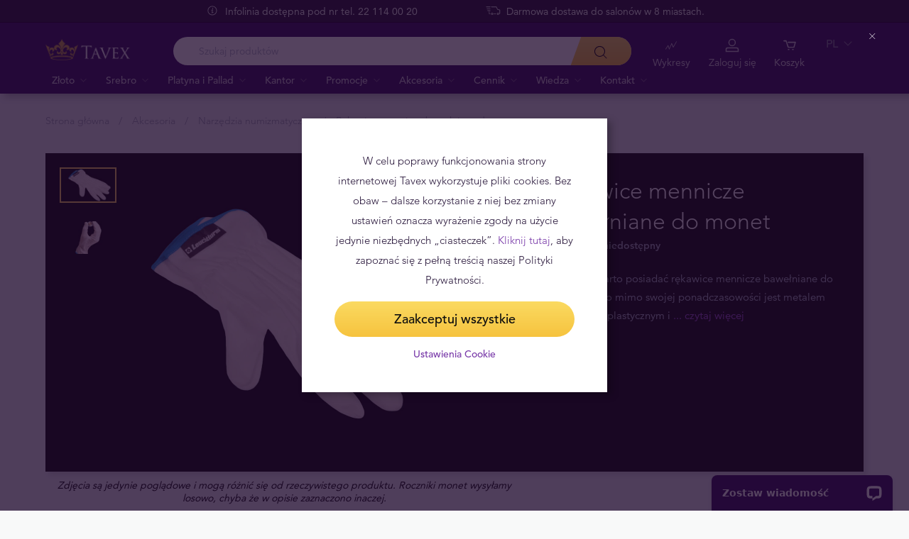

--- FILE ---
content_type: text/html; charset=UTF-8
request_url: https://tavex.pl/produkty/bawelniane-rekawice-do-monet/
body_size: 26173
content:
<!DOCTYPE html>
<html class="no-js" lang="pl">
<head>
    <meta charset="utf-8">
    <meta name="viewport" content="width=device-width, initial-scale=1">
    <meta http-equiv="X-UA-Compatible" content="IE=Edge">
    <link rel="dns-prefetch" href="https://static.hotjar.com">
    <link rel="dns-prefetch" href="https://in.hotjar.com">
    <link rel="dns-prefetch" href="https://www.google-analytics.com">
    <link rel="dns-prefetch" href="https://www.googletagmanager.com">
    <link rel="dns-prefetch" href="https://media.tavid.ee">
    <link rel="dns-prefetch" href="https://www.gstatic.com">
    <link rel="apple-touch-icon" sizes="180x180" href="https://tavex.pl/wp-content/themes/tvx-facelift/inc/favicon/apple-touch-icon.png">
    <link rel="icon" type="image/png" sizes="32x32" href="https://tavex.pl/wp-content/themes/tvx-facelift/inc/favicon/favicon-32x32.png">
    <link rel="icon" type="image/png" sizes="16x16" href="https://tavex.pl/wp-content/themes/tvx-facelift/inc/favicon/favicon-16x16.png">
    <link rel="manifest" href="https://tavex.pl/wp-content/themes/tvx-facelift/inc/manifest.json">
    <link rel="mask-icon" href="https://tavex.pl/wp-content/themes/tvx-facelift/inc/favicon/safari-pinned-tab.svg" color="#5bbad5">
    <link rel="shortcut icon" href="https://tavex.pl/wp-content/themes/tvx-facelift/inc/favicon/favicon.ico">
    <meta name="msapplication-config" content="https://tavex.pl/wp-content/themes/tvx-facelift/inc/favicon/browserconfig.xml">
    <meta name="theme-color" content="#ffffff">
    <style type="text/css">
    @font-face{
        font-family:"Avenir W02";
        src:url("https://tavex.pl/wp-content/themes/tvx-facelift/inc/fonts/9251e78a-dec6-4eae-b2ef-978078607d9e.eot?#iefix");
        src:url("https://tavex.pl/wp-content/themes/tvx-facelift/inc/fonts/9251e78a-dec6-4eae-b2ef-978078607d9e.eot?#iefix") format("eot"),
            url("https://tavex.pl/wp-content/themes/tvx-facelift/inc/fonts/1c557856-58ec-4541-9452-7acb5ffe2c32.woff2") format("woff2"),
            url("https://tavex.pl/wp-content/themes/tvx-facelift/inc/fonts/23054762-d9a8-4fcf-8306-55423802e8e4.woff") format("woff"),
            url("https://tavex.pl/wp-content/themes/tvx-facelift/inc/fonts/c9033012-9826-4249-9537-be9d2f0c2652.ttf") format("truetype"),
            url("https://tavex.pl/wp-content/themes/tvx-facelift/inc/fonts/a4b30cfd-5216-4048-bd73-dfc0ce5daacf.svg#a4b30cfd-5216-4048-bd73-dfc0ce5daacf") format("svg");
        font-weight: 200;
        font-style: normal;
        font-display: swap;
    }
    @font-face{
        font-family:"Avenir W02";
        src:url("https://tavex.pl/wp-content/themes/tvx-facelift/inc/fonts/ebf375c1-452c-47da-aaf4-cf05c127a4cd.eot?#iefix");
        src:url("https://tavex.pl/wp-content/themes/tvx-facelift/inc/fonts/ebf375c1-452c-47da-aaf4-cf05c127a4cd.eot?#iefix") format("eot"),url("https://tavex.pl/wp-content/themes/tvx-facelift/inc/fonts/46d9ac88-dbbb-4a0e-afa2-aa57045a2d12.woff2") format("woff2"),url("https://tavex.pl/wp-content/themes/tvx-facelift/inc/fonts/b28810ec-90f0-4c3f-ac0e-f47ad568fe27.woff") format("woff"),url("https://tavex.pl/wp-content/themes/tvx-facelift/inc/fonts/2c8bff81-d390-4ce5-8611-d4932e64d05d.ttf") format("truetype"),url("https://tavex.pl/wp-content/themes/tvx-facelift/inc/fonts/622a45ad-5f63-4628-87c8-e6632a3d63fc.svg#622a45ad-5f63-4628-87c8-e6632a3d63fc") format("svg");
        font-weight: 400;
        font-style: normal;
        font-display: swap;
    }
    @font-face{
        font-family:"Avenir W02";
        src:url("https://tavex.pl/wp-content/themes/tvx-facelift/inc/fonts/3cbb38b5-39f7-4266-aef2-c1d76a430661.eot?#iefix");
        src:url("https://tavex.pl/wp-content/themes/tvx-facelift/inc/fonts/3cbb38b5-39f7-4266-aef2-c1d76a430661.eot?#iefix") format("eot"),url("https://tavex.pl/wp-content/themes/tvx-facelift/inc/fonts/55b3246a-2a53-4f75-b0da-6dffde8260ad.woff2") format("woff2"),url("https://tavex.pl/wp-content/themes/tvx-facelift/inc/fonts/0614ebff-0ec3-4726-98b3-379062bb14e7.woff") format("woff"),url("https://tavex.pl/wp-content/themes/tvx-facelift/inc/fonts/7ce0560a-1399-4d97-bca7-75fc1ad7ca07.ttf") format("truetype"),url("https://tavex.pl/wp-content/themes/tvx-facelift/inc/fonts/b400c57c-9dcf-4056-9349-20f51cc82688.svg#b400c57c-9dcf-4056-9349-20f51cc82688") format("svg");
        font-weight: 500;
        font-style: normal;
        font-display: swap;
    }
    @font-face{
        font-family:"Avenir W02";
        src:url("https://tavex.pl/wp-content/themes/tvx-facelift/inc/fonts/4a5082cd-dbf3-4cc4-903d-df495de21506.eot?#iefix");
        src:url("https://tavex.pl/wp-content/themes/tvx-facelift/inc/fonts/4a5082cd-dbf3-4cc4-903d-df495de21506.eot?#iefix") format("eot"),url("https://tavex.pl/wp-content/themes/tvx-facelift/inc/fonts/21d611aa-91cd-462c-9896-b71b85d3cca9.woff2") format("woff2"),url("https://tavex.pl/wp-content/themes/tvx-facelift/inc/fonts/9594894d-c00f-4259-842f-d7991a3af9ee.woff") format("woff"),url("https://tavex.pl/wp-content/themes/tvx-facelift/inc/fonts/e5f40243-1250-46a5-b1be-9cdafabc981b.ttf") format("truetype"),url("https://tavex.pl/wp-content/themes/tvx-facelift/inc/fonts/5ee62038-f47d-4df9-8bc2-ea98d94d867a.svg#5ee62038-f47d-4df9-8bc2-ea98d94d867a") format("svg");
        font-weight: 700;
        font-style: normal;
        font-display: swap;
    }
    @font-face{
        font-family:"Avenir Next W00";
        src:url("https://tavex.pl/wp-content/themes/tvx-facelift/inc/fonts/069faa0e-9913-48c4-9ef7-89a4bc080b65.eot?#iefix");
        src:url("https://tavex.pl/wp-content/themes/tvx-facelift/inc/fonts/069faa0e-9913-48c4-9ef7-89a4bc080b65.eot?#iefix") format("eot"),url("https://tavex.pl/wp-content/themes/tvx-facelift/inc/fonts/7db1f672-3a8f-4d19-9c49-7f61aed450b5.woff2") format("woff2"),url("https://tavex.pl/wp-content/themes/tvx-facelift/inc/fonts/4ab86b35-c0c2-42b5-98ad-4b6eba66b197.woff") format("woff"),url("https://tavex.pl/wp-content/themes/tvx-facelift/inc/fonts/276b3566-1c3b-4bc1-8915-15314f091f29.ttf") format("truetype"),url("https://tavex.pl/wp-content/themes/tvx-facelift/inc/fonts/5d02f5f4-46e7-453a-aef9-3e7106d7bb68.svg#5d02f5f4-46e7-453a-aef9-3e7106d7bb68") format("svg");
        font-weight: 200;
        font-style: normal;
        font-display: swap;
    }
    @font-face{
        font-family:"Avenir Next W00";
        src:url("https://tavex.pl/wp-content/themes/tvx-facelift/inc/fonts/fbf4298d-ef75-419c-b615-47f209a48ed2.eot?#iefix");
        src:url("https://tavex.pl/wp-content/themes/tvx-facelift/inc/fonts/fbf4298d-ef75-419c-b615-47f209a48ed2.eot?#iefix") format("eot"),url("https://tavex.pl/wp-content/themes/tvx-facelift/inc/fonts/40d36b4a-60c6-460a-bf43-4c948c23563e.woff2") format("woff2"),url("https://tavex.pl/wp-content/themes/tvx-facelift/inc/fonts/45b78f45-e639-4836-8612-e0892e120f14.woff") format("woff"),url("https://tavex.pl/wp-content/themes/tvx-facelift/inc/fonts/cbc021cc-b96f-4c82-ba0d-59cb0b7449c0.ttf") format("truetype"),url("https://tavex.pl/wp-content/themes/tvx-facelift/inc/fonts/c6778bcf-ca82-4a86-8a5f-08b70c9a71fd.svg#c6778bcf-ca82-4a86-8a5f-08b70c9a71fd") format("svg");
        font-weight: 700;
        font-style: normal;
        font-display: swap;
    }
    @font-face{
        font-family:"Trajan W08";
        src:url("https://tavex.pl/wp-content/themes/tvx-facelift/inc/fonts/b1ea5371-054f-484d-aa42-a79997cd4e21.eot?#iefix");
        src:url("https://tavex.pl/wp-content/themes/tvx-facelift/inc/fonts/b1ea5371-054f-484d-aa42-a79997cd4e21.eot?#iefix") format("eot"),url("https://tavex.pl/wp-content/themes/tvx-facelift/inc/fonts/5d1b6630-25f6-4064-9af1-ed6826e12e8c.woff2") format("woff2"),url("https://tavex.pl/wp-content/themes/tvx-facelift/inc/fonts/2649890f-ced1-4b53-9a01-4ce5a76159a6.woff") format("woff"),url("https://tavex.pl/wp-content/themes/tvx-facelift/inc/fonts/b66b7a48-c18d-4214-8f34-27f14538f51f.ttf") format("truetype"),url("https://tavex.pl/wp-content/themes/tvx-facelift/inc/fonts/083f0ff8-1ce1-4e64-bb92-478df522f370.svg#083f0ff8-1ce1-4e64-bb92-478df522f370") format("svg");
        font-weight: 400;
        font-style: normal;
        font-display: swap;
    }
    .h-hidden {
        display: none !important;
    }
    </style>

            <meta name='robots' content='index, follow, max-image-preview:large, max-snippet:-1, max-video-preview:-1' />

	<!-- This site is optimized with the Yoast SEO plugin v26.6 - https://yoast.com/wordpress/plugins/seo/ -->
	<title>Rękawice mennicze bawełniane do monet | Tavex</title>
<link data-rocket-prefetch href="https://www.gstatic.com" rel="dns-prefetch">
<link data-rocket-prefetch href="https://www.googletagmanager.com" rel="dns-prefetch">
<link data-rocket-prefetch href="https://connect.livechatinc.com" rel="dns-prefetch">
<link data-rocket-prefetch href="https://www.google.com" rel="dns-prefetch"><link rel="preload" data-rocket-preload as="image" href="https://tavex.pl/wp-content/themes/tvx-facelift/inc/img/sprite-flags-42.png" fetchpriority="high">
	<meta name="description" content="Bawełniane rękawice do monet - Idealne do obsługi monet, chronią przed odciskami palców. Niezbędne dla każdego kolekcjonera. Dostępne w Tavex." />
	<link rel="canonical" href="https://tavex.pl/produkty/bawelniane-rekawice-do-monet/" />
	<meta property="og:locale" content="pl_PL" />
	<meta property="og:type" content="article" />
	<meta property="og:title" content="Rękawice mennicze bawełniane do monet | Tavex" />
	<meta property="og:description" content="Bawełniane rękawice do monet - Idealne do obsługi monet, chronią przed odciskami palców. Niezbędne dla każdego kolekcjonera. Dostępne w Tavex." />
	<meta property="og:url" content="https://tavex.pl/produkty/bawelniane-rekawice-do-monet/" />
	<meta property="og:site_name" content="Tavex" />
	<meta property="article:publisher" content="https://www.facebook.com/tavexpl/" />
	<meta property="article:modified_time" content="2024-02-08T15:37:22+00:00" />
	<meta name="twitter:card" content="summary_large_image" />
	<meta name="twitter:label1" content="Est. reading time" />
	<meta name="twitter:data1" content="1 minuta" />
	<!-- / Yoast SEO plugin. -->


<link rel='dns-prefetch' href='//connect.livechatinc.com' />
<link rel='dns-prefetch' href='//www.google.com' />

<style id='wp-img-auto-sizes-contain-inline-css' type='text/css'>
img:is([sizes=auto i],[sizes^="auto," i]){contain-intrinsic-size:3000px 1500px}
/*# sourceURL=wp-img-auto-sizes-contain-inline-css */
</style>
<link rel='preload' as='style' onload="this.onload=null;this.rel='stylesheet'" id='google_business_reviews_rating_wp_css' href='https://tavex.pl/wp-content/plugins/g-business-reviews-rating/wp/css/css.css' type='text/css' media='all' /><link rel='stylesheet' id='global-css' href='https://tavex.pl/wp-content/themes/tvx-facelift/inc/css/global.25.17.1.min.css?v=25.17.1' type='text/css' media='all' />
<meta name="generator" content="performant-translations 1.2.0">
<script type="application/ld+json">{"@context":"https:\/\/schema.org","@type":"BreadcrumbList","itemListElement":[{"@type":"ListItem","position":1,"name":"Strona g\u0142\u00f3wna","item":"https:\/\/tavex.pl"},{"@type":"ListItem","position":2,"name":"Akcesoria","item":"https:\/\/tavex.pl\/produkty\/"},{"@type":"ListItem","position":3,"name":"Narz\u0119dzia numizmatyczne","item":"https:\/\/tavex.pl\/produkty\/narzedzia-numizmatyczne\/"},{"@type":"ListItem","position":4,"name":"R\u0119kawice mennicze bawe\u0142niane do monet","item":"https:\/\/tavex.pl\/produkty\/bawelniane-rekawice-do-monet\/"}]}</script><script type="application/ld+json">{"@context":"https:\/\/www.schema.org","@type":"product","brand":{"@type":"Organization","name":"Tavex"},"weight":{"unitCode":"","value":"0.00"},"sku":"PTool0","url":"https:\/\/tavex.pl\/produkty\/bawelniane-rekawice-do-monet\/","name":"R\u0119kawice mennicze bawe\u0142niane do monet","image":"https:\/\/img.tavex.pl\/v7\/_product_catalog_\/cotton-gloves-for-precious-metals\/rekawice-mennicze-bawelniane-rekawice-do-monet.jpg?height=1200&width=1200&func=crop","description":"R\u0119kawice mennicze \u2013 bawe\u0142niane r\u0119kawice do monet","manufacturer":"","offers":{"@type":"Offer","availability":"https:\/\/schema.org\/OutOfStock","price":29.99,"priceCurrency":"PLN","seller":{"@type":"Organization","name":"Tavex"}}}</script><meta name="verify-paysera" content="e604767af3c86acbd687a2d74cd9752b"><meta property="og:image" content="https://img.tavex.pl/v7/_product_catalog_/cotton-gloves-for-precious-metals/rekawice-mennicze-bawelniane-rekawice-do-monet.jpg?height=1200&width=1200&func=crop"/><!-- Google Tag Manager --><script>(function(w,d,s,l,i){w[l]=w[l]||[];w[l].push({'gtm.start':
new Date().getTime(),event:'gtm.js'});var f=d.getElementsByTagName(s)[0],
j=d.createElement(s),dl=l!='dataLayer'?'&l='+l:'';j.async=true;j.src=
'https://www.googletagmanager.com/gtm.js?id='+i+dl;f.parentNode.insertBefore(j,f);
})(window,document,'script','dataLayer','GTM-TWH4T4X');</script><!-- End Google Tag Manager --><meta name="ahrefs-site-verification" content="e717f03fc3e2e1961f3a8727b6c8d614934214d364226750dec952e02db6314f">		<style type="text/css" id="wp-custom-css">
			body
{
	background-color: #F8F9F9;	
}

.v-blog__content-share
{
	display: none;
}

.box--gray
{
	display: none;
}

.box--no-shadow
{
	display: none;
}

.v-category__sidebar-box
{
	display: none;
}

.header__phone
{
	display: none;
}

.header__actions-button--skype
{
	display: none;
}

.v-blog__header-subtitle
{
	display: none;
}

.v-screen__product .product__stock {
    display: none;
}

#overlay[style*="z-index: 1050"] {

    z-index: 1500 !important;

}

.v-blog__nav
{
	background: linear-gradient(to bottom, #3d1563 0%, #541e88 5%, #6825a8  100%);
	border-top: 1px solid #1d052a;
}

.special-offer__limited
{
	display: none;
}

.header__actions-drop-item:has(a[href*="tavexid/boty-cenowe"])  {
  display: none;
}
.header__actions-drop-item:has(a[href*="tavexid/en/price-bots"])  {
  display: none;
}
.grecaptcha-badge {
	visibility: hidden;
}

.honours {
	display: none;
}
.home .h-container .hr {
	margin: 0 !important;
}
.home .section__carousel {
	margin-top: 3rem;
}
		</style>
		
    
        <style>
        html {
            margin-top: 0 !important;
        }
    </style>
<style id='global-styles-inline-css' type='text/css'>
:root{--wp--preset--aspect-ratio--square: 1;--wp--preset--aspect-ratio--4-3: 4/3;--wp--preset--aspect-ratio--3-4: 3/4;--wp--preset--aspect-ratio--3-2: 3/2;--wp--preset--aspect-ratio--2-3: 2/3;--wp--preset--aspect-ratio--16-9: 16/9;--wp--preset--aspect-ratio--9-16: 9/16;--wp--preset--color--black: #000000;--wp--preset--color--cyan-bluish-gray: #abb8c3;--wp--preset--color--white: #ffffff;--wp--preset--color--pale-pink: #f78da7;--wp--preset--color--vivid-red: #cf2e2e;--wp--preset--color--luminous-vivid-orange: #ff6900;--wp--preset--color--luminous-vivid-amber: #fcb900;--wp--preset--color--light-green-cyan: #7bdcb5;--wp--preset--color--vivid-green-cyan: #00d084;--wp--preset--color--pale-cyan-blue: #8ed1fc;--wp--preset--color--vivid-cyan-blue: #0693e3;--wp--preset--color--vivid-purple: #9b51e0;--wp--preset--gradient--vivid-cyan-blue-to-vivid-purple: linear-gradient(135deg,rgb(6,147,227) 0%,rgb(155,81,224) 100%);--wp--preset--gradient--light-green-cyan-to-vivid-green-cyan: linear-gradient(135deg,rgb(122,220,180) 0%,rgb(0,208,130) 100%);--wp--preset--gradient--luminous-vivid-amber-to-luminous-vivid-orange: linear-gradient(135deg,rgb(252,185,0) 0%,rgb(255,105,0) 100%);--wp--preset--gradient--luminous-vivid-orange-to-vivid-red: linear-gradient(135deg,rgb(255,105,0) 0%,rgb(207,46,46) 100%);--wp--preset--gradient--very-light-gray-to-cyan-bluish-gray: linear-gradient(135deg,rgb(238,238,238) 0%,rgb(169,184,195) 100%);--wp--preset--gradient--cool-to-warm-spectrum: linear-gradient(135deg,rgb(74,234,220) 0%,rgb(151,120,209) 20%,rgb(207,42,186) 40%,rgb(238,44,130) 60%,rgb(251,105,98) 80%,rgb(254,248,76) 100%);--wp--preset--gradient--blush-light-purple: linear-gradient(135deg,rgb(255,206,236) 0%,rgb(152,150,240) 100%);--wp--preset--gradient--blush-bordeaux: linear-gradient(135deg,rgb(254,205,165) 0%,rgb(254,45,45) 50%,rgb(107,0,62) 100%);--wp--preset--gradient--luminous-dusk: linear-gradient(135deg,rgb(255,203,112) 0%,rgb(199,81,192) 50%,rgb(65,88,208) 100%);--wp--preset--gradient--pale-ocean: linear-gradient(135deg,rgb(255,245,203) 0%,rgb(182,227,212) 50%,rgb(51,167,181) 100%);--wp--preset--gradient--electric-grass: linear-gradient(135deg,rgb(202,248,128) 0%,rgb(113,206,126) 100%);--wp--preset--gradient--midnight: linear-gradient(135deg,rgb(2,3,129) 0%,rgb(40,116,252) 100%);--wp--preset--font-size--small: 13px;--wp--preset--font-size--medium: 20px;--wp--preset--font-size--large: 36px;--wp--preset--font-size--x-large: 42px;--wp--preset--spacing--20: 0.44rem;--wp--preset--spacing--30: 0.67rem;--wp--preset--spacing--40: 1rem;--wp--preset--spacing--50: 1.5rem;--wp--preset--spacing--60: 2.25rem;--wp--preset--spacing--70: 3.38rem;--wp--preset--spacing--80: 5.06rem;--wp--preset--shadow--natural: 6px 6px 9px rgba(0, 0, 0, 0.2);--wp--preset--shadow--deep: 12px 12px 50px rgba(0, 0, 0, 0.4);--wp--preset--shadow--sharp: 6px 6px 0px rgba(0, 0, 0, 0.2);--wp--preset--shadow--outlined: 6px 6px 0px -3px rgb(255, 255, 255), 6px 6px rgb(0, 0, 0);--wp--preset--shadow--crisp: 6px 6px 0px rgb(0, 0, 0);}:where(.is-layout-flex){gap: 0.5em;}:where(.is-layout-grid){gap: 0.5em;}body .is-layout-flex{display: flex;}.is-layout-flex{flex-wrap: wrap;align-items: center;}.is-layout-flex > :is(*, div){margin: 0;}body .is-layout-grid{display: grid;}.is-layout-grid > :is(*, div){margin: 0;}:where(.wp-block-columns.is-layout-flex){gap: 2em;}:where(.wp-block-columns.is-layout-grid){gap: 2em;}:where(.wp-block-post-template.is-layout-flex){gap: 1.25em;}:where(.wp-block-post-template.is-layout-grid){gap: 1.25em;}.has-black-color{color: var(--wp--preset--color--black) !important;}.has-cyan-bluish-gray-color{color: var(--wp--preset--color--cyan-bluish-gray) !important;}.has-white-color{color: var(--wp--preset--color--white) !important;}.has-pale-pink-color{color: var(--wp--preset--color--pale-pink) !important;}.has-vivid-red-color{color: var(--wp--preset--color--vivid-red) !important;}.has-luminous-vivid-orange-color{color: var(--wp--preset--color--luminous-vivid-orange) !important;}.has-luminous-vivid-amber-color{color: var(--wp--preset--color--luminous-vivid-amber) !important;}.has-light-green-cyan-color{color: var(--wp--preset--color--light-green-cyan) !important;}.has-vivid-green-cyan-color{color: var(--wp--preset--color--vivid-green-cyan) !important;}.has-pale-cyan-blue-color{color: var(--wp--preset--color--pale-cyan-blue) !important;}.has-vivid-cyan-blue-color{color: var(--wp--preset--color--vivid-cyan-blue) !important;}.has-vivid-purple-color{color: var(--wp--preset--color--vivid-purple) !important;}.has-black-background-color{background-color: var(--wp--preset--color--black) !important;}.has-cyan-bluish-gray-background-color{background-color: var(--wp--preset--color--cyan-bluish-gray) !important;}.has-white-background-color{background-color: var(--wp--preset--color--white) !important;}.has-pale-pink-background-color{background-color: var(--wp--preset--color--pale-pink) !important;}.has-vivid-red-background-color{background-color: var(--wp--preset--color--vivid-red) !important;}.has-luminous-vivid-orange-background-color{background-color: var(--wp--preset--color--luminous-vivid-orange) !important;}.has-luminous-vivid-amber-background-color{background-color: var(--wp--preset--color--luminous-vivid-amber) !important;}.has-light-green-cyan-background-color{background-color: var(--wp--preset--color--light-green-cyan) !important;}.has-vivid-green-cyan-background-color{background-color: var(--wp--preset--color--vivid-green-cyan) !important;}.has-pale-cyan-blue-background-color{background-color: var(--wp--preset--color--pale-cyan-blue) !important;}.has-vivid-cyan-blue-background-color{background-color: var(--wp--preset--color--vivid-cyan-blue) !important;}.has-vivid-purple-background-color{background-color: var(--wp--preset--color--vivid-purple) !important;}.has-black-border-color{border-color: var(--wp--preset--color--black) !important;}.has-cyan-bluish-gray-border-color{border-color: var(--wp--preset--color--cyan-bluish-gray) !important;}.has-white-border-color{border-color: var(--wp--preset--color--white) !important;}.has-pale-pink-border-color{border-color: var(--wp--preset--color--pale-pink) !important;}.has-vivid-red-border-color{border-color: var(--wp--preset--color--vivid-red) !important;}.has-luminous-vivid-orange-border-color{border-color: var(--wp--preset--color--luminous-vivid-orange) !important;}.has-luminous-vivid-amber-border-color{border-color: var(--wp--preset--color--luminous-vivid-amber) !important;}.has-light-green-cyan-border-color{border-color: var(--wp--preset--color--light-green-cyan) !important;}.has-vivid-green-cyan-border-color{border-color: var(--wp--preset--color--vivid-green-cyan) !important;}.has-pale-cyan-blue-border-color{border-color: var(--wp--preset--color--pale-cyan-blue) !important;}.has-vivid-cyan-blue-border-color{border-color: var(--wp--preset--color--vivid-cyan-blue) !important;}.has-vivid-purple-border-color{border-color: var(--wp--preset--color--vivid-purple) !important;}.has-vivid-cyan-blue-to-vivid-purple-gradient-background{background: var(--wp--preset--gradient--vivid-cyan-blue-to-vivid-purple) !important;}.has-light-green-cyan-to-vivid-green-cyan-gradient-background{background: var(--wp--preset--gradient--light-green-cyan-to-vivid-green-cyan) !important;}.has-luminous-vivid-amber-to-luminous-vivid-orange-gradient-background{background: var(--wp--preset--gradient--luminous-vivid-amber-to-luminous-vivid-orange) !important;}.has-luminous-vivid-orange-to-vivid-red-gradient-background{background: var(--wp--preset--gradient--luminous-vivid-orange-to-vivid-red) !important;}.has-very-light-gray-to-cyan-bluish-gray-gradient-background{background: var(--wp--preset--gradient--very-light-gray-to-cyan-bluish-gray) !important;}.has-cool-to-warm-spectrum-gradient-background{background: var(--wp--preset--gradient--cool-to-warm-spectrum) !important;}.has-blush-light-purple-gradient-background{background: var(--wp--preset--gradient--blush-light-purple) !important;}.has-blush-bordeaux-gradient-background{background: var(--wp--preset--gradient--blush-bordeaux) !important;}.has-luminous-dusk-gradient-background{background: var(--wp--preset--gradient--luminous-dusk) !important;}.has-pale-ocean-gradient-background{background: var(--wp--preset--gradient--pale-ocean) !important;}.has-electric-grass-gradient-background{background: var(--wp--preset--gradient--electric-grass) !important;}.has-midnight-gradient-background{background: var(--wp--preset--gradient--midnight) !important;}.has-small-font-size{font-size: var(--wp--preset--font-size--small) !important;}.has-medium-font-size{font-size: var(--wp--preset--font-size--medium) !important;}.has-large-font-size{font-size: var(--wp--preset--font-size--large) !important;}.has-x-large-font-size{font-size: var(--wp--preset--font-size--x-large) !important;}
/*# sourceURL=global-styles-inline-css */
</style>
<meta name="generator" content="WP Rocket 3.20.2" data-wpr-features="wpr_preconnect_external_domains wpr_oci" /></head>
<body class="wp-singular product-template-default single single-product postid-14157 wp-theme-tvx-facelift has-top-bar preload ">
    <div class="h-canvas">
                    <div class="h-overlay"></div>
<a href="https://tavex.pl/porownaj/" class="button__compare button__compare--fab js-compare-button h-hidden-lg" style="display: none;" >
    <span class="button__compare-value js-content-button-amount"></span>
    <svg class="icon button__compare-icon"><use xlink:href="https://tavex.pl/wp-content/themes/tvx-facelift/inc/svg/global.25.17.1.svg#compare"></use></svg>
</a>
<header class="header js-menu --v2 header--PL">
            




<div class="h-hidden" id="cookie-initial-modal">
    <div class="modaal__content">
                                <div class="text">
                                <p class="modaal__title-text cookie-initial__text"><p style="text-align: center;"><span style="font-size: 11pt;">W celu poprawy funkcjonowania strony internetowej Tavex wykorzystuje pliki cookies. Bez obaw – dalsze korzystanie z niej bez zmiany ustawień oznacza wyrażenie zgody na użycie jedynie niezbędnych „ciasteczek”. <a rel="noopener" href="https://tavex.pl/polityka-prywatnosci/" target="_blank">Kliknij tutaj</a>, aby zapoznać się z pełną treścią naszej Polityki Prywatności.</span></p>
</p>
    <form class="form-group cookie-initial__inner">
        <div class="form-group__row">
            <a href="#"  class="button button--block js-cookie-policy-agree" data-id="PTool0" >
    <span class="button__inner">
        Zaakceptuj wszystkie        <i class="button__bubble"></i>
    </span>
</a>
        </div>
        <div class="form-group__row">
            <a href="#cookie-modal"  class="button button--naked button--white button--inline js-modaal js-initial-cookies-modaal-manage" data-id="PTool0" data-custom-class="modaal--split modaal--small-title" >
    <span class="button__inner">
        Ustawienia Cookie        <i class="button__bubble"></i>
    </span>
</a>
        </div>
    </form>

                    </div>
                    </div><!-- /.modaal__content -->
</div><!-- /div -->

<div class="h-hidden" id="cookie-modal">
    <div class="modaal__content">
                <div class="grid grid--no-gutter grid--equalheight">
                        <div class="grid__col--md-6 modaal__body">
                <div class="modaal__content-inner modaal__content-inner--primary">
                                                                                        <p class="modaal__title-text">Wybierz, które pliki cookies możemy gromadzić i wykorzystywać:</p>
    <form class="form-group js-cookie-consent-form">
        <div class="form-group__row">
            <div class="form-check form-check--large">
    <input
        type="checkbox"
          id="cookie-consent-necessary"           name="necessary"         value=""
        
        class="form-check__input"
         checked="checked"                 disabled="disabled"     >
    <label for="cookie-consent-necessary" class="form-check__label">    Niezbędne <div class="tooltip tooltip--large " data-tooltip='Niektóre cookie są niezbędne do działania serwisu. Jeżeli zarejestrowany użytkownik wyłączy obsługę cookie, może on nie mieć dostępu do całej treści serwisu. Cookie służą m.in. do zapewnienia odpowiedniego wyświetlania strony, zapamiętania zgód na wyświetlanie niektórych treści, czy pozwalają identyfikować zalogowanych użytkowników i zapewniać im dostęp do całego systemu.' data-position='left'>
            <svg class="icon tooltip__icon "><use xlink:href="https://tavex.pl/wp-content/themes/tvx-facelift/inc/svg/global.25.17.1.svg#info"></use></svg>
    </div>
</label>
    <div class="form-check__bubble"></div>
</div>
        </div>
        <div class="form-group__row">
            <div class="form-check form-check--large">
    <input
        type="checkbox"
          id="cookie-consent-preference"           name="preference"         value=""
        
        class="form-check__input"
                            >
    <label for="cookie-consent-preference" class="form-check__label">    Preferencyjne <div class="tooltip tooltip--large " data-tooltip='Preferencyjne cookie służą do zbierania informacji dotyczących preferencji użytkownika oraz umożliwiają odpowiednie dopasowanie strony, czy zapamiętanie języka i innych ustawień lokalnych.' data-position='left'>
            <svg class="icon tooltip__icon "><use xlink:href="https://tavex.pl/wp-content/themes/tvx-facelift/inc/svg/global.25.17.1.svg#info"></use></svg>
    </div>
</label>
    <div class="form-check__bubble"></div>
</div>
        </div>
        <div class="form-group__row">
            <div class="form-check form-check--large">
    <input
        type="checkbox"
          id="cookie-consent-marketing"           name="marketing"         value=""
        
        class="form-check__input"
                            >
    <label for="cookie-consent-marketing" class="form-check__label">    Marketingowe <div class="tooltip tooltip--large " data-tooltip='Cookie marketingowe pozwalają na dopasowanie reklam, służą także mierzeniu skuteczności kampanii reklamowych oraz pozwalają na przeprowadzenie analizy rynku.' data-position='left'>
            <svg class="icon tooltip__icon "><use xlink:href="https://tavex.pl/wp-content/themes/tvx-facelift/inc/svg/global.25.17.1.svg#info"></use></svg>
    </div>
</label>
    <div class="form-check__bubble"></div>
</div>
        </div>
        <div class="form-group__row">
            <div class="form-check form-check--large">
    <input
        type="checkbox"
          id="cookie-consent-statistic"           name="statistic"         value=""
        
        class="form-check__input"
                            >
    <label for="cookie-consent-statistic" class="form-check__label">    Analityczne <div class="tooltip tooltip--large " data-tooltip='Cookie analityczne wykorzystywane są do mierzenia efektywności naszych działań marketingowych oraz ulepszania funkcjonowania strony.' data-position='left'>
            <svg class="icon tooltip__icon "><use xlink:href="https://tavex.pl/wp-content/themes/tvx-facelift/inc/svg/global.25.17.1.svg#info"></use></svg>
    </div>
</label>
    <div class="form-check__bubble"></div>
</div>
        </div>
        <div class="form-group__row">
            <a href="#"  class="button button--block js-cookie-policy-agree" data-id="PTool0" >
    <span class="button__inner">
        Zaakceptuj wszystkie        <i class="button__bubble"></i>
    </span>
</a>
        </div>
        <div class="form-group__row">
            <a href="#"  class="button button--block button--large button--purple js-cookie-save-preferences" data-id="PTool0" >
    <span class="button__inner">
        Zapisz wybrane        <i class="button__bubble"></i>
    </span>
</a>
        </div>
    </form>

                </div>
            </div>
            <div class="grid__col--md-6 modaal__body">
                <div class="modaal__content-inner modaal__content-inner--secondary">
                        <p>Potrzebujemy plików cookie, abyśmy mogli ułatwić Ci odwiedzanie naszej witryny i korzystanie z naszych usług oraz w celu uzyskania informacji o sposobie korzystania z naszej witryny. Jest to konieczne, abyśmy mogli dostarczać spersonalizowane i aktualne treści.</p>

    <a href="#cookie-explanation"  class="button button--naked button--white button--inline button--cookie-explain js-modaal js-cookie-call-explanation" data-id="PTool0" data-custom-class="modaal--large cookie-explanation" >
    <span class="button__inner">
        Explain cookies        <i class="button__bubble"></i>
    </span>
</a>

                </div>
            </div>
        </div>
            </div><!-- /.modaal__content -->
</div><!-- /div -->

<div class="h-hidden" id="cookie-explanation">
    <div class="modaal__content">
                <div class="h2 modaal__title">Cookie usage</div>                <div class="text">
                                <div class="text editor">
        
    </div>
    <div class="accordion  js-filter-search-group">
                <div class="accordion__item js-accordion" id="cookies-accordion-necessary">
            <a href="#cookies-accordion-necessary" class="accordion__header js-accordion-control" data-status="" data-invested="" data-current="">
                <div class="accordion__title">Niezbędne</div>
            </a>
            <div class="accordion__content js-accordion-content">
                <div class="accordion__inner">
                    <div class="text editor">
                        <table class="table">
                            <thead>
                            <tr>
                                <th>Cookie name</th>
                                <th>Cookie description</th>
                                <th>Cookie duration</th>
                            </tr>
                            </thead>
                            <tbody>
                                                            <tr>
                                    <td>tavex_cookie_consent</td>
                                    <td>Stores cookie consent options selected</td>
                                    <td>60 weeks</td>
                                </tr>
                                                            <tr>
                                    <td>tavex_customer</td>
                                    <td>Tavex customer ID</td>
                                    <td>30 days</td>
                                </tr>
                                                            <tr>
                                    <td>wp-wpml_current_language</td>
                                    <td>Stores selected language</td>
                                    <td>1 day</td>
                                </tr>
                                                            <tr>
                                    <td>AWSALB</td>
                                    <td>AWS ALB sticky session cookie</td>
                                    <td>6 days</td>
                                </tr>
                                                            <tr>
                                    <td>AWSALBCORS</td>
                                    <td>AWS ALB sticky session cookie</td>
                                    <td>6 days</td>
                                </tr>
                                                            <tr>
                                    <td>NO_CACHE</td>
                                    <td>Used to disable page caching</td>
                                    <td>1 day</td>
                                </tr>
                                                            <tr>
                                    <td>PHPSESSID</td>
                                    <td>Identifier for PHP session</td>
                                    <td>Session</td>
                                </tr>
                                                            <tr>
                                    <td>latest_news</td>
                                    <td>Helps to keep notifications relevant by storing the latest news shown</td>
                                    <td>29 days</td>
                                </tr>
                                                            <tr>
                                    <td>latest_news_flash</td>
                                    <td>Helps to keep notifications relevant by storing the latest news shown</td>
                                    <td>29 days</td>
                                </tr>
                                                            <tr>
                                    <td>tavex_recently_viewed_products</td>
                                    <td>List of recently viewed products</td>
                                    <td>1 day</td>
                                </tr>
                                                            <tr>
                                    <td>tavex_compare_amount</td>
                                    <td>Number of items in product comparison view</td>
                                    <td>1 day</td>
                                </tr>
                                                        </tbody>
                        </table>
                    </div>
                </div>
            </div>
        </div>
                        <div class="accordion__item js-accordion" id="cookies-accordion-preference">
            <a href="#cookies-accordion-preference" class="accordion__header js-accordion-control" data-status="" data-invested="" data-current="">
                <div class="accordion__title">Preferencyjne</div>
            </a>
            <div class="accordion__content js-accordion-content">
                <div class="accordion__inner">
                    <div class="text editor">
                        <table class="table">
                            <thead>
                            <tr>
                                <th>Cookie name</th>
                                <th>Cookie description</th>
                                <th>Cookie duration</th>
                            </tr>
                            </thead>
                            <tbody>
                                                            <tr>
                                    <td>chart-widget-tab-*-*-*</td>
                                    <td>Remembers last chart options (i.e currency, time period, etc)</td>
                                    <td>29 days</td>
                                </tr>
                                                            <tr>
                                    <td>archive_layout</td>
                                    <td>Stores selected product layout on category pages</td>
                                    <td>1 day</td>
                                </tr>
                                                        </tbody>
                        </table>
                    </div>
                </div>
            </div>
        </div>
                        <div class="accordion__item js-accordion js-filter-search-row  " id="cookies-accordion-marketing">
            <a href="#cookies-accordion-marketing" class="accordion__header js-accordion-control" data-status="" data-invested="" data-current="">
                <div class="accordion__title">Marketingowe</div>
            </a>
            <div class="accordion__content js-accordion-content">
                <div class="accordion__inner">
                    <div class="text editor">
                        <table class="table">
                            <thead>
                            <tr>
                                <th>Cookie name</th>
                                <th>Cookie description</th>
                                <th>Cookie duration</th>
                            </tr>
                            </thead>
                            <tbody>
                                                            <tr>
                                    <td>cartstack.com-*</td>
                                    <td>Used for tracking abandoned shopping carts</td>
                                    <td>1 year</td>
                                </tr>
                                                            <tr>
                                    <td>_omappvp</td>
                                    <td>Used by OptinMonster for determining new vs. returning visitors. Expires in 11 years</td>
                                    <td>11 years</td>
                                </tr>
                                                            <tr>
                                    <td>_omappvs</td>
                                    <td>Used by OptinMonster for determining when a new visitor becomes a returning visitor</td>
                                    <td>Session</td>
                                </tr>
                                                            <tr>
                                    <td>om*</td>
                                    <td>Used by OptinMonster to track interactions with campaigns</td>
                                    <td>Persistent</td>
                                </tr>
                                                        </tbody>
                        </table>
                    </div>
                </div>
            </div>
        </div>
                        <div class="accordion__item js-accordion js-filter-search-row  " id="cookies-accordion-statistic">
            <a href="#cookies-accordion-statistic" class="accordion__header js-accordion-control" data-status="" data-invested="" data-current="">
                <div class="accordion__title">Analityczne</div>
            </a>
            <div class="accordion__content js-accordion-content">
                <div class="accordion__inner">
                    <div class="text editor">
                        <table class="table">
                            <thead>
                            <tr>
                                <th>Cookie name</th>
                                <th>Cookie description</th>
                                <th>Cookie duration</th>
                            </tr>
                            </thead>
                            <tbody>
                                                            <tr>
                                    <td>_ga</td>
                                    <td>Used to distinguish users</td>
                                    <td>2 years</td>
                                </tr>
                                                            <tr>
                                    <td>_gid</td>
                                    <td>Used to distinguish users</td>
                                    <td>24 hours</td>
                                </tr>
                                                            <tr>
                                    <td>_ga_*</td>
                                    <td>Used to persist session state</td>
                                    <td>2 years</td>
                                </tr>
                                                            <tr>
                                    <td>_gac_*</td>
                                    <td>Contains campaign related information</td>
                                    <td>90 days</td>
                                </tr>
                                                            <tr>
                                    <td>_gat_gtag_*</td>
                                    <td>Used to throttle request rate</td>
                                    <td>1 minute</td>
                                </tr>
                                                            <tr>
                                    <td>_fbc</td>
                                    <td>Facebook advertisement cookie</td>
                                    <td>2 years</td>
                                </tr>
                                                            <tr>
                                    <td>_fbp</td>
                                    <td>Facebook cookie for distinguishing unique users</td>
                                    <td>2 years</td>
                                </tr>
                                                        </tbody>
                        </table>
                    </div>
                </div>
            </div>
        </div>
            </div>

                    </div>
                    </div><!-- /.modaal__content -->
</div><!-- /div -->
                <div class="top-bar__container">
    <div class="top-bar__inner">
                                <a class="top-bar__item js-top-bar-item h-hidden-xs" href="https://tavex.pl/skontaktuj-sie-z-nami/" target="_blank">
                <div class="top-bar__item-icon"><svg class="icon "><use xlink:href="https://tavex.pl/wp-content/themes/tvx-facelift/inc/svg/global.25.17.1.svg#info"></use></svg>
</div>
                <div class="top-bar__item-label">Infolinia dostępna pod nr tel. 22 114 00 20</div>
            </a>
                                <a class="top-bar__item js-top-bar-item h-hidden-xs" href="https://tavex.pl/pomoc/realizacja-zamowien-internetowych/" target="_blank">
                <div class="top-bar__item-icon"><svg class="icon "><use xlink:href="https://tavex.pl/wp-content/themes/tvx-facelift/inc/svg/global.25.17.1.svg#delivery"></use></svg>
</div>
                <div class="top-bar__item-label">Darmowa dostawa do salonów w 8 miastach.</div>
            </a>
            </div>
</div>
        <div class="header__inner">
        <div class="header__container">
            <div class="header__logo">
                    <div class="header__logo-inner">
        <a href="https://tavex.pl" class="logo logo--PL"><img src="https://cdn.tavex.pl/wp-content/uploads/2024/02/28165442/tavex-zloto-inwestycyjne-srebro-platyna-waluty-kantor-z-dostawa.png" alt="Logo" class="logo__img"></a>
    </div>
            </div>
            <!-- visible only on mobile/tablet -->
            <a href="#" class="header__nav-toggle header__nav-toggle--htx js-has-update"><span></span></a>
            <a href="#" class="header__search-toggle js-search-toggle"><svg class="icon "><use xlink:href="https://tavex.pl/wp-content/themes/tvx-facelift/inc/svg/global.25.17.1.svg#search"></use></svg>
</a>
            <div class="js-content-header-mobile-actions">
                    <a href="#auth" class="header__account-toggle js-login-redirect"><svg class="icon "><use xlink:href="https://tavex.pl/wp-content/themes/tvx-facelift/inc/svg/global.25.17.1.svg#personal-bold"></use></svg>
</a>
            </div>
            <!-- /visible only on mobile/tablet -->
            <nav class="header__nav h-clearfix">
                <div class="header__nav-label">Menu</div>
                <div class="header__lang">
                                        <form autocomplete="off">
                        <div class="form-textfield form-select form-select--search form-select--naked form-select--lang js-change-page js-lang-select">
    <div class="form-textfield__inner">
            <select
                            id="lang-select-mobile"
                                    class="form-textfield__input dropdown__search"
                         data-id="PTool0"                        
                                >
                        <option  value="https://tavex.pl/en/product/cotton-gloves/">EN</option>
                        <option  value="https://tavex.pl/produkty/bawelniane-rekawice-do-monet/" selected="selected">PL</option>
                    </select>
    
    
        </div>
</div>
                    </form>
                                    </div>
                <ul class="header__nav-wrapper">
                                        <li class="header__nav-item has-subnav ">
                        <a href="https://tavex.pl/zloto/" class="header__nav-link">Złoto</a>
                                                <ul class="megamenu">
        <li class="megamenu__col">
                <div class="h4 megamenu__title megamenu__back"><a href="https://tavex.pl/zloto/" class="megamenu__back-link"><svg class="icon megamenu__back-arrow"><use xlink:href="https://tavex.pl/wp-content/themes/tvx-facelift/inc/svg/global.25.17.1.svg#caret-left"></use></svg>
Złoto inwestycyjne</a></div>
                <ul class="megamenu__nav h-clearfix">
                            <li class="megamenu__nav-item ">
                                            <a href="https://tavex.pl/zloto/zlote-monety-bulionowe/" class="megamenu__nav-link">
                            <strong>Złote monety</strong><svg class="icon megamenu__caret-icon"><use xlink:href="https://tavex.pl/wp-content/themes/tvx-facelift/inc/svg/global.25.17.1.svg#caret-right"></use></svg>
<svg class="icon megamenu__arrow-icon"><use xlink:href="https://tavex.pl/wp-content/themes/tvx-facelift/inc/svg/global.25.17.1.svg#arrow-right"></use></svg>
                        </a>
                                    </li>
                            <li class="megamenu__nav-item ">
                                            <a href="https://tavex.pl/zloto/zlote-sztabki/" class="megamenu__nav-link">
                            <strong>Złote sztabki</strong><svg class="icon megamenu__caret-icon"><use xlink:href="https://tavex.pl/wp-content/themes/tvx-facelift/inc/svg/global.25.17.1.svg#caret-right"></use></svg>
<svg class="icon megamenu__arrow-icon"><use xlink:href="https://tavex.pl/wp-content/themes/tvx-facelift/inc/svg/global.25.17.1.svg#arrow-right"></use></svg>
                        </a>
                                    </li>
                            <li class="megamenu__nav-item ">
                                            <a href="https://tavex.pl/zloto/zlote-monety-premium/" class="megamenu__nav-link">
                            Złote monety premium<svg class="icon megamenu__caret-icon"><use xlink:href="https://tavex.pl/wp-content/themes/tvx-facelift/inc/svg/global.25.17.1.svg#caret-right"></use></svg>
<svg class="icon megamenu__arrow-icon"><use xlink:href="https://tavex.pl/wp-content/themes/tvx-facelift/inc/svg/global.25.17.1.svg#arrow-right"></use></svg>
                        </a>
                                    </li>
                            <li class="megamenu__nav-item ">
                                            <a href="https://tavex.pl/zloto/zlote-monety-historyczne/" class="megamenu__nav-link">
                            Złote monety historyczne<svg class="icon megamenu__caret-icon"><use xlink:href="https://tavex.pl/wp-content/themes/tvx-facelift/inc/svg/global.25.17.1.svg#caret-right"></use></svg>
<svg class="icon megamenu__arrow-icon"><use xlink:href="https://tavex.pl/wp-content/themes/tvx-facelift/inc/svg/global.25.17.1.svg#arrow-right"></use></svg>
                        </a>
                                    </li>
                            <li class="megamenu__nav-item ">
                                            <a href="https://tavex.pl/zloto/zlote-male-monety/" class="megamenu__nav-link">
                            Małe monety<svg class="icon megamenu__caret-icon"><use xlink:href="https://tavex.pl/wp-content/themes/tvx-facelift/inc/svg/global.25.17.1.svg#caret-right"></use></svg>
<svg class="icon megamenu__arrow-icon"><use xlink:href="https://tavex.pl/wp-content/themes/tvx-facelift/inc/svg/global.25.17.1.svg#arrow-right"></use></svg>
                        </a>
                                    </li>
                            <li class="megamenu__nav-item ">
                                            <a href="https://tavex.pl/zloto/zlote-bestsellery/" class="megamenu__nav-link">
                            Złote Bestsellery<svg class="icon megamenu__caret-icon"><use xlink:href="https://tavex.pl/wp-content/themes/tvx-facelift/inc/svg/global.25.17.1.svg#caret-right"></use></svg>
<svg class="icon megamenu__arrow-icon"><use xlink:href="https://tavex.pl/wp-content/themes/tvx-facelift/inc/svg/global.25.17.1.svg#arrow-right"></use></svg>
                        </a>
                                    </li>
                            <li class="megamenu__nav-item ">
                                            <a href="https://tavex.pl/zloto/zloto-na-prezent/" class="megamenu__nav-link">
                            Monety i sztabki na prezent<svg class="icon megamenu__caret-icon"><use xlink:href="https://tavex.pl/wp-content/themes/tvx-facelift/inc/svg/global.25.17.1.svg#caret-right"></use></svg>
<svg class="icon megamenu__arrow-icon"><use xlink:href="https://tavex.pl/wp-content/themes/tvx-facelift/inc/svg/global.25.17.1.svg#arrow-right"></use></svg>
                        </a>
                                    </li>
                            <li class="megamenu__nav-item ">
                                            <a href="https://tavex.pl/zloto/pakiety-inwestycyjne/" class="megamenu__nav-link">
                            Pakiety inwestycyjne<svg class="icon megamenu__caret-icon"><use xlink:href="https://tavex.pl/wp-content/themes/tvx-facelift/inc/svg/global.25.17.1.svg#caret-right"></use></svg>
<svg class="icon megamenu__arrow-icon"><use xlink:href="https://tavex.pl/wp-content/themes/tvx-facelift/inc/svg/global.25.17.1.svg#arrow-right"></use></svg>
                        </a>
                                    </li>
                            <li class="megamenu__nav-item ">
                                            <a href="https://tavex.pl/skup-zlota/" class="megamenu__nav-link">
                            Skup złota<svg class="icon megamenu__caret-icon"><use xlink:href="https://tavex.pl/wp-content/themes/tvx-facelift/inc/svg/global.25.17.1.svg#caret-right"></use></svg>
<svg class="icon megamenu__arrow-icon"><use xlink:href="https://tavex.pl/wp-content/themes/tvx-facelift/inc/svg/global.25.17.1.svg#arrow-right"></use></svg>
                        </a>
                                    </li>
                            <li class="megamenu__nav-item ">
                                            <a href="https://tavex.pl/weryfikacja-autentycznosci-wycena-monet-sztabek-bizuterii/" class="megamenu__nav-link">
                            Weryfikacja autentyczności i wycena<svg class="icon megamenu__caret-icon"><use xlink:href="https://tavex.pl/wp-content/themes/tvx-facelift/inc/svg/global.25.17.1.svg#caret-right"></use></svg>
<svg class="icon megamenu__arrow-icon"><use xlink:href="https://tavex.pl/wp-content/themes/tvx-facelift/inc/svg/global.25.17.1.svg#arrow-right"></use></svg>
                        </a>
                                    </li>
                            <li class="megamenu__nav-item ">
                                            <a href="https://tavex.pl/wykres-ceny-zlota-kurs/" class="megamenu__nav-link">
                            Wykres ceny złota<svg class="icon megamenu__caret-icon"><use xlink:href="https://tavex.pl/wp-content/themes/tvx-facelift/inc/svg/global.25.17.1.svg#caret-right"></use></svg>
<svg class="icon megamenu__arrow-icon"><use xlink:href="https://tavex.pl/wp-content/themes/tvx-facelift/inc/svg/global.25.17.1.svg#arrow-right"></use></svg>
                        </a>
                                    </li>
                    </ul>
        </li>
        <li class="megamenu__col">
                <div class="h4 megamenu__title"><a href="https://tavex.pl/zloto/zlote-monety-premium/" rel="nofollow" class="megamenu__link">Złote Monety Premium<svg class="icon megamenu__arrow-icon"><use xlink:href="https://tavex.pl/wp-content/themes/tvx-facelift/inc/svg/global.25.17.1.svg#arrow-right"></use></svg>
</a></div>
                <ul class="megamenu__nav h-clearfix">
                            <li class="megamenu__nav-item  megamenu__product">
                                            <div class="product product--listing js-product" data-id="GCAuLu1oz26">
    <a href="https://tavex.pl/zloto/zlota-moneta-australijski-lunar-rok-konia-2026-1oz/" class="product__image--link">
        <figure class="product__figure">
                        <span class="product__figure-inner">
                                    <img src="[data-uri]"
                         data-srcset="https://img.tavex.pl/v7/_product_catalog_/1-oz-australian-lunar-year-of-the-horse-2026-gold-coin/australia-gold-lunar-2026-horse-1-oz-reverse.jpg?height=80&width=80&func=cropfit 80w, https://img.tavex.pl/v7/_product_catalog_/1-oz-australian-lunar-year-of-the-horse-2026-gold-coin/australia-gold-lunar-2026-horse-1-oz-reverse.jpg?height=160&width=160&func=cropfit 160w, https://img.tavex.pl/v7/_product_catalog_/1-oz-australian-lunar-year-of-the-horse-2026-gold-coin/australia-gold-lunar-2026-horse-1-oz-reverse.jpg?height=242&width=242&func=cropfit 242w, https://img.tavex.pl/v7/_product_catalog_/1-oz-australian-lunar-year-of-the-horse-2026-gold-coin/australia-gold-lunar-2026-horse-1-oz-reverse.jpg?height=484&width=484&func=cropfit 484w"
                         alt="Złota moneta Australijski Lunar Rok Konia 2026 1 oz" class="product__figure-img lazyload" data-sizes="auto" />
                            </span>
                </figure>
    </a>
    <div class="product__meta">
        <div class="product__meta-box">
            <a class="product__title h3" href="https://tavex.pl/zloto/zlota-moneta-australijski-lunar-rok-konia-2026-1oz/">
                <span class="product__title-inner">Złota moneta Australijski Lunar Rok Konia 2026 1 oz</span>
            </a>
                                </div>
    </div>
</div>
                                    </li>
                            <li class="megamenu__nav-item  megamenu__product">
                                            <div class="product product--listing js-product" data-id="GCCmFDTT">
    <a href="https://tavex.pl/zloto/zlota-moneta-terier-tybetanski-1-oz-zlota/" class="product__image--link">
        <figure class="product__figure">
                        <span class="product__figure-inner">
                                    <img src="[data-uri]"
                         data-srcset="https://img.tavex.pl/v7/_product_catalog_/1-oz-world-famous-dogs-tibetan-terrier/1-oz-world-famous-dogs-dogs-tibetan-terrier.jpg?height=80&width=80&func=cropfit 80w, https://img.tavex.pl/v7/_product_catalog_/1-oz-world-famous-dogs-tibetan-terrier/1-oz-world-famous-dogs-dogs-tibetan-terrier.jpg?height=160&width=160&func=cropfit 160w, https://img.tavex.pl/v7/_product_catalog_/1-oz-world-famous-dogs-tibetan-terrier/1-oz-world-famous-dogs-dogs-tibetan-terrier.jpg?height=242&width=242&func=cropfit 242w, https://img.tavex.pl/v7/_product_catalog_/1-oz-world-famous-dogs-tibetan-terrier/1-oz-world-famous-dogs-dogs-tibetan-terrier.jpg?height=484&width=484&func=cropfit 484w"
                         alt="Złota moneta Psy Świata: Terier Tybetański 1 oz" class="product__figure-img lazyload" data-sizes="auto" />
                            </span>
                </figure>
    </a>
    <div class="product__meta">
        <div class="product__meta-box">
            <a class="product__title h3" href="https://tavex.pl/zloto/zlota-moneta-terier-tybetanski-1-oz-zlota/">
                <span class="product__title-inner">Złota moneta Psy Świata: Terier Tybetański 1 oz</span>
            </a>
                                </div>
    </div>
</div>
                                    </li>
                            <li class="megamenu__nav-item  megamenu__product">
                                            <div class="product product--listing js-product" data-id="GCAuCMPh1oz">
    <a href="https://tavex.pl/zloto/zlota-moneta-chinskie-mity-i-legendy-feniks-1-oz/" class="product__image--link">
        <figure class="product__figure">
                        <span class="product__figure-inner">
                                    <img src="[data-uri]"
                         data-srcset="https://img.tavex.pl/v7/_product_catalog_/1-oz-chinese-myths-and-legends-phoenix-gold-coin/1-oz-chinese-myths-and-legends-phoenix-gold-coin.jpg?height=80&width=80&func=cropfit 80w, https://img.tavex.pl/v7/_product_catalog_/1-oz-chinese-myths-and-legends-phoenix-gold-coin/1-oz-chinese-myths-and-legends-phoenix-gold-coin.jpg?height=160&width=160&func=cropfit 160w, https://img.tavex.pl/v7/_product_catalog_/1-oz-chinese-myths-and-legends-phoenix-gold-coin/1-oz-chinese-myths-and-legends-phoenix-gold-coin.jpg?height=242&width=242&func=cropfit 242w, https://img.tavex.pl/v7/_product_catalog_/1-oz-chinese-myths-and-legends-phoenix-gold-coin/1-oz-chinese-myths-and-legends-phoenix-gold-coin.jpg?height=484&width=484&func=cropfit 484w"
                         alt="Złota moneta Chińskie Mity i Legendy Feniks 1 oz" class="product__figure-img lazyload" data-sizes="auto" />
                            </span>
                </figure>
    </a>
    <div class="product__meta">
        <div class="product__meta-box">
            <a class="product__title h3" href="https://tavex.pl/zloto/zlota-moneta-chinskie-mity-i-legendy-feniks-1-oz/">
                <span class="product__title-inner">Złota moneta Chińskie Mity i Legendy Feniks 1 oz</span>
            </a>
                                </div>
    </div>
</div>
                                    </li>
                            <li class="megamenu__nav-item  megamenu__product">
                                            <div class="product product--listing js-product" data-id="GCAuCMFGPr1oz">
    <a href="https://tavex.pl/zloto/zlota-moneta-chinskie-mity-i-legendy-four-guardians-proof-1-oz/" class="product__image--link">
        <figure class="product__figure">
                        <span class="product__figure-inner">
                                    <img src="[data-uri]"
                         data-srcset="https://img.tavex.pl/v7/_product_catalog_/1-oz-australia-chinese-myths-and-legends-four-guardians-gold-proof-coin/1-oz-chinese-myths-and-legends-four-guardians-gold-proof-coin-reverse.jpg?height=80&width=80&func=cropfit 80w, https://img.tavex.pl/v7/_product_catalog_/1-oz-australia-chinese-myths-and-legends-four-guardians-gold-proof-coin/1-oz-chinese-myths-and-legends-four-guardians-gold-proof-coin-reverse.jpg?height=160&width=160&func=cropfit 160w, https://img.tavex.pl/v7/_product_catalog_/1-oz-australia-chinese-myths-and-legends-four-guardians-gold-proof-coin/1-oz-chinese-myths-and-legends-four-guardians-gold-proof-coin-reverse.jpg?height=242&width=242&func=cropfit 242w, https://img.tavex.pl/v7/_product_catalog_/1-oz-australia-chinese-myths-and-legends-four-guardians-gold-proof-coin/1-oz-chinese-myths-and-legends-four-guardians-gold-proof-coin-reverse.jpg?height=484&width=484&func=cropfit 484w"
                         alt="Złota moneta Chińskie Mity i Legendy Four Guardians Proof 1 oz" class="product__figure-img lazyload" data-sizes="auto" />
                            </span>
                </figure>
    </a>
    <div class="product__meta">
        <div class="product__meta-box">
            <a class="product__title h3" href="https://tavex.pl/zloto/zlota-moneta-chinskie-mity-i-legendy-four-guardians-proof-1-oz/">
                <span class="product__title-inner">Złota moneta Chińskie Mity i Legendy Four Guardians Proof 1 oz</span>
            </a>
                                </div>
    </div>
</div>
                                    </li>
                            <li class="megamenu__nav-item  megamenu__product">
                                            <div class="product product--listing js-product" data-id="GCAuCMDK1oz">
    <a href="https://tavex.pl/zloto/zlota-moneta-chinskie-mity-i-legendy-smok-i-koi-1-oz/" class="product__image--link">
        <figure class="product__figure">
                        <span class="product__figure-inner">
                                    <img src="[data-uri]"
                         data-srcset="https://img.tavex.pl/v7/_product_catalog_/1-oz-chinese-myths-and-legends-dragon-and-koi-gold-coin/1-oz-chinese-myths-and-legends-dragon-and-koi-gold-coin.jpg?height=80&width=80&func=cropfit 80w, https://img.tavex.pl/v7/_product_catalog_/1-oz-chinese-myths-and-legends-dragon-and-koi-gold-coin/1-oz-chinese-myths-and-legends-dragon-and-koi-gold-coin.jpg?height=160&width=160&func=cropfit 160w, https://img.tavex.pl/v7/_product_catalog_/1-oz-chinese-myths-and-legends-dragon-and-koi-gold-coin/1-oz-chinese-myths-and-legends-dragon-and-koi-gold-coin.jpg?height=242&width=242&func=cropfit 242w, https://img.tavex.pl/v7/_product_catalog_/1-oz-chinese-myths-and-legends-dragon-and-koi-gold-coin/1-oz-chinese-myths-and-legends-dragon-and-koi-gold-coin.jpg?height=484&width=484&func=cropfit 484w"
                         alt="Złota moneta Chińskie Mity i Legendy Smok i Koi 1 oz" class="product__figure-img lazyload" data-sizes="auto" />
                            </span>
                </figure>
    </a>
    <div class="product__meta">
        <div class="product__meta-box">
            <a class="product__title h3" href="https://tavex.pl/zloto/zlota-moneta-chinskie-mity-i-legendy-smok-i-koi-1-oz/">
                <span class="product__title-inner">Złota moneta Chińskie Mity i Legendy Smok i Koi 1 oz</span>
            </a>
                                </div>
    </div>
</div>
                                    </li>
                    </ul>
        </li>
</ul>
                                            </li>
                                        <li class="header__nav-item has-subnav ">
                        <a href="https://tavex.pl/srebro/" class="header__nav-link">Srebro</a>
                                                <ul class="megamenu">
        <li class="megamenu__col">
                <div class="h4 megamenu__title megamenu__back"><a href="https://tavex.pl/srebro/" class="megamenu__back-link"><svg class="icon megamenu__back-arrow"><use xlink:href="https://tavex.pl/wp-content/themes/tvx-facelift/inc/svg/global.25.17.1.svg#caret-left"></use></svg>
Srebro inwestycyjne</a></div>
                <ul class="megamenu__nav h-clearfix">
                            <li class="megamenu__nav-item ">
                                            <a href="https://tavex.pl/srebro/srebrne-monety-bulionowe/" class="megamenu__nav-link">
                            <strong>Srebrne monety</strong><svg class="icon megamenu__caret-icon"><use xlink:href="https://tavex.pl/wp-content/themes/tvx-facelift/inc/svg/global.25.17.1.svg#caret-right"></use></svg>
<svg class="icon megamenu__arrow-icon"><use xlink:href="https://tavex.pl/wp-content/themes/tvx-facelift/inc/svg/global.25.17.1.svg#arrow-right"></use></svg>
                        </a>
                                    </li>
                            <li class="megamenu__nav-item ">
                                            <a href="https://tavex.pl/srebro/srebrne-monety-premium/" class="megamenu__nav-link">
                            Srebrne monety premium<svg class="icon megamenu__caret-icon"><use xlink:href="https://tavex.pl/wp-content/themes/tvx-facelift/inc/svg/global.25.17.1.svg#caret-right"></use></svg>
<svg class="icon megamenu__arrow-icon"><use xlink:href="https://tavex.pl/wp-content/themes/tvx-facelift/inc/svg/global.25.17.1.svg#arrow-right"></use></svg>
                        </a>
                                    </li>
                            <li class="megamenu__nav-item ">
                                            <a href="https://tavex.pl/srebro/srebrne-monety-historyczne/" class="megamenu__nav-link">
                            Srebrne monety historyczne<svg class="icon megamenu__caret-icon"><use xlink:href="https://tavex.pl/wp-content/themes/tvx-facelift/inc/svg/global.25.17.1.svg#caret-right"></use></svg>
<svg class="icon megamenu__arrow-icon"><use xlink:href="https://tavex.pl/wp-content/themes/tvx-facelift/inc/svg/global.25.17.1.svg#arrow-right"></use></svg>
                        </a>
                                    </li>
                            <li class="megamenu__nav-item ">
                                            <a href="https://tavex.pl/srebro/srebrne-sztabki/" class="megamenu__nav-link">
                            <strong> Srebrne sztabki </strong><svg class="icon megamenu__caret-icon"><use xlink:href="https://tavex.pl/wp-content/themes/tvx-facelift/inc/svg/global.25.17.1.svg#caret-right"></use></svg>
<svg class="icon megamenu__arrow-icon"><use xlink:href="https://tavex.pl/wp-content/themes/tvx-facelift/inc/svg/global.25.17.1.svg#arrow-right"></use></svg>
                        </a>
                                    </li>
                            <li class="megamenu__nav-item ">
                                            <a href="https://tavex.pl/srebro/srebrne-bestsellery/" class="megamenu__nav-link">
                            Bestsellery<svg class="icon megamenu__caret-icon"><use xlink:href="https://tavex.pl/wp-content/themes/tvx-facelift/inc/svg/global.25.17.1.svg#caret-right"></use></svg>
<svg class="icon megamenu__arrow-icon"><use xlink:href="https://tavex.pl/wp-content/themes/tvx-facelift/inc/svg/global.25.17.1.svg#arrow-right"></use></svg>
                        </a>
                                    </li>
                            <li class="megamenu__nav-item ">
                                            <a href="https://tavex.pl/skup-srebra/" class="megamenu__nav-link">
                            Skup srebra<svg class="icon megamenu__caret-icon"><use xlink:href="https://tavex.pl/wp-content/themes/tvx-facelift/inc/svg/global.25.17.1.svg#caret-right"></use></svg>
<svg class="icon megamenu__arrow-icon"><use xlink:href="https://tavex.pl/wp-content/themes/tvx-facelift/inc/svg/global.25.17.1.svg#arrow-right"></use></svg>
                        </a>
                                    </li>
                            <li class="megamenu__nav-item ">
                                            <a href="https://tavex.pl/wykres-ceny-srebra-kurs/#tab-2" class="megamenu__nav-link">
                            Wykres ceny srebra<svg class="icon megamenu__caret-icon"><use xlink:href="https://tavex.pl/wp-content/themes/tvx-facelift/inc/svg/global.25.17.1.svg#caret-right"></use></svg>
<svg class="icon megamenu__arrow-icon"><use xlink:href="https://tavex.pl/wp-content/themes/tvx-facelift/inc/svg/global.25.17.1.svg#arrow-right"></use></svg>
                        </a>
                                    </li>
                    </ul>
        </li>
        <li class="megamenu__col">
                <div class="h4 megamenu__title"><a href="https://tavex.pl/srebro/srebrne-monety-premium/" rel="nofollow" class="megamenu__link">Srebrne monety premium<svg class="icon megamenu__arrow-icon"><use xlink:href="https://tavex.pl/wp-content/themes/tvx-facelift/inc/svg/global.25.17.1.svg#arrow-right"></use></svg>
</a></div>
                <ul class="megamenu__nav h-clearfix">
                            <li class="megamenu__nav-item  megamenu__product">
                                            <div class="product product--listing js-product" data-id="SCAuKb1ozGiVAT">
    <a href="https://tavex.pl/srebro/srebrna-moneta-kookaburra-1-oz-pozlacana-w-karcie/" class="product__image--link">
        <figure class="product__figure">
                        <span class="product__figure-inner">
                                    <img src="[data-uri]"
                         data-srcset="https://img.tavex.pl/v7/_product_catalog_/1-oz-australian-kookaburra-silver-gold-plated-coins-in-card-/1-oz-australian-kookaburra-silver-gold-plated-coins-in-card-2.jpg?height=80&width=80&func=cropfit 80w, https://img.tavex.pl/v7/_product_catalog_/1-oz-australian-kookaburra-silver-gold-plated-coins-in-card-/1-oz-australian-kookaburra-silver-gold-plated-coins-in-card-2.jpg?height=160&width=160&func=cropfit 160w, https://img.tavex.pl/v7/_product_catalog_/1-oz-australian-kookaburra-silver-gold-plated-coins-in-card-/1-oz-australian-kookaburra-silver-gold-plated-coins-in-card-2.jpg?height=242&width=242&func=cropfit 242w, https://img.tavex.pl/v7/_product_catalog_/1-oz-australian-kookaburra-silver-gold-plated-coins-in-card-/1-oz-australian-kookaburra-silver-gold-plated-coins-in-card-2.jpg?height=484&width=484&func=cropfit 484w"
                         alt="Srebrna moneta Kookaburra 1 oz pozłacana, w karcie" class="product__figure-img lazyload" data-sizes="auto" />
                            </span>
                </figure>
    </a>
    <div class="product__meta">
        <div class="product__meta-box">
            <a class="product__title h3" href="https://tavex.pl/srebro/srebrna-moneta-kookaburra-1-oz-pozlacana-w-karcie/">
                <span class="product__title-inner">Srebrna moneta Kookaburra 1 oz pozłacana, w karcie</span>
            </a>
                                </div>
    </div>
</div>
                                    </li>
                            <li class="megamenu__nav-item  megamenu__product">
                                            <div class="product product--listing js-product" data-id="SCCmTWVG1oz">
    <a href="https://tavex.pl/srebro/moneta-vincent-van-gogh-czaszka-z-palacym-sie-papierosem-1-oz/" class="product__image--link">
        <figure class="product__figure">
                        <span class="product__figure-inner">
                                    <img src="[data-uri]"
                         data-srcset="https://img.tavex.pl/v7/_product_catalog_/1-oz-vincent-van-gogh-treasures-of-world-painting-silver-coin/1-oz-vincent-van-gogh-treasures-of-world-painting-silver-coin-reverse.jpg?height=80&width=80&func=cropfit 80w, https://img.tavex.pl/v7/_product_catalog_/1-oz-vincent-van-gogh-treasures-of-world-painting-silver-coin/1-oz-vincent-van-gogh-treasures-of-world-painting-silver-coin-reverse.jpg?height=160&width=160&func=cropfit 160w, https://img.tavex.pl/v7/_product_catalog_/1-oz-vincent-van-gogh-treasures-of-world-painting-silver-coin/1-oz-vincent-van-gogh-treasures-of-world-painting-silver-coin-reverse.jpg?height=242&width=242&func=cropfit 242w, https://img.tavex.pl/v7/_product_catalog_/1-oz-vincent-van-gogh-treasures-of-world-painting-silver-coin/1-oz-vincent-van-gogh-treasures-of-world-painting-silver-coin-reverse.jpg?height=484&width=484&func=cropfit 484w"
                         alt="Moneta Vincent van Gogh Czaszka z palącym się papierosem 1 oz" class="product__figure-img lazyload" data-sizes="auto" />
                            </span>
                </figure>
    </a>
    <div class="product__meta">
        <div class="product__meta-box">
            <a class="product__title h3" href="https://tavex.pl/srebro/moneta-vincent-van-gogh-czaszka-z-palacym-sie-papierosem-1-oz/">
                <span class="product__title-inner">Srebrna moneta Vincent van Gogh: Czaszka z palącym się papierosem 1 oz</span>
            </a>
                                </div>
    </div>
</div>
                                    </li>
                            <li class="megamenu__nav-item  megamenu__product">
                                            <div class="product product--listing js-product" data-id="SCAuLu1ozOpVAT">
    <a href="https://tavex.pl/srebro/srebrna-moneta-australijski-lunar-opal-1-oz/" class="product__image--link">
        <figure class="product__figure">
                        <span class="product__figure-inner">
                                    <img src="[data-uri]"
                         data-srcset="https://img.tavex.pl/v7/_product_catalog_/1-oz-australian-lunar-opal-proof-silver-coins-/1-oz-australian-lunar-opal-proof-silver-coins-2025.jpg?height=80&width=80&func=cropfit 80w, https://img.tavex.pl/v7/_product_catalog_/1-oz-australian-lunar-opal-proof-silver-coins-/1-oz-australian-lunar-opal-proof-silver-coins-2025.jpg?height=160&width=160&func=cropfit 160w, https://img.tavex.pl/v7/_product_catalog_/1-oz-australian-lunar-opal-proof-silver-coins-/1-oz-australian-lunar-opal-proof-silver-coins-2025.jpg?height=242&width=242&func=cropfit 242w, https://img.tavex.pl/v7/_product_catalog_/1-oz-australian-lunar-opal-proof-silver-coins-/1-oz-australian-lunar-opal-proof-silver-coins-2025.jpg?height=484&width=484&func=cropfit 484w"
                         alt="Srebrna moneta Australijski Lunar Rok Węża Opal 1 oz" class="product__figure-img lazyload" data-sizes="auto" />
                            </span>
                </figure>
    </a>
    <div class="product__meta">
        <div class="product__meta-box">
            <a class="product__title h3" href="https://tavex.pl/srebro/srebrna-moneta-australijski-lunar-opal-1-oz/">
                <span class="product__title-inner">Srebrna moneta Australijski Lunar Rok Węża Opal 1 oz</span>
            </a>
                                </div>
    </div>
</div>
                                    </li>
                            <li class="megamenu__nav-item  megamenu__product">
                                            <div class="product product--listing js-product" data-id="SCAuBr1ozCoVAT">
    <a href="https://tavex.pl/srebro/srebrna-moneta-brumby-kolorowy-1-oz/" class="product__image--link">
        <figure class="product__figure">
                        <span class="product__figure-inner">
                                    <img src="[data-uri]"
                         data-srcset="https://img.tavex.pl/v7/_product_catalog_/1-oz-australian-brumby-silver-coloured-coins-/1-oz-australian-brumby-silver-coloured-coins-2025.jpg?height=80&width=80&func=cropfit 80w, https://img.tavex.pl/v7/_product_catalog_/1-oz-australian-brumby-silver-coloured-coins-/1-oz-australian-brumby-silver-coloured-coins-2025.jpg?height=160&width=160&func=cropfit 160w, https://img.tavex.pl/v7/_product_catalog_/1-oz-australian-brumby-silver-coloured-coins-/1-oz-australian-brumby-silver-coloured-coins-2025.jpg?height=242&width=242&func=cropfit 242w, https://img.tavex.pl/v7/_product_catalog_/1-oz-australian-brumby-silver-coloured-coins-/1-oz-australian-brumby-silver-coloured-coins-2025.jpg?height=484&width=484&func=cropfit 484w"
                         alt="Srebrna moneta Brumby" class="product__figure-img lazyload" data-sizes="auto" />
                            </span>
                </figure>
    </a>
    <div class="product__meta">
        <div class="product__meta-box">
            <a class="product__title h3" href="https://tavex.pl/srebro/srebrna-moneta-brumby-kolorowy-1-oz/">
                <span class="product__title-inner">Srebrna moneta Brumby, kolorowy 1 oz</span>
            </a>
                                </div>
    </div>
</div>
                                    </li>
                    </ul>
        </li>
</ul>
                                            </li>
                                        <li class="header__nav-item has-subnav has-single-subnav-col ">
                        <a href="https://tavex.pl/platyna/" class="header__nav-link">Platyna i Pallad</a>
                                                <ul class="megamenu">
        <li class="megamenu__col">
                <div class="h4 megamenu__title megamenu__back"><a href="https://tavex.pl/platyna/" class="megamenu__back-link"><svg class="icon megamenu__back-arrow"><use xlink:href="https://tavex.pl/wp-content/themes/tvx-facelift/inc/svg/global.25.17.1.svg#caret-left"></use></svg>
Platyna i Pallad</a></div>
                <ul class="megamenu__nav h-clearfix">
                            <li class="megamenu__nav-item ">
                                            <a href="https://tavex.pl/platyna/platynowe-monety-bulionowe/" class="megamenu__nav-link">
                            Platynowe monety<svg class="icon megamenu__caret-icon"><use xlink:href="https://tavex.pl/wp-content/themes/tvx-facelift/inc/svg/global.25.17.1.svg#caret-right"></use></svg>
<svg class="icon megamenu__arrow-icon"><use xlink:href="https://tavex.pl/wp-content/themes/tvx-facelift/inc/svg/global.25.17.1.svg#arrow-right"></use></svg>
                        </a>
                                    </li>
                            <li class="megamenu__nav-item ">
                                            <a href="https://tavex.pl/platyna/sztabki-platyny/" class="megamenu__nav-link">
                            Sztabki platyny<svg class="icon megamenu__caret-icon"><use xlink:href="https://tavex.pl/wp-content/themes/tvx-facelift/inc/svg/global.25.17.1.svg#caret-right"></use></svg>
<svg class="icon megamenu__arrow-icon"><use xlink:href="https://tavex.pl/wp-content/themes/tvx-facelift/inc/svg/global.25.17.1.svg#arrow-right"></use></svg>
                        </a>
                                    </li>
                            <li class="megamenu__nav-item ">
                                            <a href="https://tavex.pl/pallad/" class="megamenu__nav-link">
                            Pallad<svg class="icon megamenu__caret-icon"><use xlink:href="https://tavex.pl/wp-content/themes/tvx-facelift/inc/svg/global.25.17.1.svg#caret-right"></use></svg>
<svg class="icon megamenu__arrow-icon"><use xlink:href="https://tavex.pl/wp-content/themes/tvx-facelift/inc/svg/global.25.17.1.svg#arrow-right"></use></svg>
                        </a>
                                    </li>
                            <li class="megamenu__nav-item ">
                                            <a href="https://tavex.pl/wykres-ceny-platyny-kurs/#tab-3" class="megamenu__nav-link">
                            Wykres ceny platyny<svg class="icon megamenu__caret-icon"><use xlink:href="https://tavex.pl/wp-content/themes/tvx-facelift/inc/svg/global.25.17.1.svg#caret-right"></use></svg>
<svg class="icon megamenu__arrow-icon"><use xlink:href="https://tavex.pl/wp-content/themes/tvx-facelift/inc/svg/global.25.17.1.svg#arrow-right"></use></svg>
                        </a>
                                    </li>
                            <li class="megamenu__nav-item ">
                                            <a href="https://tavex.pl/wykres-ceny-palladu/#tab-4" class="megamenu__nav-link">
                            Wykres ceny palladu<svg class="icon megamenu__caret-icon"><use xlink:href="https://tavex.pl/wp-content/themes/tvx-facelift/inc/svg/global.25.17.1.svg#caret-right"></use></svg>
<svg class="icon megamenu__arrow-icon"><use xlink:href="https://tavex.pl/wp-content/themes/tvx-facelift/inc/svg/global.25.17.1.svg#arrow-right"></use></svg>
                        </a>
                                    </li>
                    </ul>
        </li>
</ul>
                                            </li>
                                        <li class="header__nav-item has-subnav ">
                        <a href="https://tavex.pl/kursy-walut/" class="header__nav-link">Kantor</a>
                                                <ul class="megamenu">
        <li class="megamenu__col">
                <div class="h4 megamenu__title megamenu__back"><a href="https://tavex.pl/kursy-walut/" class="megamenu__back-link"><svg class="icon megamenu__back-arrow"><use xlink:href="https://tavex.pl/wp-content/themes/tvx-facelift/inc/svg/global.25.17.1.svg#caret-left"></use></svg>
Kantor</a></div>
                <ul class="megamenu__nav h-clearfix">
                            <li class="megamenu__nav-item ">
                                            <a href="https://tavex.pl/kantor-z-dostawa/" class="megamenu__nav-link">
                            <strong> Kantor z dostawą</strong><svg class="icon megamenu__caret-icon"><use xlink:href="https://tavex.pl/wp-content/themes/tvx-facelift/inc/svg/global.25.17.1.svg#caret-right"></use></svg>
<svg class="icon megamenu__arrow-icon"><use xlink:href="https://tavex.pl/wp-content/themes/tvx-facelift/inc/svg/global.25.17.1.svg#arrow-right"></use></svg>
                        </a>
                                    </li>
                            <li class="megamenu__nav-item ">
                                            <a href="https://tavex.pl/kantor-gdansk-kursy-walut/" class="megamenu__nav-link">
                            Kantor Gdańsk<svg class="icon megamenu__caret-icon"><use xlink:href="https://tavex.pl/wp-content/themes/tvx-facelift/inc/svg/global.25.17.1.svg#caret-right"></use></svg>
<svg class="icon megamenu__arrow-icon"><use xlink:href="https://tavex.pl/wp-content/themes/tvx-facelift/inc/svg/global.25.17.1.svg#arrow-right"></use></svg>
                        </a>
                                    </li>
                            <li class="megamenu__nav-item ">
                                            <a href="https://tavex.pl/kantor-gdynia-kursy-walut/" class="megamenu__nav-link">
                            Kantor Gdynia<svg class="icon megamenu__caret-icon"><use xlink:href="https://tavex.pl/wp-content/themes/tvx-facelift/inc/svg/global.25.17.1.svg#caret-right"></use></svg>
<svg class="icon megamenu__arrow-icon"><use xlink:href="https://tavex.pl/wp-content/themes/tvx-facelift/inc/svg/global.25.17.1.svg#arrow-right"></use></svg>
                        </a>
                                    </li>
                            <li class="megamenu__nav-item ">
                                            <a href="https://tavex.pl/kantor-katowice-kursy-walut/" class="megamenu__nav-link">
                            Kantor Katowice<svg class="icon megamenu__caret-icon"><use xlink:href="https://tavex.pl/wp-content/themes/tvx-facelift/inc/svg/global.25.17.1.svg#caret-right"></use></svg>
<svg class="icon megamenu__arrow-icon"><use xlink:href="https://tavex.pl/wp-content/themes/tvx-facelift/inc/svg/global.25.17.1.svg#arrow-right"></use></svg>
                        </a>
                                    </li>
                            <li class="megamenu__nav-item ">
                                            <a href="https://tavex.pl/kantor-lublin-kursy-walut/" class="megamenu__nav-link">
                            Kantor Lublin<svg class="icon megamenu__caret-icon"><use xlink:href="https://tavex.pl/wp-content/themes/tvx-facelift/inc/svg/global.25.17.1.svg#caret-right"></use></svg>
<svg class="icon megamenu__arrow-icon"><use xlink:href="https://tavex.pl/wp-content/themes/tvx-facelift/inc/svg/global.25.17.1.svg#arrow-right"></use></svg>
                        </a>
                                    </li>
                            <li class="megamenu__nav-item ">
                                            <a href="https://tavex.pl/kantor-lodz-kursy-walut/" class="megamenu__nav-link">
                            Kantor Łódź<svg class="icon megamenu__caret-icon"><use xlink:href="https://tavex.pl/wp-content/themes/tvx-facelift/inc/svg/global.25.17.1.svg#caret-right"></use></svg>
<svg class="icon megamenu__arrow-icon"><use xlink:href="https://tavex.pl/wp-content/themes/tvx-facelift/inc/svg/global.25.17.1.svg#arrow-right"></use></svg>
                        </a>
                                    </li>
                            <li class="megamenu__nav-item ">
                                            <a href="https://tavex.pl/kantor-poznan-kursy-walut/" class="megamenu__nav-link">
                            Kantor Poznań<svg class="icon megamenu__caret-icon"><use xlink:href="https://tavex.pl/wp-content/themes/tvx-facelift/inc/svg/global.25.17.1.svg#caret-right"></use></svg>
<svg class="icon megamenu__arrow-icon"><use xlink:href="https://tavex.pl/wp-content/themes/tvx-facelift/inc/svg/global.25.17.1.svg#arrow-right"></use></svg>
                        </a>
                                    </li>
                            <li class="megamenu__nav-item ">
                                            <a href="https://tavex.pl/kantor-warszawa-centrum/" class="megamenu__nav-link">
                            Kantory Warszawa<svg class="icon megamenu__caret-icon"><use xlink:href="https://tavex.pl/wp-content/themes/tvx-facelift/inc/svg/global.25.17.1.svg#caret-right"></use></svg>
<svg class="icon megamenu__arrow-icon"><use xlink:href="https://tavex.pl/wp-content/themes/tvx-facelift/inc/svg/global.25.17.1.svg#arrow-right"></use></svg>
                        </a>
                                    </li>
                            <li class="megamenu__nav-item ">
                                            <a href="https://tavex.pl/kantor-wroclaw-kursy-walut/" class="megamenu__nav-link">
                            Kantory Wrocław<svg class="icon megamenu__caret-icon"><use xlink:href="https://tavex.pl/wp-content/themes/tvx-facelift/inc/svg/global.25.17.1.svg#caret-right"></use></svg>
<svg class="icon megamenu__arrow-icon"><use xlink:href="https://tavex.pl/wp-content/themes/tvx-facelift/inc/svg/global.25.17.1.svg#arrow-right"></use></svg>
                        </a>
                                    </li>
                            <li class="megamenu__nav-item ">
                                            <a href="https://tavex.pl/wykresy-walutowe-na-zywo/" class="megamenu__nav-link">
                            Wykresy kursów walut<svg class="icon megamenu__caret-icon"><use xlink:href="https://tavex.pl/wp-content/themes/tvx-facelift/inc/svg/global.25.17.1.svg#caret-right"></use></svg>
<svg class="icon megamenu__arrow-icon"><use xlink:href="https://tavex.pl/wp-content/themes/tvx-facelift/inc/svg/global.25.17.1.svg#arrow-right"></use></svg>
                        </a>
                                    </li>
                            <li class="megamenu__nav-item ">
                                            <a href="https://tavex.pl/przekazy-pieniezne-moneygram/" class="megamenu__nav-link">
                            MoneyGram – przekazy pieniężne<svg class="icon megamenu__caret-icon"><use xlink:href="https://tavex.pl/wp-content/themes/tvx-facelift/inc/svg/global.25.17.1.svg#caret-right"></use></svg>
<svg class="icon megamenu__arrow-icon"><use xlink:href="https://tavex.pl/wp-content/themes/tvx-facelift/inc/svg/global.25.17.1.svg#arrow-right"></use></svg>
                        </a>
                                    </li>
                            <li class="megamenu__nav-item ">
                                            <a href="https://tavex.pl/skup-wycofanych-walut/" class="megamenu__nav-link">
                            Skup wycofanych walut<svg class="icon megamenu__caret-icon"><use xlink:href="https://tavex.pl/wp-content/themes/tvx-facelift/inc/svg/global.25.17.1.svg#caret-right"></use></svg>
<svg class="icon megamenu__arrow-icon"><use xlink:href="https://tavex.pl/wp-content/themes/tvx-facelift/inc/svg/global.25.17.1.svg#arrow-right"></use></svg>
                        </a>
                                    </li>
                            <li class="megamenu__nav-item ">
                                            <a href="https://tavex.pl/sprzedaz-hurtowa-walut/" class="megamenu__nav-link">
                            Sprzedaż hurtowa walut<svg class="icon megamenu__caret-icon"><use xlink:href="https://tavex.pl/wp-content/themes/tvx-facelift/inc/svg/global.25.17.1.svg#caret-right"></use></svg>
<svg class="icon megamenu__arrow-icon"><use xlink:href="https://tavex.pl/wp-content/themes/tvx-facelift/inc/svg/global.25.17.1.svg#arrow-right"></use></svg>
                        </a>
                                    </li>
                    </ul>
        </li>
        <li class="megamenu__col">
                <div class="h4 megamenu__title"><a href="https://tavex.pl/wykresy-walutowe-na-zywo/" rel="nofollow" class="megamenu__link">Wykresy kursów walut<svg class="icon megamenu__arrow-icon"><use xlink:href="https://tavex.pl/wp-content/themes/tvx-facelift/inc/svg/global.25.17.1.svg#arrow-right"></use></svg>
</a></div>
                <ul class="megamenu__nav h-clearfix">
                            <li class="megamenu__nav-item  megamenu__product">
                                            <div class="product product--listing js-product" data-id="EUR">
    <a href="https://tavex.pl/waluta/euro-kurs-eur/" class="product__image--link">
        <figure class="product__figure">
            <span class="flag flag-eur -xl product__figure-flag"></span>
        </figure>
    </a>
    <div class="product__meta">
        <div class="product__meta-box">
            <a class="product__title h3" href="https://tavex.pl/waluta/euro-kurs-eur/">
                <span class="product__title-inner">Euro</span>
            </a>
                                </div>
    </div>
</div>
                                    </li>
                            <li class="megamenu__nav-item  megamenu__product">
                                            <div class="product product--listing js-product" data-id="USD">
    <a href="https://tavex.pl/waluta/dolar-amerykanski-kurs-usd/" class="product__image--link">
        <figure class="product__figure">
            <span class="flag flag-usd -xl product__figure-flag"></span>
        </figure>
    </a>
    <div class="product__meta">
        <div class="product__meta-box">
            <a class="product__title h3" href="https://tavex.pl/waluta/dolar-amerykanski-kurs-usd/">
                <span class="product__title-inner">Dolar amerykański</span>
            </a>
                                </div>
    </div>
</div>
                                    </li>
                            <li class="megamenu__nav-item  megamenu__product">
                                            <div class="product product--listing js-product" data-id="USDN">
    <a href="https://tavex.pl/waluta/dolar-amerykanski-banknoty-1-i-2-usd/" class="product__image--link">
        <figure class="product__figure">
            <span class="flag flag-usd -xl product__figure-flag"></span>
        </figure>
    </a>
    <div class="product__meta">
        <div class="product__meta-box">
            <a class="product__title h3" href="https://tavex.pl/waluta/dolar-amerykanski-banknoty-1-i-2-usd/">
                <span class="product__title-inner">Dolar amerykański – banknoty 1, 2 i 5 USD</span>
            </a>
                                </div>
    </div>
</div>
                                    </li>
                            <li class="megamenu__nav-item  megamenu__product">
                                            <div class="product product--listing js-product" data-id="GBP">
    <a href="https://tavex.pl/waluta/funt-brytyjski-kurs-gbp/" class="product__image--link">
        <figure class="product__figure">
            <span class="flag flag-gbp -xl product__figure-flag"></span>
        </figure>
    </a>
    <div class="product__meta">
        <div class="product__meta-box">
            <a class="product__title h3" href="https://tavex.pl/waluta/funt-brytyjski-kurs-gbp/">
                <span class="product__title-inner">Funt brytyjski</span>
            </a>
                                </div>
    </div>
</div>
                                    </li>
                            <li class="megamenu__nav-item  megamenu__product">
                                            <div class="product product--listing js-product" data-id="CHF">
    <a href="https://tavex.pl/waluta/frank-szwajcarski-kurs-chf/" class="product__image--link">
        <figure class="product__figure">
            <span class="flag flag-chf -xl product__figure-flag"></span>
        </figure>
    </a>
    <div class="product__meta">
        <div class="product__meta-box">
            <a class="product__title h3" href="https://tavex.pl/waluta/frank-szwajcarski-kurs-chf/">
                <span class="product__title-inner">Frank szwajcarski</span>
            </a>
                                </div>
    </div>
</div>
                                    </li>
                            <li class="megamenu__nav-item  megamenu__product">
                                            <div class="product product--listing js-product" data-id="JPY">
    <a href="https://tavex.pl/waluta/jen-japonski-kurs-jpy/" class="product__image--link">
        <figure class="product__figure">
            <span class="flag flag-jpy -xl product__figure-flag"></span>
        </figure>
    </a>
    <div class="product__meta">
        <div class="product__meta-box">
            <a class="product__title h3" href="https://tavex.pl/waluta/jen-japonski-kurs-jpy/">
                <span class="product__title-inner">Jen japoński</span>
            </a>
                                </div>
    </div>
</div>
                                    </li>
                    </ul>
        </li>
</ul>
                                            </li>
                                        <li class="header__nav-item has-subnav has-single-subnav-col ">
                        <a href="https://tavex.pl/promocje/" class="header__nav-link">Promocje</a>
                                                <ul class="megamenu">
        <li class="megamenu__col">
                <div class="h4 megamenu__title megamenu__back"><a href="#" class="megamenu__back-link"><svg class="icon megamenu__back-arrow"><use xlink:href="https://tavex.pl/wp-content/themes/tvx-facelift/inc/svg/global.25.17.1.svg#caret-left"></use></svg>
Promocje</a></div>
                <ul class="megamenu__nav h-clearfix">
                            <li class="megamenu__nav-item ">
                                            <a href="https://tavex.pl/promocje/" class="megamenu__nav-link">
                            Aktualne promocje<svg class="icon megamenu__caret-icon"><use xlink:href="https://tavex.pl/wp-content/themes/tvx-facelift/inc/svg/global.25.17.1.svg#caret-right"></use></svg>
<svg class="icon megamenu__arrow-icon"><use xlink:href="https://tavex.pl/wp-content/themes/tvx-facelift/inc/svg/global.25.17.1.svg#arrow-right"></use></svg>
                        </a>
                                    </li>
                    </ul>
        </li>
</ul>
                                            </li>
                                        <li class="header__nav-item has-subnav ">
                        <a href="https://tavex.pl/produkty/" class="header__nav-link">Akcesoria</a>
                                                <ul class="megamenu">
        <li class="megamenu__col">
                <div class="h4 megamenu__title megamenu__back"><a href="https://tavex.pl/produkty/" class="megamenu__back-link"><svg class="icon megamenu__back-arrow"><use xlink:href="https://tavex.pl/wp-content/themes/tvx-facelift/inc/svg/global.25.17.1.svg#caret-left"></use></svg>
Akcesoria</a></div>
                <ul class="megamenu__nav h-clearfix">
                            <li class="megamenu__nav-item ">
                                            <a href="https://tavex.pl/produkty/sejfy-domowe/" class="megamenu__nav-link">
                            Sejfy domowe<svg class="icon megamenu__caret-icon"><use xlink:href="https://tavex.pl/wp-content/themes/tvx-facelift/inc/svg/global.25.17.1.svg#caret-right"></use></svg>
<svg class="icon megamenu__arrow-icon"><use xlink:href="https://tavex.pl/wp-content/themes/tvx-facelift/inc/svg/global.25.17.1.svg#arrow-right"></use></svg>
                        </a>
                                    </li>
                            <li class="megamenu__nav-item ">
                                            <a href="https://tavex.pl/sejf-na-zamowienie/" class="megamenu__nav-link">
                            Sejf na indywidualne zamówienie<svg class="icon megamenu__caret-icon"><use xlink:href="https://tavex.pl/wp-content/themes/tvx-facelift/inc/svg/global.25.17.1.svg#caret-right"></use></svg>
<svg class="icon megamenu__arrow-icon"><use xlink:href="https://tavex.pl/wp-content/themes/tvx-facelift/inc/svg/global.25.17.1.svg#arrow-right"></use></svg>
                        </a>
                                    </li>
                            <li class="megamenu__nav-item ">
                                            <a href="https://tavex.pl/produkty/pudelka-na-monety-sztabki/" class="megamenu__nav-link">
                            Etui na sztabki i  pudełka na monety<svg class="icon megamenu__caret-icon"><use xlink:href="https://tavex.pl/wp-content/themes/tvx-facelift/inc/svg/global.25.17.1.svg#caret-right"></use></svg>
<svg class="icon megamenu__arrow-icon"><use xlink:href="https://tavex.pl/wp-content/themes/tvx-facelift/inc/svg/global.25.17.1.svg#arrow-right"></use></svg>
                        </a>
                                    </li>
                            <li class="megamenu__nav-item ">
                                            <a href="https://tavex.pl/produkty/narzedzia-numizmatyczne/" class="megamenu__nav-link">
                            Narzędzia numizmatyczne<svg class="icon megamenu__caret-icon"><use xlink:href="https://tavex.pl/wp-content/themes/tvx-facelift/inc/svg/global.25.17.1.svg#caret-right"></use></svg>
<svg class="icon megamenu__arrow-icon"><use xlink:href="https://tavex.pl/wp-content/themes/tvx-facelift/inc/svg/global.25.17.1.svg#arrow-right"></use></svg>
                        </a>
                                    </li>
                            <li class="megamenu__nav-item ">
                                            <a href="https://tavex.pl/produkty/rekomendowane-ksiazki/" class="megamenu__nav-link">
                            Rekomendowane książki<svg class="icon megamenu__caret-icon"><use xlink:href="https://tavex.pl/wp-content/themes/tvx-facelift/inc/svg/global.25.17.1.svg#caret-right"></use></svg>
<svg class="icon megamenu__arrow-icon"><use xlink:href="https://tavex.pl/wp-content/themes/tvx-facelift/inc/svg/global.25.17.1.svg#arrow-right"></use></svg>
                        </a>
                                    </li>
                    </ul>
        </li>
        <li class="megamenu__col megamenu__col--special">
        <div class="special-offer ">
    <div class="special-offer__content h-clearfix">
        <div class="special-offer__title">Niezbędnik inwestora</div>
        <div class="special-offer__limited"></div>            </div>
    <div class="special-offer__product">
        <a href="https://tavex.pl/produkty/rekawice-mennicze-tavex/" rel="nofollow" class="special-offer__link">
            <div class="special-offer__product-figure">
                                <img src="[data-uri]" data-srcset="https://img.tavex.pl/v7/_product_catalog_/cotton-gloves-for-precious-metals-with-tavex-logo/cotton-gloves-tavex-leuchtturm.jpg?height=242&width=242&func=cropfit 242w, https://img.tavex.pl/v7/_product_catalog_/cotton-gloves-for-precious-metals-with-tavex-logo/cotton-gloves-tavex-leuchtturm.jpg?height=484&width=484&func=cropfit 484w" class="special-offer__img h-img-fluid lazyload" alt="Rękawiczki do monet bawełniane" data-sizes="auto">
                            </div>
                        <div class="h3 special-offer__product-title text-color-gold">Rękawiczki do monet</div>
                    </a>
                                <span class="actions">
            <span title="Dodaj do porównania" class="actions__button js-actions-action js-compare-add actions__button--compare-add" data-id="PTool22">
        <svg class="icon actions__icon"><use xlink:href="https://tavex.pl/wp-content/themes/tvx-facelift/inc/svg/global.25.17.1.svg#compare-add"></use></svg>
        <span class="actions__label">Dodaj do porównania</span>
    </span>
            <span title="Alert" class="actions__button js-actions-action js-alert-add actions__button--alert" data-id="PTool22">
        <svg class="icon actions__icon"><use xlink:href="https://tavex.pl/wp-content/themes/tvx-facelift/inc/svg/global.25.17.1.svg#alert"></use></svg>
        <span class="actions__label">Alert</span>
    </span>
            <span title="Dodaj do koszyka" class="actions__button js-actions-action js-cart-add actions__button--cart" data-id="PTool22">
        <svg class="icon actions__icon"><use xlink:href="https://tavex.pl/wp-content/themes/tvx-facelift/inc/svg/global.25.17.1.svg#cart"></use></svg>
        <span class="actions__label">Dodaj do koszyka</span>
    </span>
        <span class="actions__placeholder">
        <svg class="icon actions__icon"><use xlink:href="https://tavex.pl/wp-content/themes/tvx-facelift/inc/svg/global.25.17.1.svg#cart"></use></svg>
    </span>
</span>
            </div>
</div>

        </li>
</ul>
                                            </li>
                                        <li class="header__nav-item has-subnav has-single-subnav-col ">
                        <a href="https://tavex.pl/cennik-zlota-inwestycyjnego-i-srebra/" class="header__nav-link">Cennik</a>
                                                <ul class="megamenu">
        <li class="megamenu__col">
                <div class="h4 megamenu__title megamenu__back"><a href="https://tavex.pl/cennik-zlota-inwestycyjnego-i-srebra/" class="megamenu__back-link"><svg class="icon megamenu__back-arrow"><use xlink:href="https://tavex.pl/wp-content/themes/tvx-facelift/inc/svg/global.25.17.1.svg#caret-left"></use></svg>
Cennik</a></div>
                <ul class="megamenu__nav h-clearfix">
                            <li class="megamenu__nav-item ">
                                            <a href="https://tavex.pl/kursy-walut/" class="megamenu__nav-link">
                            Cennik walut – kursy<svg class="icon megamenu__caret-icon"><use xlink:href="https://tavex.pl/wp-content/themes/tvx-facelift/inc/svg/global.25.17.1.svg#caret-right"></use></svg>
<svg class="icon megamenu__arrow-icon"><use xlink:href="https://tavex.pl/wp-content/themes/tvx-facelift/inc/svg/global.25.17.1.svg#arrow-right"></use></svg>
                        </a>
                                    </li>
                            <li class="megamenu__nav-item ">
                                            <a href="https://tavex.pl/cennik-zlota-inwestycyjnego-i-srebra/?tab=Cennik%20z%C5%82ota" class="megamenu__nav-link">
                            Cennik złota<svg class="icon megamenu__caret-icon"><use xlink:href="https://tavex.pl/wp-content/themes/tvx-facelift/inc/svg/global.25.17.1.svg#caret-right"></use></svg>
<svg class="icon megamenu__arrow-icon"><use xlink:href="https://tavex.pl/wp-content/themes/tvx-facelift/inc/svg/global.25.17.1.svg#arrow-right"></use></svg>
                        </a>
                                    </li>
                            <li class="megamenu__nav-item ">
                                            <a href="https://tavex.pl/cennik-zlota-inwestycyjnego-i-srebra/?tab=Cennik%20srebra" class="megamenu__nav-link">
                            Cennik srebra<svg class="icon megamenu__caret-icon"><use xlink:href="https://tavex.pl/wp-content/themes/tvx-facelift/inc/svg/global.25.17.1.svg#caret-right"></use></svg>
<svg class="icon megamenu__arrow-icon"><use xlink:href="https://tavex.pl/wp-content/themes/tvx-facelift/inc/svg/global.25.17.1.svg#arrow-right"></use></svg>
                        </a>
                                    </li>
                            <li class="megamenu__nav-item ">
                                            <a href="https://tavex.pl/cennik-zlota-inwestycyjnego-i-srebra/?tab=Cennik%20platyny" class="megamenu__nav-link">
                            Cennik platyny<svg class="icon megamenu__caret-icon"><use xlink:href="https://tavex.pl/wp-content/themes/tvx-facelift/inc/svg/global.25.17.1.svg#caret-right"></use></svg>
<svg class="icon megamenu__arrow-icon"><use xlink:href="https://tavex.pl/wp-content/themes/tvx-facelift/inc/svg/global.25.17.1.svg#arrow-right"></use></svg>
                        </a>
                                    </li>
                            <li class="megamenu__nav-item ">
                                            <a href="https://tavex.pl/cennik-palladu/" class="megamenu__nav-link">
                            Cennik palladu<svg class="icon megamenu__caret-icon"><use xlink:href="https://tavex.pl/wp-content/themes/tvx-facelift/inc/svg/global.25.17.1.svg#caret-right"></use></svg>
<svg class="icon megamenu__arrow-icon"><use xlink:href="https://tavex.pl/wp-content/themes/tvx-facelift/inc/svg/global.25.17.1.svg#arrow-right"></use></svg>
                        </a>
                                    </li>
                    </ul>
        </li>
</ul>
                                            </li>
                                        <li class="header__nav-item has-subnav has-single-subnav-col ">
                        <a href="https://tavex.pl/artykuly/" class="header__nav-link">Wiedza</a>
                                                <ul class="megamenu">
        <li class="megamenu__col">
                <div class="h4 megamenu__title megamenu__back"><a href="https://tavex.pl/artykuly/" class="megamenu__back-link"><svg class="icon megamenu__back-arrow"><use xlink:href="https://tavex.pl/wp-content/themes/tvx-facelift/inc/svg/global.25.17.1.svg#caret-left"></use></svg>
Artykuły</a></div>
                <ul class="megamenu__nav h-clearfix">
                            <li class="megamenu__nav-item ">
                                            <a href="https://tavex.pl/kurs-inwestowania/" class="megamenu__nav-link">
                            <strong>Kurs inwestowania </strong><svg class="icon megamenu__caret-icon"><use xlink:href="https://tavex.pl/wp-content/themes/tvx-facelift/inc/svg/global.25.17.1.svg#caret-right"></use></svg>
<svg class="icon megamenu__arrow-icon"><use xlink:href="https://tavex.pl/wp-content/themes/tvx-facelift/inc/svg/global.25.17.1.svg#arrow-right"></use></svg>
                        </a>
                                    </li>
                            <li class="megamenu__nav-item ">
                                            <a href="https://tavex.pl/artykuly/komentarze-rynkowe-tavexnews/" class="megamenu__nav-link">
                            Komentarze rynkowe TavexNews<svg class="icon megamenu__caret-icon"><use xlink:href="https://tavex.pl/wp-content/themes/tvx-facelift/inc/svg/global.25.17.1.svg#caret-right"></use></svg>
<svg class="icon megamenu__arrow-icon"><use xlink:href="https://tavex.pl/wp-content/themes/tvx-facelift/inc/svg/global.25.17.1.svg#arrow-right"></use></svg>
                        </a>
                                    </li>
                            <li class="megamenu__nav-item ">
                                            <a href="https://tavex.pl/artykuly/poradniki-inwestycyjne/" class="megamenu__nav-link">
                            Poradniki inwestycyjne<svg class="icon megamenu__caret-icon"><use xlink:href="https://tavex.pl/wp-content/themes/tvx-facelift/inc/svg/global.25.17.1.svg#caret-right"></use></svg>
<svg class="icon megamenu__arrow-icon"><use xlink:href="https://tavex.pl/wp-content/themes/tvx-facelift/inc/svg/global.25.17.1.svg#arrow-right"></use></svg>
                        </a>
                                    </li>
                            <li class="megamenu__nav-item ">
                                            <a href="https://tavex.pl/artykuly/publikacje-medialne/" class="megamenu__nav-link">
                            Publikacje medialne<svg class="icon megamenu__caret-icon"><use xlink:href="https://tavex.pl/wp-content/themes/tvx-facelift/inc/svg/global.25.17.1.svg#caret-right"></use></svg>
<svg class="icon megamenu__arrow-icon"><use xlink:href="https://tavex.pl/wp-content/themes/tvx-facelift/inc/svg/global.25.17.1.svg#arrow-right"></use></svg>
                        </a>
                                    </li>
                    </ul>
        </li>
</ul>
                                            </li>
                                        <li class="header__nav-item has-subnav has-single-subnav-col ">
                        <a href="https://tavex.pl/skontaktuj-sie-z-nami/" class="header__nav-link">Kontakt</a>
                                                <ul class="megamenu">
        <li class="megamenu__col">
                <div class="h4 megamenu__title megamenu__back"><a href="https://tavex.pl/skontaktuj-sie-z-nami/" class="megamenu__back-link"><svg class="icon megamenu__back-arrow"><use xlink:href="https://tavex.pl/wp-content/themes/tvx-facelift/inc/svg/global.25.17.1.svg#caret-left"></use></svg>
Kontakt</a></div>
                <ul class="megamenu__nav h-clearfix">
                            <li class="megamenu__nav-item ">
                                            <a href="https://tavex.pl/skontaktuj-sie-z-nami/" class="megamenu__nav-link">
                            <strong>Skontaktuj się z nami</strong><svg class="icon megamenu__caret-icon"><use xlink:href="https://tavex.pl/wp-content/themes/tvx-facelift/inc/svg/global.25.17.1.svg#caret-right"></use></svg>
<svg class="icon megamenu__arrow-icon"><use xlink:href="https://tavex.pl/wp-content/themes/tvx-facelift/inc/svg/global.25.17.1.svg#arrow-right"></use></svg>
                        </a>
                                    </li>
                            <li class="megamenu__nav-item ">
                                            <a href="https://tavex.pl/dane-tavex/" class="megamenu__nav-link">
                            Dane i numery kont<svg class="icon megamenu__caret-icon"><use xlink:href="https://tavex.pl/wp-content/themes/tvx-facelift/inc/svg/global.25.17.1.svg#caret-right"></use></svg>
<svg class="icon megamenu__arrow-icon"><use xlink:href="https://tavex.pl/wp-content/themes/tvx-facelift/inc/svg/global.25.17.1.svg#arrow-right"></use></svg>
                        </a>
                                    </li>
                            <li class="megamenu__nav-item ">
                                            <a href="https://tavex.pl/o-nas/" class="megamenu__nav-link">
                            O nas<svg class="icon megamenu__caret-icon"><use xlink:href="https://tavex.pl/wp-content/themes/tvx-facelift/inc/svg/global.25.17.1.svg#caret-right"></use></svg>
<svg class="icon megamenu__arrow-icon"><use xlink:href="https://tavex.pl/wp-content/themes/tvx-facelift/inc/svg/global.25.17.1.svg#arrow-right"></use></svg>
                        </a>
                                    </li>
                            <li class="megamenu__nav-item ">
                                            <a href="https://tavex.pl/subskrypcja/" class="megamenu__nav-link">
                            Newsletter informacyjny<svg class="icon megamenu__caret-icon"><use xlink:href="https://tavex.pl/wp-content/themes/tvx-facelift/inc/svg/global.25.17.1.svg#caret-right"></use></svg>
<svg class="icon megamenu__arrow-icon"><use xlink:href="https://tavex.pl/wp-content/themes/tvx-facelift/inc/svg/global.25.17.1.svg#arrow-right"></use></svg>
                        </a>
                                    </li>
                            <li class="megamenu__nav-item ">
                                            <a href="https://tavex.pl/pomoc/" class="megamenu__nav-link">
                            Pomoc przy transakcjach (FAQ)<svg class="icon megamenu__caret-icon"><use xlink:href="https://tavex.pl/wp-content/themes/tvx-facelift/inc/svg/global.25.17.1.svg#caret-right"></use></svg>
<svg class="icon megamenu__arrow-icon"><use xlink:href="https://tavex.pl/wp-content/themes/tvx-facelift/inc/svg/global.25.17.1.svg#arrow-right"></use></svg>
                        </a>
                                    </li>
                            <li class="megamenu__nav-item ">
                                            <a href="https://tavex.pl/kariera/" class="megamenu__nav-link">
                            Kariera<svg class="icon megamenu__caret-icon"><use xlink:href="https://tavex.pl/wp-content/themes/tvx-facelift/inc/svg/global.25.17.1.svg#caret-right"></use></svg>
<svg class="icon megamenu__arrow-icon"><use xlink:href="https://tavex.pl/wp-content/themes/tvx-facelift/inc/svg/global.25.17.1.svg#arrow-right"></use></svg>
                        </a>
                                    </li>
                            <li class="megamenu__nav-item ">
                                            <a href="https://tavex.pl/dlaczego-tavex/" class="megamenu__nav-link">
                            Historia<svg class="icon megamenu__caret-icon"><use xlink:href="https://tavex.pl/wp-content/themes/tvx-facelift/inc/svg/global.25.17.1.svg#caret-right"></use></svg>
<svg class="icon megamenu__arrow-icon"><use xlink:href="https://tavex.pl/wp-content/themes/tvx-facelift/inc/svg/global.25.17.1.svg#arrow-right"></use></svg>
                        </a>
                                    </li>
                    </ul>
        </li>
</ul>
                                            </li>
                                    </ul>
                <a href="tel:22 114 00 20" class="header__phone js-office-phone-href"><svg class="icon "><use xlink:href="https://tavex.pl/wp-content/themes/tvx-facelift/inc/svg/global.25.17.1.svg#phone"></use></svg>
<span class="js-office-phone">22 114 00 20</span></a>
                <div class="header__actions header__actions--mobile">
                    <div class="header__actions-item">
                        <a href="tel:22 114 00 20"  class="button button--purple-inverse header__actions-button header__actions-button--phone js-office-phone-href" data-id="PTool0" >
    <span class="button__inner">
        <svg class="icon button__icon"><use xlink:href="https://tavex.pl/wp-content/themes/tvx-facelift/inc/svg/global.25.17.1.svg#phone"></use></svg>
<span class="js-office-phone">22 114 00 20</span>        <i class="button__bubble"></i>
    </span>
</a>
                    </div>
                    <div class="header__actions-item">
                        <a href="mailto:kontakt@tavex.pl"  class="button button--purple-inverse header__actions-button header__actions-button--email" data-id="PTool0" >
    <span class="button__inner">
        <svg class="icon button__icon"><use xlink:href="https://tavex.pl/wp-content/themes/tvx-facelift/inc/svg/global.25.17.1.svg#mail"></use></svg>
kontakt@tavex.pl        <i class="button__bubble"></i>
    </span>
</a>
                    </div>

                                    </div>
            </nav>
            <div class="header__search js-autosuggest">
                <form class="header__search-form js-autosuggest-form" role="search" method="get" action="https://tavex.pl" autocomplete="off">
                    <div class="form-textfield form-textfield--box js-autosuggest-input" >
    <div class="form-textfield__inner">
        <input class="form-textfield__input" type="text"
                            name="s"               value=""
                                       placeholder="Szukaj produktów"              
                        >
                                            <a href="#" class="form-textfield__input-icon js-empty-textfield"><svg class="icon "><use xlink:href="https://tavex.pl/wp-content/themes/tvx-facelift/inc/svg/global.25.17.1.svg#close"></use></svg>
</a>
                                </div>
    </div>
                    <div class="header__search-button">
                        <button type="submit"  class="button button--icon-rect" data-id="PTool0" >
    <span class="button__inner">
        <svg class="icon button__icon"><use xlink:href="https://tavex.pl/wp-content/themes/tvx-facelift/inc/svg/global.25.17.1.svg#search"></use></svg>
        <i class="button__bubble"></i>
    </span>
</button>
                    </div>
                </form>
                <div class="header__suggestion js-autosuggest-list">
                                        <div class="header__suggestion-wrapper">
                        <div class="header__suggestion-item header__suggestion-item--default">
                            <div class="grid">
                                                                <div class="grid__col--xs-6">
                                    <div class="header__suggestion-title"><strong>Popularne produkty</strong></div>
                                    <div class="header__suggestion-content">
                                        <div class="grid grid--narrow">
                                                                                        <div class="grid__col--sm-6 text-small"><a href="https://tavex.pl/zloto/austriacki-zloty-dukat/">Dukat</a></div>
                                                                                        <div class="grid__col--sm-6 text-small"><a href="https://tavex.pl/zloto/australijski-zloty-kangur-1-oz/">Kangur</a></div>
                                                                                        <div class="grid__col--sm-6 text-small"><a href="https://tavex.pl/zloto/zlota-brytyjska-britannia-1-oz/">Britannia</a></div>
                                                                                        <div class="grid__col--sm-6 text-small"><a href="https://tavex.pl/zloto/1oz-kanadyjski-lisc-klonu-zlota-moneta/">Liść Klonu</a></div>
                                                                                        <div class="grid__col--sm-6 text-small"><a href="https://tavex.pl/zloto/filharmonicy-wiedenscy-1-uncja-zlota/">Filharmonik</a></div>
                                                                                        <div class="grid__col--sm-6 text-small"><a href="https://tavex.pl/zloto/zloty-krugerrand-1-oz/">Krugerrand</a></div>
                                                                                        <div class="grid__col--sm-6 text-small"><a href="https://tavex.pl/zloto/zlota-sztabka-tavex-1-g/">Tavex 1 g</a></div>
                                                                                        <div class="grid__col--sm-6 text-small"><a href="https://tavex.pl/zloto/sztabka-zlota-0-25-g-tavex/">Tavex 0,25g</a></div>
                                                                                    </div>
                                    </div>
                                </div>
                                                                                                <div class="grid__col--xs-6">
                                    <div class="header__suggestion-title"><strong>Popularne hasła</strong></div>
                                    <div class="header__suggestion-content">
                                        <div class="grid grid--narrow">
                                                                                        <div class="grid__col--sm-12 text-small"><a href="https://tavex.pl/kantor-z-dostawa/">kantor z dostawą</a></div>
                                                                                        <div class="grid__col--sm-12 text-small"><a href="https://tavex.pl/zloto/zlote-monety-bulionowe/">uncja złota</a></div>
                                                                                        <div class="grid__col--sm-12 text-small"><a href="https://tavex.pl/zloto/zlote-sztabki/">sztabki złota</a></div>
                                                                                        <div class="grid__col--sm-12 text-small"><a href="https://tavex.pl/zloto/zloto-na-prezent/">na prezent</a></div>
                                                                                    </div>
                                    </div>
                                </div>
                                                            </div>
                        </div>
                        <div class="js-autosuggestion-results">
                                                    </div>
                    </div>
                                    </div>
                <button type="button" class="header__search-close-overlay js-search-toggle">
                    <svg class="icon "><use xlink:href="https://tavex.pl/wp-content/themes/tvx-facelift/inc/svg/global.25.17.1.svg#close"></use></svg>
                </button>
            </div>
            <div class="header__actions js-content-header-actions">
                    <div class="header__actions-item   ">
        <a href="https://tavex.pl/wykres-ceny-zlota-kurs/" class="header__actions-link"
           data-custom-class="" >
            <span class="header__actions-icon">
                <svg class="icon "><use xlink:href="https://tavex.pl/wp-content/themes/tvx-facelift/inc/svg/global.25.17.1.svg#charts"></use></svg>
                            </span>
            <span class="header__actions-name">Wykresy</span>
                    </a>
                    </div>
    <div class="header__actions-item js-login-redirect  ">
        <a href="#auth" class="header__actions-link"
           data-custom-class="" >
            <span class="header__actions-icon">
                <svg class="icon "><use xlink:href="https://tavex.pl/wp-content/themes/tvx-facelift/inc/svg/global.25.17.1.svg#personal-bold"></use></svg>
                            </span>
            <span class="header__actions-name">Zaloguj się</span>
                    </a>
                    </div>
    <div class="header__actions-item js-cart-tooltip has-dropdown is-disabled">
        <a href="https://tavex.pl/koszyk/" class="header__actions-link"
           data-custom-class="" >
            <span class="header__actions-icon">
                <svg class="icon "><use xlink:href="https://tavex.pl/wp-content/themes/tvx-facelift/inc/svg/global.25.17.1.svg#cart-bold"></use></svg>
                                    <span class="header__actions-name"><span class="js-content-cart-amount-mobile"></span></span>
                            </span>
            <span class="header__actions-name">Koszyk</span>
                    </a>
                                                    </div>
            </div>
            <div class="header__lang">
                                <form autocomplete="off">
                    <div class="form-textfield form-select form-select--naked form-select--lang js-change-page">
    <div class="form-textfield__inner">
            <select
                            id="lang-select-desktop"
                                    class="form-textfield__input"
                         data-id="PTool0"                        
                                >
                        <option  value="https://tavex.pl/en/product/cotton-gloves/">EN</option>
                        <option  value="https://tavex.pl/produkty/bawelniane-rekawice-do-monet/" selected="selected">PL</option>
                    </select>
    
    
        </div>
</div>
                </form>
                            </div>
            <a href="https://tavex.pl/porownaj/" class="button__compare h-hidden-xs h-hidden-sm h-hidden-md js-compare-button" style="display: none;" >
                <span class="button__compare-value js-content-button-amount"></span>
                <svg class="icon button__compare-icon"><use xlink:href="https://tavex.pl/wp-content/themes/tvx-facelift/inc/svg/global.25.17.1.svg#compare"></use></svg>
            </a>
        </div>
    </div>
    </header>

<section class="section section--top-padding-md section--bottom-padding section--product section--dark-grey" >
                <div class="h-container-seamless-sm">
            <div class="breadcrumbs breadcrumbs--margin-bottom h-hidden-xs h-hidden-sm">
        <span class="breadcrumbs__item">
        <a href="https://tavex.pl" class="breadcrumbs__link">Strona główna</a>
    </span>
        <span class="breadcrumbs__item">
        <a href="https://tavex.pl/produkty/" class="breadcrumbs__link">Akcesoria</a>
    </span>
        <span class="breadcrumbs__item">
        <a href="https://tavex.pl/produkty/narzedzia-numizmatyczne/" class="breadcrumbs__link">Narzędzia numizmatyczne</a>
    </span>
        <span class="breadcrumbs__item">
        <a href="https://tavex.pl/produkty/bawelniane-rekawice-do-monet/" class="breadcrumbs__link">Rękawice mennicze bawełniane do monet</a>
    </span>
    </div>
            <div class="product-poster product-poster--product  js-product product-poster--inverse" data-id="PTool0">
        <div class="grid grid--no-gutter grid--equalheight product-poster__main">
        <div class="grid__col--sm-12 grid__col--md-6 grid__col--lg-7 product-poster__carousel">
                            <div class="carousel carousel--product">
    <div class="carousel__slides"   >
                <div class="carousel__slide" >
            <div class="carousel__slide-row">
                <div class="carousel__slide-item">
                                                                    <div class="carousel__slide-figure">
                                                        <a href="https://img.tavex.pl/v7/_product_catalog_/cotton-gloves-for-precious-metals/rekawice-mennicze-bawelniane-rekawice-do-monet.jpg?height=960&width=960&func=cropfit" data-custom-class="modaal--gallery" rel="product-gallery" class="carousel__slide-inner js-modaal-gallery">
                                                            <img src="[data-uri]" data-srcset="https://img.tavex.pl/v7/_product_catalog_/cotton-gloves-for-precious-metals/rekawice-mennicze-bawelniane-rekawice-do-monet.jpg?height=440&width=440&func=cropfit 440w, https://img.tavex.pl/v7/_product_catalog_/cotton-gloves-for-precious-metals/rekawice-mennicze-bawelniane-rekawice-do-monet.jpg?height=880&width=880&func=cropfit 880w" alt="Rękawice mennicze – bawełniane rękawice do monet" class="carousel__slide-img lazyload" data-sizes="auto">
                                                        </a>
                                                    </div>
                                                            </div>
            </div>
        </div>
                <div class="carousel__slide" >
            <div class="carousel__slide-row">
                <div class="carousel__slide-item">
                                                                    <div class="carousel__slide-figure">
                                                        <a href="https://img.tavex.pl/v7/_product_catalog_/cotton-gloves-for-precious-metals/rekawice-mennicze-z-bawelny-rekawice-do-monet.jpg?height=960&width=960&func=cropfit" data-custom-class="modaal--gallery" rel="product-gallery" class="carousel__slide-inner js-modaal-gallery">
                                                            <img src="[data-uri]" data-srcset="https://img.tavex.pl/v7/_product_catalog_/cotton-gloves-for-precious-metals/rekawice-mennicze-z-bawelny-rekawice-do-monet.jpg?height=440&width=440&func=cropfit 440w, https://img.tavex.pl/v7/_product_catalog_/cotton-gloves-for-precious-metals/rekawice-mennicze-z-bawelny-rekawice-do-monet.jpg?height=880&width=880&func=cropfit 880w" alt="Rękawice mennicze – bawełniane rękawice do monet" class="carousel__slide-img lazyload" data-sizes="auto">
                                                        </a>
                                                    </div>
                                                            </div>
            </div>
        </div>
            </div>
        <div class="carousel__thumbs">
                        <div class="carousel__thumbs-item">
            <div class="carousel__thumbs-figure">
                <img src="[data-uri]" data-srcset="https://img.tavex.pl/v7/_product_catalog_/cotton-gloves-for-precious-metals/rekawice-mennicze-bawelniane-rekawice-do-monet.jpg?height=55&width=80 80w, https://img.tavex.pl/v7/_product_catalog_/cotton-gloves-for-precious-metals/rekawice-mennicze-bawelniane-rekawice-do-monet.jpg?height=110&width=160 160w" class="carousel__thumbs-img lazyload" data-sizes="auto">
            </div>
        </div>
                                <div class="carousel__thumbs-item">
            <div class="carousel__thumbs-figure">
                <img src="[data-uri]" data-srcset="https://img.tavex.pl/v7/_product_catalog_/cotton-gloves-for-precious-metals/rekawice-mennicze-z-bawelny-rekawice-do-monet.jpg?height=55&width=80 80w, https://img.tavex.pl/v7/_product_catalog_/cotton-gloves-for-precious-metals/rekawice-mennicze-z-bawelny-rekawice-do-monet.jpg?height=110&width=160 160w" class="carousel__thumbs-img lazyload" data-sizes="auto">
            </div>
        </div>
                    </div>
    </div>


                                                        <div class="product-poster__disclaimer -mobile">
                    Zdjęcia są jedynie poglądowe i mogą różnić się od rzeczywistego produktu. Roczniki monet wysyłamy losowo, chyba że w opisie zaznaczono inaczej.
                </div>
                    </div>
                    <div class="grid__col--sm-12 grid__col--md-6 grid__col--lg-5">
    <div class="box product-poster__box">
        <div class="box__content box__content--head">
            <h1 class="h2 product-poster__title">Rękawice mennicze bawełniane do monet</h1>
                                                                <span class="product__stock product__out-of-stock">
                        <svg class="icon product__stock-icon"><use xlink:href="https://tavex.pl/wp-content/themes/tvx-facelift/inc/svg/global.25.17.1.svg#close"></use></svg>
                    Produkt niedostępny
                    </span>
                    </div>
        <div class="box__content">
            <div class="product-poster__description">Dlaczego warto posiadać rękawice mennicze bawełniane do monet? Złoto mimo swojej ponadczasowości jest metalem stosunkowo plastycznym i&nbsp;<a href="#product-description" class="js-scroll-to">... czytaj więcej</a></div>
            <div class="product-poster__wrapper">
    <div class="product-poster__table">
        <div class="product-poster__table-row product-poster__table-row--head">
                    </div>
                                </div>
</div>
        </div>
        <div class="box__content  box__content--footer">
                    </div>
    </div>
</div>
            </div>
    <div class="grid grid--no-gutter grid--middle-sm grid--reverse-md product-poster__meta">
        <div class="grid__col--sm-6 grid__col--lg-5 product-poster__meta-note h-hidden-xs">
                    </div>
                                    <div class="grid__col--sm-6 grid__col--lg-7 product-poster__meta-actions ">
                            <div class="product-poster__disclaimer -desktop">
                    Zdjęcia są jedynie poglądowe i mogą różnić się od rzeczywistego produktu. Roczniki monet wysyłamy losowo, chyba że w opisie zaznaczono inaczej.
                </div>
                                </div>
    </div>
</div>

        </div>
        </section>

<section class="section section--negative" >
                <div class="h-container-seamless-xs">
            <div class="product-description product-description--product " id="product-description">
    <div class="product-description__panel">
        <div class="tabs js-tabs">
            <div class="tabs__nav">
                <ul class="tabs__nav-list">
                                        <li class="tabs__nav-item">
                        <a href="#why_buy" class="tabs__nav-link js-tabs-control is-current">Informacje</a>
                    </li>
                                        <li class="tabs__nav-item">
                        <a href="#delivery" class="tabs__nav-link js-tabs-control">Dostawa</a>
                    </li>
                                        <li class="tabs__nav-item tabs__nav-item--right">
                        <a href="#stock" class="tabs__nav-link js-tabs-control"><svg class="icon tabs__nav-icon tabs__nav-icon--close"><use xlink:href="https://tavex.pl/wp-content/themes/tvx-facelift/inc/svg/global.25.17.1.svg#close"></use></svg>
Dostępność</a>
                    </li>
                                    </ul>
            </div>
            <div class="tabs__content">
                                <div class="tabs__content-item js-tabs-content is-open" id="why_buy">
                    <div class="tabs__content-inner">
                        <div class="grid product-description__grid">
                                                            <div class="grid__col--md-8 product-description__content">
                                    <div class="text">
                                        <h4>Wprowadzenie</h4><h2>Dlaczego warto posiadać rękawice mennicze bawełniane do monet?</h2>
<p>Złoto mimo swojej ponadczasowości jest metalem stosunkowo plastycznym i podatnym na zarysowania. Dlatego jeśli posiadamy w domu złote monety lub sztabki niezabezpieczone CertiPackiem to warto mieć parę bawełnianych rękawiczek, kt&oacute;re zabezpieczą kruszec przed uszkodzeniem.</p>
<p><strong>Rękawiczki</strong> renomowanej marki Leuchtturm są wykonane w 100% z bawełny (180 g/m2). Wysoka jakość i odpowiedni kr&oacute;j pozwala podziwiać monety bez obaw o zostawienie odcisk&oacute;w palc&oacute;w lub zarysowanie numizmatu.</p>
<p>Kolor: biały z kolorową lam&oacute;wką.</p>
<p>Rozmiar: uniwersalny.</p>
<p><em>*Producent zaleca pranie rękawiczek w 40&deg;C.</em></p>
                                    </div>
                                </div>
                                <div class="grid__col--md-4 product-description__sidebar">
                                                                                                                    <div class="grid grid--center-sm grid--reverse-sm grid--reset-direction-md">
                                            <div class="grid__col--sm-6 grid__col--md-12">
                                                <div class="product-description__chart product-description__chart--seamless-xs">
                                                    <div class="chart chart--pie  ">
    <div data-chart="false" id="chart" class="chart__graph js-chart-pie " data-settings='' style="height:;"></div>
    </div>



                                                </div>
                                            </div>
                                            <div class="grid__col--sm-6 grid__col--md-12">
                                                <div class="product-description__margins">
                                                    <h3 class="product-description__margins-title"></h3>
                                                    <p class="product-description__margins-desc"></p>
                                                    <ul class="item-list ">
    </ul>
                                                    <p class="product-description__margins-desc"></p>
                                                                                                    </div>
                                            </div>
                                            <div class="grid__col--sm-6 grid__col--md-12">
                                                <div class="product-description__guarantee">
                                                                                                    </div>
                                            </div>
                                        </div>
                                                                                                            </div>
                            
                            
                            
                            
                            
                            
                            
                            
                            
                                                    </div>
                    </div>
                </div>
                                <div class="tabs__content-item js-tabs-content" id="delivery">
                    <div class="tabs__content-inner">
                        <div class="grid product-description__grid">
                            
                            
                            
                                                            <div class="grid__col--sm-6 grid__col--md-8 product-description__content">
                                    <div class="text">
                                        <h4>Jeden proces, wiele możliwości</h4>
<p>Podczas składania zamówienia w naszym sklepie internetowym, na etapie uzupełniania szczegółów dotyczących realizacji transakcji, należy wskazać preferowaną przez siebie formę dostawy. Produkty możemy do Ciebie doręczyć na kilka sposobów lub możesz odebrać je osobiście w oddziale.</p>
<h5>Dostawa wysyłkowa</h5>
<p>Aktualnie <strong>oferujemy kilka metod dostawy</strong> wysyłkowych, do których należą:</p>
<ul>
<li>Pocztex PUNKT (Żabka, Automat i inne) – 19,00 zł;</li>
<li>Pocztex KURIER – 19,00 zł;</li>
<li>Konwój indywidualny – 599,00 zł.</li>
</ul>
<p>Dostępność określonej metody dostawy wysyłkowej dla konkretnego zamówienia jest uzależniona od zawartości koszyka zakupowego, tj. od rodzaju zamawianych produktów oraz ich wartości.</p>
<p>W dni robocze<strong> nawet do 72 godzin</strong> od zaksięgowania płatności na naszym koncie i odnotowania tej wpłaty w naszym wewnętrznym systemie transakcyjnym. Rzeczywisty czas doręczenia przez przewoźnika to najczęściej 1 dzień roboczy, choć – w zależności od wybranej metody – może wynieść od 2 do 5 dni.</p>
<p><span style="color: #d50d1a;"><b>*Uwaga!</b> </span>W związku ze <strong>wzmożonym zainteresowaniem</strong> naszymi usługami obecnie <strong>wysyłki zamówień</strong> <strong>lub przygotowania do odbioru uległy wydłużeniu.</strong> Staramy się uniknąć jakichkolwiek opóźnień, jednak za wszelkie potencjalne utrudnienia – <strong>bardzo przepraszamy.</strong></p>
<h5>Odbiór osobisty</h5>
<p>Możliwość odbioru osobistego produktów jest darmowa. W oddziale <strong>możemy poprosić o okazanie ważnego dokumentu tożsamości</strong>, ponieważ jako sprzedawca musimy mieć pewność, że zamówienie odbiera uprawniona do tego osoba.</p>
<p>Szczegółowe informacje na temat metod, kosztów i zagadnień związanych z dostawą produktów zostały zaprezentowane w zakładce <em>„<a href="https://tavex.pl/pomoc/realizacja-zamowien-internetowych/">Realizacja zamówień internetowych</a>”</em> na stronie <em>„<a href="https://tavex.pl/pomoc/">Pomoc</a>”</em>.</p>

                                    </div>
                                </div>
                                <div class="grid__col--sm-6 grid__col--md-4 product-description__sidebar has-overflow-visible">
                                    <div class="info-card info-card--shipping">
    <div class="info-card__inner">
                    <div class="info-card__info"><div class="tooltip tooltip--large info-card__icon " data-tooltip='Wybierz odbiór osobisty w oddziale, aby otrzymać produkty nawet tego samego dnia, w którym złożysz i opłacisz zamówienie!' data-position='right'>
            <svg class="icon tooltip__icon "><use xlink:href="https://tavex.pl/wp-content/themes/tvx-facelift/inc/svg/global.25.17.1.svg#info"></use></svg>
    </div>
</div>
                <figure class="info-card__figure">
                                        <img src="[data-uri]" data-src="https://img.tavex.pl/v7/cdn.tavex.pl/wp-content/uploads/2021/11/04154304/2044250_box_delivery_open_icon-1.png?func=crop&w=150&h=150" class="info-card__img lazyload h-img-fluid" data-sizes="auto">
                    </figure>
        <h5 class="info-card__title"></h5>
        <p class="info-card__desc"><h5 style="text-align: center;">Bezpieczna dostawa</h5>
<p>&nbsp;</p>
<p style="font-size: 11pt; text-align: center;">Każda przesyłka jest <strong>dyskretnie zapakowana oraz w pełni ubezpieczona</strong>, dlatego możesz bez obaw zamówić produkty przez internet – dodatkowo po ich nadaniu udostępnimy Ci numer paczki, więc będziesz mieć możliwość śledzenia całej jej trasy.</p>
</p>
                    </div>
</div>
                                </div>
                            
                            
                            
                            
                            
                            
                                                    </div>
                    </div>
                </div>
                                <div class="tabs__content-item js-tabs-content" id="stock">
                    <div class="tabs__content-inner">
                        <div class="grid product-description__grid">
                            
                            
                            
                            
                                                                                            <div class="grid__col--sm-12">
                                    <div class="grid grid--equalheights">
                                        <div class="grid__col--sm-6 grid__col--md-8 product-description__content">
                                            <div class="text">
                                                <h4>Pełna dostępność produktów</h4>
<p>Wszystkie produkty, których zakup jest możliwy w naszym sklepie internetowym, tzn. takie, które posiadają zadeklarowaną cenę sprzedaży oraz istnieje możliwość dodania ich do koszyka, są <b>fizycznie obecne w naszym magazynie</b> lub w co najmniej jednym z biur i <b>dostępne natychmiastowo</b>, od ręki.</p>
<p>W przypadku chęci nabycia większej liczby sztuk danego produktu warto uprzednio <a href="https://tavex.pl/skontaktuj-sie-z-nami/">skontaktować się z nami</a> w celu potwierdzenia posiadania wymaganych zapasów. Gdy nasze stany magazynowe okażą się niewystarczające, co zdarza się wyjątkowo rzadko, poinformujemy Cię o najbliższej planowanej dacie uzupełnienia magazynu. W tym czasie możesz złożyć zamówienie, opłacić je i oczekiwać na informację o wysłaniu produktów lub o możliwości ich odbioru – wiadomość otrzymasz na e-mail podany w zamówieniu tak szybko, jak to możliwe!</p>
<h5>Doręczenie zamówienia</h5>
<p>Jeżeli chcesz poznać metody, koszty i zagadnienia związane z dostawą, przejdź do zakładki <em>„Dostawa”</em> na karcie produktu lub do zakładki<em> „<a href="https://tavex.pl/pomoc/realizacja-zamowien-internetowych/">Realizacja zamówień internetowych</a>”</em> na stronie <em>„<a href="https://tavex.pl/pomoc/">Pomoc</a>”</em>.</p>
<h5>Wizyta w oddziale</h5>
<p>Jeżeli zależy Ci na szybkim odbiorze osobistym zamówienia, np. tuż po jego złożeniu i opłaceniu lub planujesz zapłacić gotówką na miejscu, przed wizytą sprawdź dostępność banknotów w oddziale.</p>

                                            </div>
                                        </div>
                                        <div class="grid__col--sm-6 grid__col--md-4 product-description__sidebar has-overflow-visible">
                                            <div class="info-card info-card--stock">
    <div class="info-card__inner">
                    <div class="info-card__info"><div class="tooltip tooltip--large info-card__icon " data-tooltip='Informacje o dostępności w oddziałach są aktualizowane co ok. 1 godzinę, natomiast możliwość zakupu w sklepie internetowym – na bieżąco!' data-position='right'>
            <svg class="icon tooltip__icon "><use xlink:href="https://tavex.pl/wp-content/themes/tvx-facelift/inc/svg/global.25.17.1.svg#info"></use></svg>
    </div>
</div>
                <figure class="info-card__figure">
                            <svg class="icon info-card__icon info-card__icon--close"><use xlink:href="https://tavex.pl/wp-content/themes/tvx-facelift/inc/svg/global.25.17.1.svg#close"></use></svg>
                                </figure>
        <h5 class="info-card__title"></h5>
        <p class="info-card__desc">                                    <h5 class="info-card__title">Produkt niedostępny</h5>
<p style="font-size: 11pt;">Ten produkt może być fizycznie nieobecny w naszym magazynie ani w żadnym z biur. Gdy tylko wróci do sprzedaży, <b>poniżej sprawdzisz dostępność w każdym z oddziałów</b> – zielony znak przy lokalizacji oznacza, że na miejscu znajduje się min. 1 sztuka.</p>
<p>&nbsp;</p>

                                                                        <div class="product-description__sidebar__availability">
                                                                                    <div class="product-description__sidebar__availability__office">
                                                <div class="product-description__sidebar__availability__office--title">
                                                    Warszawa, Świętokrzyska
                                                </div>
                                                <div class="product-description__sidebar__availability__office--available">
                                                    <svg class="icon -unavailable"><use xlink:href="https://tavex.pl/wp-content/themes/tvx-facelift/inc/svg/global.25.17.1.svg#close"></use></svg>
                                                </div>
                                            </div>
                                                                                    <div class="product-description__sidebar__availability__office">
                                                <div class="product-description__sidebar__availability__office--title">
                                                    Wrocław, Wroclavia
                                                </div>
                                                <div class="product-description__sidebar__availability__office--available">
                                                    <svg class="icon -unavailable"><use xlink:href="https://tavex.pl/wp-content/themes/tvx-facelift/inc/svg/global.25.17.1.svg#close"></use></svg>
                                                </div>
                                            </div>
                                                                                    <div class="product-description__sidebar__availability__office">
                                                <div class="product-description__sidebar__availability__office--title">
                                                    Wrocław, Oławska
                                                </div>
                                                <div class="product-description__sidebar__availability__office--available">
                                                    <svg class="icon -unavailable"><use xlink:href="https://tavex.pl/wp-content/themes/tvx-facelift/inc/svg/global.25.17.1.svg#close"></use></svg>
                                                </div>
                                            </div>
                                                                                    <div class="product-description__sidebar__availability__office">
                                                <div class="product-description__sidebar__availability__office--title">
                                                    Warszawa, Klif
                                                </div>
                                                <div class="product-description__sidebar__availability__office--available">
                                                    <svg class="icon -unavailable"><use xlink:href="https://tavex.pl/wp-content/themes/tvx-facelift/inc/svg/global.25.17.1.svg#close"></use></svg>
                                                </div>
                                            </div>
                                                                                    <div class="product-description__sidebar__availability__office">
                                                <div class="product-description__sidebar__availability__office--title">
                                                    Warszawa, Centrum Koneser
                                                </div>
                                                <div class="product-description__sidebar__availability__office--available">
                                                    <svg class="icon -unavailable"><use xlink:href="https://tavex.pl/wp-content/themes/tvx-facelift/inc/svg/global.25.17.1.svg#close"></use></svg>
                                                </div>
                                            </div>
                                                                                    <div class="product-description__sidebar__availability__office">
                                                <div class="product-description__sidebar__availability__office--title">
                                                    Katowice, 3 Maja
                                                </div>
                                                <div class="product-description__sidebar__availability__office--available">
                                                    <svg class="icon -unavailable"><use xlink:href="https://tavex.pl/wp-content/themes/tvx-facelift/inc/svg/global.25.17.1.svg#close"></use></svg>
                                                </div>
                                            </div>
                                                                                    <div class="product-description__sidebar__availability__office">
                                                <div class="product-description__sidebar__availability__office--title">
                                                    Gdynia, Klif
                                                </div>
                                                <div class="product-description__sidebar__availability__office--available">
                                                    <svg class="icon -unavailable"><use xlink:href="https://tavex.pl/wp-content/themes/tvx-facelift/inc/svg/global.25.17.1.svg#close"></use></svg>
                                                </div>
                                            </div>
                                                                                    <div class="product-description__sidebar__availability__office">
                                                <div class="product-description__sidebar__availability__office--title">
                                                    Wrocław, Sucha
                                                </div>
                                                <div class="product-description__sidebar__availability__office--available">
                                                    <svg class="icon -unavailable"><use xlink:href="https://tavex.pl/wp-content/themes/tvx-facelift/inc/svg/global.25.17.1.svg#close"></use></svg>
                                                </div>
                                            </div>
                                                                                    <div class="product-description__sidebar__availability__office">
                                                <div class="product-description__sidebar__availability__office--title">
                                                    Łódź, Manufaktura
                                                </div>
                                                <div class="product-description__sidebar__availability__office--available">
                                                    <svg class="icon -unavailable"><use xlink:href="https://tavex.pl/wp-content/themes/tvx-facelift/inc/svg/global.25.17.1.svg#close"></use></svg>
                                                </div>
                                            </div>
                                                                                    <div class="product-description__sidebar__availability__office">
                                                <div class="product-description__sidebar__availability__office--title">
                                                    Poznań, Stary Browar
                                                </div>
                                                <div class="product-description__sidebar__availability__office--available">
                                                    <svg class="icon -unavailable"><use xlink:href="https://tavex.pl/wp-content/themes/tvx-facelift/inc/svg/global.25.17.1.svg#close"></use></svg>
                                                </div>
                                            </div>
                                                                                    <div class="product-description__sidebar__availability__office">
                                                <div class="product-description__sidebar__availability__office--title">
                                                    Lublin, Królewska
                                                </div>
                                                <div class="product-description__sidebar__availability__office--available">
                                                    <svg class="icon -unavailable"><use xlink:href="https://tavex.pl/wp-content/themes/tvx-facelift/inc/svg/global.25.17.1.svg#close"></use></svg>
                                                </div>
                                            </div>
                                                                                    <div class="product-description__sidebar__availability__office">
                                                <div class="product-description__sidebar__availability__office--title">
                                                    Katowice, Silesia
                                                </div>
                                                <div class="product-description__sidebar__availability__office--available">
                                                    <svg class="icon -unavailable"><use xlink:href="https://tavex.pl/wp-content/themes/tvx-facelift/inc/svg/global.25.17.1.svg#close"></use></svg>
                                                </div>
                                            </div>
                                                                                    <div class="product-description__sidebar__availability__office">
                                                <div class="product-description__sidebar__availability__office--title">
                                                    Gdańsk, Galeria Bałtycka
                                                </div>
                                                <div class="product-description__sidebar__availability__office--available">
                                                    <svg class="icon -unavailable"><use xlink:href="https://tavex.pl/wp-content/themes/tvx-facelift/inc/svg/global.25.17.1.svg#close"></use></svg>
                                                </div>
                                            </div>
                                                                            </div>
                                                                    </p>
                    </div>
</div>
                                        </div>
                                    </div>
                                </div>
                            
                            
                            
                            
                            
                                                    </div>
                    </div>
                </div>
                            </div>
        </div>
    </div>
</div>

        </div>
        </section>

    <section class="section section--white-box section--offset section--bottom-padding" >
                <div class="h-container-seamless-xs">
            <div class="book-now   book-now--offset"
>
    <div class="book-now__inner">
        <div class="grid grid--middle-sm">
            <div class="grid__col--center-xs grid__col--sm-2 grid__col--md-1 grid__col--no-vertical-gutter">
                <svg class="icon book-now__icon"><use xlink:href="https://tavex.pl/wp-content/themes/tvx-facelift/inc/svg/global.25.17.1.svg#group"></use></svg>
            </div>
            <div class="grid__col--center-xs grid__col--sm-10 grid__col--md-8">
                <div class="book-now__title">Bezpłatna konsultacja online!</div>
                <div class="book-now__text">Skorzystaj z darmowej konsultacji i dowiedz się, jak bezpiecznie inwestować w fizyczne złoto lub srebro.</div>
            </div>
            <div class="grid__col--center-xs grid__col--sm-3 grid__col--offset-sm-2 grid__col--md-3 book-now__action">
                <a href="https://tavex.pl/indywidualna-oferta-inwestycyjna/"  class="button button--purple button--block-xs" data-id="PTool0" >
    <span class="button__inner">
        Rezerwuj teraz        <i class="button__bubble"></i>
    </span>
</a>
            </div>
        </div>
    </div>
</div>
        </div>
                <div class="section__carousel">
            <div class="h-container">
                <div class="section__carousel-title">
                    <h2>Zobacz także</h2>
                                    </div>
            </div>
            <div class="section__carousel-content">
                <div class="carousel carousel--grid">
    <div class="carousel__slides"   >
                <div class="carousel__slide" >
            <div class="carousel__slide-row">
                <div class="carousel__slide-item">
                                            <div
class="product product--mediocre product--w-shadow product--product product--no-buyback not-listing js-product"
data-id="PTool22">
            <a href="https://tavex.pl/produkty/rekawice-mennicze-tavex/" class="product__overlay-link"></a>
    
    <figure class="product__figure">
                        <span class="product__figure-inner">
                                    <img src="[data-uri]"
                         data-srcset="https://img.tavex.pl/v7/_product_catalog_/cotton-gloves-for-precious-metals-with-tavex-logo/cotton-gloves-tavex-leuchtturm.jpg?height=80&width=80&func=cropfit 80w, https://img.tavex.pl/v7/_product_catalog_/cotton-gloves-for-precious-metals-with-tavex-logo/cotton-gloves-tavex-leuchtturm.jpg?height=160&width=160&func=cropfit 160w, https://img.tavex.pl/v7/_product_catalog_/cotton-gloves-for-precious-metals-with-tavex-logo/cotton-gloves-tavex-leuchtturm.jpg?height=242&width=242&func=cropfit 242w, https://img.tavex.pl/v7/_product_catalog_/cotton-gloves-for-precious-metals-with-tavex-logo/cotton-gloves-tavex-leuchtturm.jpg?height=484&width=484&func=cropfit 484w"
                         alt="Rękawiczki do monet bawełniane" class="product__figure-img lazyload" data-sizes="auto" />
                            </span>
                                                            <span class="product__stock product__in-stock">
            <svg class="icon product__stock-icon"><use xlink:href="https://tavex.pl/wp-content/themes/tvx-facelift/inc/svg/global.25.17.1.svg#check"></use></svg>
                W magazynie
        </span>
            </figure>

                    <div class="product__meta">
            <div class="product__meta-box">
                                <h3 class="product__title">
                                                        <span class="product__title-inner">Rękawiczki do monet bawełniane Tavex</span>
        
                                    </h3>
                                                
                
                                            <div class="product__prices">
                                                                                                <div class="product__price product__price--single">
                                                                                                                                <span class="product__price-label">Sprzedaż</span>
                                            <span class="product__price-value h-price-flash js-product-price-from"
                                                  data-type="sell"
                                                  data-isPackage="0"
                                                  data-pricelist='{"buy":[],"sell":[{"price":19.99,"vatRate":0.23,"vat":3.7399999999999984,"noVatPrice":16.25,"rate":null,"quantityFrom":1,"quantityTo":0}]}'>
                                            19,99 zł
                                                                                            </span>
                                                                                <span class="h-hidden">19.99 19,99</span>
                                    </div>
                                
                                                            
                                                    </div>
                    
                    
                
                
            </div>
        </div>
    
    </div>
                                    </div>
            </div>
        </div>
                <div class="carousel__slide" >
            <div class="carousel__slide-row">
                <div class="carousel__slide-item">
                                            <div
class="product product--mediocre product--w-shadow product--product product--no-buyback not-listing js-product"
data-id="PTool21">
            <a href="https://tavex.pl/produkty/woreczek-tavex-czarny-aksamitny/" class="product__overlay-link"></a>
    
    <figure class="product__figure">
                        <span class="product__figure-inner">
                                    <img src="[data-uri]"
                         data-srcset="https://img.tavex.pl/v7/_product_catalog_/black-velvet-pouch-tavex/black-velvet-pouch-tavex.jpg?height=80&width=80&func=cropfit 80w, https://img.tavex.pl/v7/_product_catalog_/black-velvet-pouch-tavex/black-velvet-pouch-tavex.jpg?height=160&width=160&func=cropfit 160w, https://img.tavex.pl/v7/_product_catalog_/black-velvet-pouch-tavex/black-velvet-pouch-tavex.jpg?height=242&width=242&func=cropfit 242w, https://img.tavex.pl/v7/_product_catalog_/black-velvet-pouch-tavex/black-velvet-pouch-tavex.jpg?height=484&width=484&func=cropfit 484w"
                         alt="Woreczek na monety – czarny, aksamitny" class="product__figure-img lazyload" data-sizes="auto" />
                            </span>
                                                            <span class="product__stock product__in-stock">
            <svg class="icon product__stock-icon"><use xlink:href="https://tavex.pl/wp-content/themes/tvx-facelift/inc/svg/global.25.17.1.svg#check"></use></svg>
                W magazynie
        </span>
            </figure>

                    <div class="product__meta">
            <div class="product__meta-box">
                                <h3 class="product__title">
                                                        <span class="product__title-inner">Woreczek na monety czarny</span>
        
                                    </h3>
                                                
                
                                            <div class="product__prices">
                                                                                                <div class="product__price product__price--single">
                                                                                                                                <span class="product__price-label">Sprzedaż</span>
                                            <span class="product__price-value h-price-flash js-product-price-from"
                                                  data-type="sell"
                                                  data-isPackage="0"
                                                  data-pricelist='{"buy":[],"sell":[{"price":9.99,"vatRate":0.23,"vat":1.870000000000001,"noVatPrice":8.12,"rate":null,"quantityFrom":1,"quantityTo":0}]}'>
                                            9,99 zł
                                                                                            </span>
                                                                                <span class="h-hidden">9.99 9,99</span>
                                    </div>
                                
                                                            
                                                    </div>
                    
                    
                
                
            </div>
        </div>
    
    </div>
                                    </div>
            </div>
        </div>
            </div>
    </div>


            </div>
        </div>
                            </section>


<div class="footer ">
    <div class="h-container">
        <div class="footer__logobar">
                        <a class="footer__logobar-item"  target="_blank"  href="https://www.valcambi.com/home/">
                            <img src="[data-uri]" data-src='https://img.tavex.pl/v7/cdn.tavex.pl/wp-content/uploads/2018/01/28224058/valcambi.svg' alt="Partnerzy Tavex: Valcambi" class="footer__logobar-img lazyload" />
                        </a>
                        <a class="footer__logobar-item"  target="_blank"  href="https://www.pamp.com/">
                            <img src="[data-uri]" data-src='https://img.tavex.pl/v7/cdn.tavex.pl/wp-content/uploads/2018/01/28224058/PAMP.svg' alt="Partnerzy Tavex: PAMP" class="footer__logobar-img lazyload" />
                        </a>
                        <a class="footer__logobar-item"  target="_blank"  href="https://www.muenzeoesterreich.at">
                            <img src="[data-uri]" data-src='https://img.tavex.pl/v7/cdn.tavex.pl/wp-content/uploads/2018/01/28224059/mu%CC%88nze-o%CC%88sterreich.svg' alt="Partnerzy Tavex: Münze Österreich" class="footer__logobar-img lazyload" />
                        </a>
                        <a class="footer__logobar-item"  target="_blank"  href="https://www.perthmint.com">
                            <img src="[data-uri]" data-src='https://img.tavex.pl/v7/cdn.tavex.pl/wp-content/uploads/2018/01/28224058/perthmint.svg' alt="Partnerzy Tavex: The Perth Mint" class="footer__logobar-img lazyload" />
                        </a>
                        <a class="footer__logobar-item"  target="_blank"  href="https://www.royalmint.com/">
                            <img src="[data-uri]" data-src='https://img.tavex.pl/v7/cdn.tavex.pl/wp-content/uploads/2023/07/25122415/Royal-Mint-logo-W.svg' alt="" class="footer__logobar-img lazyload" />
                        </a>
                    </div>

        <div class="grid grid--center-sm footer__grid">
            <div class="grid__col--sm-3 grid__col--md-2 footer__grid-item h-hidden-xs">
                <h4 class="footer__title">Dane kontaktowe</h4>
                <div class="footer__content text">
                    <p><strong>Tavex Sp. z o.o.</strong><br />
Świętokrzyska 32<br />
00-116 Warszawa, Polska<br />
email: kontakt@tavex.pl<br />
tel.: +48 22 114 00 20</p>

                </div>
                <div class="footer__social">
                                                        <a href="https://www.linkedin.com/company/tavexpl/" target="_blank" class="footer__social-item"><svg class="icon "><use xlink:href="https://tavex.pl/wp-content/themes/tvx-facelift/inc/svg/global.25.17.1.svg#linkedin"></use></svg>
</a>
                                                                            <a href="https://www.facebook.com/tavexpl" target="_blank" class="footer__social-item"><svg class="icon "><use xlink:href="https://tavex.pl/wp-content/themes/tvx-facelift/inc/svg/global.25.17.1.svg#facebook"></use></svg>
</a>
                                                                            <a href="https://www.instagram.com/tavexpl/" target="_blank" class="footer__social-item"><svg class="icon "><use xlink:href="https://tavex.pl/wp-content/themes/tvx-facelift/inc/svg/global.25.17.1.svg#instagram"></use></svg>
</a>
                                                                            <a href="https://www.youtube.com/c/TavexPL" target="_blank" class="footer__social-item"><svg class="icon "><use xlink:href="https://tavex.pl/wp-content/themes/tvx-facelift/inc/svg/global.25.17.1.svg#youtube"></use></svg>
</a>
                                                                            <a href="https://www.tiktok.com/@tavexpl" target="_blank" class="footer__social-item"><svg class="icon "><use xlink:href="https://tavex.pl/wp-content/themes/tvx-facelift/inc/svg/global.25.17.1.svg#tiktok"></use></svg>
</a>
                                                    </div>
                <p class="google-review-title">Sprawdź opinie o nas</p><div id="google-business-reviews-rating" class="google-business-reviews-rating gmbrr link" data-href="https://search.google.com/local/reviews?placeid=ChIJIUEz5IvMHkcRxBBWxg5gM7s">
	<p class="rating"><span class="number">4,7</span> <span class="all-stars"><span class="star"></span><span class="star"></span><span class="star"></span><span class="star"></span><span class="star split-70-30"></span></span> <span class="count">1&nbsp;288 głosów w Google</span></p>
	<p class="attribution"><span class="powered-by-google" title="Powered by Google"></span></p>
</div>

            </div>

                            <div class="grid__col--sm-2 footer__grid-item">
                    <h4 class="footer__title h-hidden-xs">Więcej o firmie</h4>
                    <div class="footer__content text">
                        <ul class="footer__menu">
                                                            <li class="footer__menu-item"><a href="https://tavex.pl/dane-tavex/" class="footer__menu-link">Dane firmowe i numery kont</a></li>
                                                            <li class="footer__menu-item"><a href="https://tavex.pl/regulamin/" class="footer__menu-link">Regulamin</a></li>
                                                            <li class="footer__menu-item"><a href="https://tavex.pl/pomoc/realizacja-zamowien-internetowych/" class="footer__menu-link">Realizacja zamówień</a></li>
                                                            <li class="footer__menu-item"><a href="https://tavex.pl/o-nas/" class="footer__menu-link">Poznaj Tavex</a></li>
                                                            <li class="footer__menu-item"><a href="https://tavex.pl/skontaktuj-sie-z-nami/" class="footer__menu-link">Skontaktuj się z nami</a></li>
                                                            <li class="footer__menu-item"><a href="https://tavex.pl/kariera/" class="footer__menu-link">Kariera</a></li>
                                                            <li class="footer__menu-item"><a href="https://tavex.pl/strategia-podatkowa-2023/" class="footer__menu-link">Strategia podatkowa</a></li>
                                                            <li class="footer__menu-item"><a href="https://tavex.pl/polityka-prywatnosci/" class="footer__menu-link">Polityka prywatności</a></li>
                                                            <li class="footer__menu-item"><a href="https://tavex.pl/polityka-cenowa/" class="footer__menu-link">Polityka cenowa</a></li>
                                                    </ul>
                    </div>
                </div>
            
            
            <div class="grid__col--sm-3 footer__grid-item h-hidden-xs">
                <h4 class="footer__title">Bezpłatne konsultacje</h4>
                <div class="footer__content text"><p>Umów się na <span style="color: #ffd712;"><strong><a style="color: #ffd712;" href="https://tavex.pl/indywidualna-oferta-inwestycyjna/">bezpłatną konsultację</a></strong></span><span> telefoniczną lub mailową, aby otrzymać indywidualną ofertę inwestycyjną </span></p>
</div>
            </div>
            <div class="grid__col--sm-10 grid__col--md-3 footer__grid-item">
                <div class="grid grid--bottom-sm">
                    <div class="grid__col--xs-9 grid__col--sm-5 grid__col--md-12">
                        <h4 class="footer__title">Newsletter Tavex </h4>
                        <div class="footer__content text"><p><strong><a style="color: #ffd712;" rel="noopener" href="https://tavex.pl/subskrypcja/" target="_blank">Kliknij tutaj</a></strong>, jeśli chcesz dołączyć do newslettera Tavex. <span>Nie przegap żadnej okazji, dołącz do grona naszych subskrybentów i otrzymuj specjalne oferty na wybrane produkty.</span></p>
</div>
                    </div>
                    <div class="grid__col--sm-7 grid__col--md-12">
                        <div class="footer__content h-hidden-xs h-hidden-sm"><p>Tavex Sp. z o.o 2026 ©<br />
Wszelkie prawa zastrzeżone</p>
</div>
                    </div>
                </div>

            </div>
        </div>
        <footer class="footer__disclaimer"><p>Tavex Sp. z o.o 2026 ©<br />
Wszelkie prawa zastrzeżone</p>
</footer>
        <a href="#top" class="footer__scroll-top js-scrollto"><svg class="icon "><use xlink:href="https://tavex.pl/wp-content/themes/tvx-facelift/inc/svg/global.25.17.1.svg#arrow-right"></use></svg>
</a>
    </div>
            <div class="navbar js-navbar">
    <div class="navbar__inner">
        <div class="navbar__container">
                    </div>
    </div>
</div>
    </div>

            </div>

    <div  class="alert js-alerts">
    </div>
    <div class="newsflash js-newsflash" data-id="">
    <div class="newsflash__wrapper h-container">
        <div class="newsflash__box">
            <button class="newsflash__close js-newsflash-close"><svg class="icon newsflash__close-icon"><use xlink:href="https://tavex.pl/wp-content/themes/tvx-facelift/inc/svg/global.25.17.1.svg#close"></use></svg>
</button>
            <a href="" class="newsflash__inner">
                <svg class="icon newsflash__inner-icon"><use xlink:href="https://tavex.pl/wp-content/themes/tvx-facelift/inc/svg/global.25.17.1.svg#trending"></use></svg>
                <div class="newsflash__inner-label">Najnowsze wiadomości:</div>
                <div class="newsflash__inner-text"></div>
            </a>
        </div>
    </div>
</div>


    <script type="text/javascript" id="wpml-cookie-js-extra">
/* <![CDATA[ */
var wpml_cookies = {"wp-wpml_current_language":{"value":"pl","expires":1,"path":"/"}};
var wpml_cookies = {"wp-wpml_current_language":{"value":"pl","expires":1,"path":"/"}};
//# sourceURL=wpml-cookie-js-extra
/* ]]> */
</script>
<script type="text/javascript" src="https://tavex.pl/wp-content/plugins/sitepress-multilingual-cms/res/js/cookies/language-cookie.js" id="wpml-cookie-js" defer="defer" data-wp-strategy="defer"></script>
<script type="text/javascript" src="https://tavex.pl/wp-includes/js/jquery/jquery.min.js" id="jquery-core-js"></script>
<script type="text/javascript" src="https://tavex.pl/wp-includes/js/jquery/jquery-migrate.min.js" id="jquery-migrate-js"></script>
<script type="text/javascript" src="https://tavex.pl/wp-content/plugins/g-business-reviews-rating/wp/js/js.js" id="google_business_reviews_rating_wp_js-js"></script>
<script type="text/javascript" src="https://connect.livechatinc.com/api/v1/script/68f15d75-0075-4b0d-8ce3-44962db385c8/widget.js" id="text-legacy-widget-js"></script>
<script type="text/javascript" id="text-connect-js-extra">
/* <![CDATA[ */
var textConnect = {"addons":[],"ajax_url":"https://tavex.pl/wp-admin/admin-ajax.php","visitor":null};
//# sourceURL=text-connect-js-extra
/* ]]> */
</script>
<script type="text/javascript" src="https://tavex.pl/wp-content/plugins/wp-live-chat-software-for-wordpress/includes/js/textConnect.js" id="text-connect-js"></script>
<script type="text/javascript" src="https://tavex.pl/wp-content/themes/tvx-facelift/inc/js/jQuery.6583552e4c840d1b56ee.min.js" id="jQuery-js"></script>
<script type="text/javascript" id="commons-js-before">
/* <![CDATA[ */
var gotoAndPlay={"version":"25.17.1","ajaxNonce":"3a0c31e90e","wpRestNonce":"91383f2f43","ajaxLoader":"<div class=\"loader \">\n    <div class=\"loader__logo\">\n        <svg class=\"icon loader__logo-icon\"><use xlink:href=\"https:\/\/tavex.pl\/wp-content\/themes\/tvx-facelift\/inc\/svg\/global.25.17.1.svg#tavex\"><\/use><\/svg>\n    <\/div>\n    <div class=\"loader__progress\">\n        <svg width=\"104px\" height=\"104px\" viewBox=\"0 0 104 104\" version=\"1.1\" xmlns=\"http:\/\/www.w3.org\/2000\/svg\" xmlns:xlink=\"http:\/\/www.w3.org\/1999\/xlink\">\n            <defs>\n                <linearGradient x1=\"4.76745685%\" y1=\"7.98098765%\" x2=\"80.4966633%\" y2=\"70.2370829%\" id=\"linearGradient-loader\">\n                    <stop stop-color=\"#FFD15C\" offset=\"0%\"><\/stop>\n                    <stop stop-color=\"#FFFFFF\" stop-opacity=\"0\" offset=\"100%\"><\/stop>\n                <\/linearGradient>\n            <\/defs>\n            <g stroke=\"none\" stroke-width=\"1\" fill=\"none\" fill-rule=\"evenodd\">\n                <g transform=\"translate(-270, -1322)\" stroke-width=\"2\" stroke=\"url(#linearGradient-loader)\">\n                    <g transform=\"translate(135, 700)\">\n                        <g transform=\"translate(136, 623)\">\n                            <circle cx=\"51\" cy=\"51\" r=\"51\"><\/circle>\n                        <\/g>\n                    <\/g>\n                <\/g>\n            <\/g>\n        <\/svg>\n    <\/div>\n    <div class=\"loader__message\"><\/div>\n<\/div>\n","cookiePath":"\/","cookieDomain":"tavex.pl","templatePath":"https:\/\/tavex.pl\/wp-content\/themes\/tvx-facelift","currentPageId":14157,"currentPostType":"product","svgPath":"https:\/\/tavex.pl\/wp-content\/themes\/tvx-facelift\/inc\/svg\/global.25.17.1.svg","loggedIn":false,"customerId":null,"strings":{"time":{"now":"przed chwil\u0105","ago":"%s temu","singular":{"year":"rok","month":"miesi\u0105c","day":"dni","hour":"godzina","minute":"min","second":"s"},"plural":{"year":"lata","month":"miesi\u0105ce","day":"dni","hour":"hours","minute":"min","second":"s"}},"monthsShort":{"jan":"Jan","feb":"Feb","mar":"Mar","apr":"Apr","may":"May","jun":"Jun","jul":"Jul","aug":"Aug","sep":"Sep","okt":"Okt","nov":"Nov","dec":"Dec"},"qty":"Liczba","readMore":"czytaj wi\u0119cej","readLess":"read less","gold":"Z\u0142oto","silver":"Srebro","platinum":"Platyna","palladium":"Pallad","download":"Pobierz","saveToMyCharts":"Zapisz w moich wykresach","sendToEmail":"Wy\u015blij na e-mail","print":"Drukuj","ok":"Ok","delete":"Kasowa\u0107","cancel":"Anuluj","chartLabel":"%s\/%s","defaultErrorTitle":"Technical error!","defaultError":"Przepraszamy, co\u015b posz\u0142o nie tak. Prosimy o kontakt z Dzia\u0142em Obs\u0142ugi Klienta w celu pomocy.","errors":{"price-alert-type":{"empty":"This product cannot be selected","invalid":"Please select a type"},"desired_price":{"invalid":"Please enter a valid desired price"},"email":{"empty":"Wprowad\u017a adres e-mail","invalid":"Podaj prawid\u0142owy adres e-mail"},"businessName":{"empty":"Please enter a name","invalid":"Podaj nazw\u0119 swojej firmy"},"regNo":{"empty":"Please enter a reg. no","invalid":"Podaj NIP swojej firmy"},"address":{"empty":"Please enter an address","invalid":"Please enter a valid address"},"line1":{"empty":"Please enter an address","invalid":"Please enter a valid address"},"line2":{"empty":"Please enter an address","invalid":"Please enter a valid address"},"line3":{"empty":"Please enter an address","invalid":"Please enter a valid address"},"city":{"empty":"Podaj nazw\u0119 miejscowo\u015bci","invalid":"Please enter a valid city"},"postalCode":{"empty":"Please enter a postal code","invalid":"Please enter a valid postal code"},"postCode":{"empty":"Please enter a postal code","invalid":"Please enter a valid postal code"},"province":{"empty":"Please enter a province","invalid":"Please enter a valid province"},"username":{"empty":"Wprowad\u017a adres e-mail","invalid":"Podaj prawid\u0142owy adres e-mail"},"phone":{"invalid":"Wprowad\u017a sw\u00f3j numer telefonu"},"mobilePhone":{"invalid":"Wprowad\u017a sw\u00f3j numer telefonu"},"customer[phone]":{"invalid":"Wprowad\u017a sw\u00f3j numer telefonu"},"customer[mobilePhone]":{"invalid":"Wprowad\u017a sw\u00f3j numer telefonu"},"fullName":{"invalid":"Podaj swoje imi\u0119 i nazwisko"},"name":{"invalid":"Podaj swoje imi\u0119 i nazwisko"},"firstName":{"invalid":"Prosz\u0119 wprowad\u017a swoje pierwsze imi\u0119"},"middleName":{"invalid":"Prosz\u0119 wprowad\u017a swoje drugie imi\u0119"},"lastName":{"invalid":"Prosz\u0119 wprowad\u017a swoje nazwisko"},"idcode":{"empty":"Prosz\u0119 wprowad\u017a sw\u00f3j numer PESEL","invalid":"Tw\u00f3j numer PESEL jest nieprawid\u0142owy"},"password":{"invalid":"Prosz\u0119 wprowadzi\u0107 has\u0142o, minimum 8 znak\u00f3w, 1 du\u017ca litera, 1 ma\u0142a litera, 1 cyfra"},"new_password":{"invalid":"Prosz\u0119 wprowadzi\u0107 has\u0142o, minimum 8 znak\u00f3w, 1 du\u017ca litera, 1 ma\u0142a litera, 1 cyfra"},"repeat_password":{"invalid":"Has\u0142a r\u00f3\u017cni\u0105 si\u0119."},"dateOfBirth":{"empty":"Prosz\u0119 poda\u0107 dat\u0119 urodzenia","invalid":"Prosz\u0119 wprowadzi\u0107 prawid\u0142ow\u0105 dat\u0119 urodzin"},"occupation":{"invalid":"Please enter an occupation"},"workplace":{"invalid":"Please enter a workplace"},"pep":{"invalid":"Wprowad\u017a poprawny status PEP"},"deliveryType":{"invalid":"Prosz\u0119 wybra\u0107 metod\u0119 dostawy"},"officeId":{"invalid":"Prosz\u0119 wybra\u0107 biuro"},"office":{"invalid":"Prosz\u0119 wybra\u0107 biuro"},"reCaptchaKey":{"invalid":"Captcha verification was not successful, please refresh page and try again"},"terms":{"invalid":"Aby zam\u00f3wi\u0107, musisz zaakceptowa\u0107 nasze Warunki korzystania z us\u0142ugi"},"newsletterTerms":{"invalid":"You need to agree with signing up for newsletter"},"personalCode":{"invalid":"Prosz\u0119 wprowad\u017a sw\u00f3j numer PESEL"},"personalCodeCode":{"invalid":"Prosz\u0119 wprowad\u017a sw\u00f3j numer PESEL"},"personalCodeCountry":{"invalid":"Prosz\u0119 wybra\u0107 pa\u0144stwo"},"citizenship":{"invalid":"Obywatelstwo"},"identificationProvider":{"invalid":"Please select verification method"},"acf[field_rating]":{"invalid":"Please select a rating"}},"buyString":"Chc\u0119 \u015bledzi\u0107 cen\u0119 sprzeda\u017cy","sellString":"Chc\u0119 \u015bledzi\u0107 cen\u0119 kupna","phone":{"mask":"+ZZZZZZZZZZZ","default":"+48"},"officeHours":{"open":"Czynne, zapraszamy!","closed":"Nieczynne o tej porze"},"currencyCalculator":{"alertContent":"Liczba po\u017c\u0105danych banknot\u00f3w zosta\u0142a zmieniona ze wzgl\u0119du na najmniejszy dost\u0119pny nomina\u0142 dla waluty \u201e%s\u201d."},"units":{"g":"g","kg":"kg"},"price":"Cena \u0142\u0105czna"},"siteCurrency":"PLN","siteCurrencySign":"z\u0142","isCurrencySymbolBeforePrice":false,"productDecimals":2,"officePhone":"22 465 55 75","productWithVATDecimals":2,"converterFee":0,"converterSellFee":0,"scrapFee":0,"roundingStep":0.01,"decimalSeparator":",","thousandSeparator":"","chartData":{"timezone":"Europe\/Warsaw","path":"https:\/\/market-data.tavex.pl\/v1\/","periods":[{"name":"24 godziny","value":"P1D","format":"MM\/DD JJ:NN","selected":true},{"name":"72 godziny","value":"P3D"},{"name":"1 miesi\u0105c","value":"P1M"},{"name":"3 miesi\u0105ce","value":"P3M"},{"name":"6 miesi\u0105ce","value":"P6M"},{"name":"1 rok","value":"P1Y"},{"name":"3 lata","value":"P3Y"},{"name":"5 lata","value":"P5Y"},{"name":"10 lata","value":"P10Y"}],"weights":[{"name":"Uncje","value":"oz","conversion":1,"selected":true},{"name":"Gramy","value":"g","conversion":31.1034768},{"name":"Kilogramy","value":"kg","conversion":0.0311034768}],"refresh":30000},"pricelistStamp":1768968259,"isScreen":false,"headOfficeId":30,"lastPriceUpdate":1768968259,"getaddressApiKey":"","amchartsLicenseKey":"AM5C342609008","siteCountryCode":"PL","frontPageAutoplay":true,"frontPageAutoplaySpeed":10000,"reCaptchaSiteKey":"6LfTw7kkAAAAAAMxEzC6kq_ME0ZGbotVqI08-uth","hasDualCurrencies":false,"hasDualCurrenciesEur":false,"dualCurrencySymbol":"","dualCurrencyRate":0,"priceAlertUrl":"https:\/\/tavex.pl\/tavexid\/alerty-cenowe","ajaxPath":"https:\/\/tavex.pl\/wp-admin\/admin-ajax.php?lang=pl","lang":"pl","analytics":{"contentGroup":"product narzedzia-numizmatyczne"}}
//# sourceURL=commons-js-before
/* ]]> */
</script>
<script type="text/javascript" src="https://tavex.pl/wp-content/themes/tvx-facelift/inc/js/commons.1554de5dd4db8ae22b40.min.js" id="commons-js"></script>
<script type="text/javascript" src="https://tavex.pl/wp-content/themes/tvx-facelift/inc/js/main.f68f175d3ed05334b2b0.min.js" id="main-js"></script>
<script type="text/javascript" src="https://tavex.pl/wp-content/themes/tvx-facelift/inc/js/component-carousel.439f03db45db4ca0c8e2.min.js" id="component-carousel-js"></script>
<script type="text/javascript" src="https://tavex.pl/wp-content/themes/tvx-facelift/inc/js/module-multiwidget.f06d7d0bf06f46860ed7.min.js" id="module-multiwidget-js"></script>
<script type="text/javascript" src="https://tavex.pl/wp-content/themes/tvx-facelift/inc/js/amcharts.8fb12a6db224b88541b6.min.js" id="amcharts-js"></script>
<script type="text/javascript" src="https://tavex.pl/wp-content/themes/tvx-facelift/inc/js/component-chart-pie.012c826b027a047065d1.min.js" id="component-chart-pie-js"></script>
<script type="text/javascript" src="https://tavex.pl/wp-content/themes/tvx-facelift/inc/js/component-tabs.af6ca38f737df90d722a.min.js" id="component-tabs-js"></script>
<script type="text/javascript" id="gforms_recaptcha_recaptcha-js-extra">
/* <![CDATA[ */
var gforms_recaptcha_recaptcha_strings = {"nonce":"be8de4b7f5","disconnect":"Disconnecting","change_connection_type":"Resetting","spinner":"https://tavex.pl/wp-content/plugins/gravityforms/images/spinner.svg","connection_type":"classic","disable_badge":"1","change_connection_type_title":"Change Connection Type","change_connection_type_message":"Changing the connection type will delete your current settings.  Do you want to proceed?","disconnect_title":"Disconnect","disconnect_message":"Disconnecting from reCAPTCHA will delete your current settings.  Do you want to proceed?","site_key":"6LfTw7kkAAAAAAMxEzC6kq_ME0ZGbotVqI08-uth"};
//# sourceURL=gforms_recaptcha_recaptcha-js-extra
/* ]]> */
</script>
<script type="text/javascript" src="https://www.google.com/recaptcha/api.js?render=6LfTw7kkAAAAAAMxEzC6kq_ME0ZGbotVqI08-uth" id="gforms_recaptcha_recaptcha-js" defer="defer" data-wp-strategy="defer"></script>
<script type="text/javascript" src="https://tavex.pl/wp-content/plugins/gravityformsrecaptcha/js/frontend.min.js" id="gforms_recaptcha_frontend-js" defer="defer" data-wp-strategy="defer"></script>
<script type="speculationrules">
{"prefetch":[{"source":"document","where":{"and":[{"href_matches":"/*"},{"not":{"href_matches":["/wp-*.php","/wp-admin/*","/wp-content/uploads/*","/wp-content/*","/wp-content/plugins/*","/wp-content/themes/tvx-facelift/*","/*\\?(.+)"]}},{"not":{"selector_matches":"a[rel~=\"nofollow\"]"}},{"not":{"selector_matches":".no-prefetch, .no-prefetch a"}}]},"eagerness":"conservative"}]}
</script>

</body>
</html>

<!-- This website is like a Rocket, isn't it? Performance optimized by WP Rocket. Learn more: https://wp-rocket.me -->

--- FILE ---
content_type: text/html; charset=utf-8
request_url: https://www.google.com/recaptcha/api2/anchor?ar=1&k=6LfTw7kkAAAAAAMxEzC6kq_ME0ZGbotVqI08-uth&co=aHR0cHM6Ly90YXZleC5wbDo0NDM.&hl=en&v=PoyoqOPhxBO7pBk68S4YbpHZ&size=invisible&anchor-ms=20000&execute-ms=30000&cb=xuguoiyphklz
body_size: 48880
content:
<!DOCTYPE HTML><html dir="ltr" lang="en"><head><meta http-equiv="Content-Type" content="text/html; charset=UTF-8">
<meta http-equiv="X-UA-Compatible" content="IE=edge">
<title>reCAPTCHA</title>
<style type="text/css">
/* cyrillic-ext */
@font-face {
  font-family: 'Roboto';
  font-style: normal;
  font-weight: 400;
  font-stretch: 100%;
  src: url(//fonts.gstatic.com/s/roboto/v48/KFO7CnqEu92Fr1ME7kSn66aGLdTylUAMa3GUBHMdazTgWw.woff2) format('woff2');
  unicode-range: U+0460-052F, U+1C80-1C8A, U+20B4, U+2DE0-2DFF, U+A640-A69F, U+FE2E-FE2F;
}
/* cyrillic */
@font-face {
  font-family: 'Roboto';
  font-style: normal;
  font-weight: 400;
  font-stretch: 100%;
  src: url(//fonts.gstatic.com/s/roboto/v48/KFO7CnqEu92Fr1ME7kSn66aGLdTylUAMa3iUBHMdazTgWw.woff2) format('woff2');
  unicode-range: U+0301, U+0400-045F, U+0490-0491, U+04B0-04B1, U+2116;
}
/* greek-ext */
@font-face {
  font-family: 'Roboto';
  font-style: normal;
  font-weight: 400;
  font-stretch: 100%;
  src: url(//fonts.gstatic.com/s/roboto/v48/KFO7CnqEu92Fr1ME7kSn66aGLdTylUAMa3CUBHMdazTgWw.woff2) format('woff2');
  unicode-range: U+1F00-1FFF;
}
/* greek */
@font-face {
  font-family: 'Roboto';
  font-style: normal;
  font-weight: 400;
  font-stretch: 100%;
  src: url(//fonts.gstatic.com/s/roboto/v48/KFO7CnqEu92Fr1ME7kSn66aGLdTylUAMa3-UBHMdazTgWw.woff2) format('woff2');
  unicode-range: U+0370-0377, U+037A-037F, U+0384-038A, U+038C, U+038E-03A1, U+03A3-03FF;
}
/* math */
@font-face {
  font-family: 'Roboto';
  font-style: normal;
  font-weight: 400;
  font-stretch: 100%;
  src: url(//fonts.gstatic.com/s/roboto/v48/KFO7CnqEu92Fr1ME7kSn66aGLdTylUAMawCUBHMdazTgWw.woff2) format('woff2');
  unicode-range: U+0302-0303, U+0305, U+0307-0308, U+0310, U+0312, U+0315, U+031A, U+0326-0327, U+032C, U+032F-0330, U+0332-0333, U+0338, U+033A, U+0346, U+034D, U+0391-03A1, U+03A3-03A9, U+03B1-03C9, U+03D1, U+03D5-03D6, U+03F0-03F1, U+03F4-03F5, U+2016-2017, U+2034-2038, U+203C, U+2040, U+2043, U+2047, U+2050, U+2057, U+205F, U+2070-2071, U+2074-208E, U+2090-209C, U+20D0-20DC, U+20E1, U+20E5-20EF, U+2100-2112, U+2114-2115, U+2117-2121, U+2123-214F, U+2190, U+2192, U+2194-21AE, U+21B0-21E5, U+21F1-21F2, U+21F4-2211, U+2213-2214, U+2216-22FF, U+2308-230B, U+2310, U+2319, U+231C-2321, U+2336-237A, U+237C, U+2395, U+239B-23B7, U+23D0, U+23DC-23E1, U+2474-2475, U+25AF, U+25B3, U+25B7, U+25BD, U+25C1, U+25CA, U+25CC, U+25FB, U+266D-266F, U+27C0-27FF, U+2900-2AFF, U+2B0E-2B11, U+2B30-2B4C, U+2BFE, U+3030, U+FF5B, U+FF5D, U+1D400-1D7FF, U+1EE00-1EEFF;
}
/* symbols */
@font-face {
  font-family: 'Roboto';
  font-style: normal;
  font-weight: 400;
  font-stretch: 100%;
  src: url(//fonts.gstatic.com/s/roboto/v48/KFO7CnqEu92Fr1ME7kSn66aGLdTylUAMaxKUBHMdazTgWw.woff2) format('woff2');
  unicode-range: U+0001-000C, U+000E-001F, U+007F-009F, U+20DD-20E0, U+20E2-20E4, U+2150-218F, U+2190, U+2192, U+2194-2199, U+21AF, U+21E6-21F0, U+21F3, U+2218-2219, U+2299, U+22C4-22C6, U+2300-243F, U+2440-244A, U+2460-24FF, U+25A0-27BF, U+2800-28FF, U+2921-2922, U+2981, U+29BF, U+29EB, U+2B00-2BFF, U+4DC0-4DFF, U+FFF9-FFFB, U+10140-1018E, U+10190-1019C, U+101A0, U+101D0-101FD, U+102E0-102FB, U+10E60-10E7E, U+1D2C0-1D2D3, U+1D2E0-1D37F, U+1F000-1F0FF, U+1F100-1F1AD, U+1F1E6-1F1FF, U+1F30D-1F30F, U+1F315, U+1F31C, U+1F31E, U+1F320-1F32C, U+1F336, U+1F378, U+1F37D, U+1F382, U+1F393-1F39F, U+1F3A7-1F3A8, U+1F3AC-1F3AF, U+1F3C2, U+1F3C4-1F3C6, U+1F3CA-1F3CE, U+1F3D4-1F3E0, U+1F3ED, U+1F3F1-1F3F3, U+1F3F5-1F3F7, U+1F408, U+1F415, U+1F41F, U+1F426, U+1F43F, U+1F441-1F442, U+1F444, U+1F446-1F449, U+1F44C-1F44E, U+1F453, U+1F46A, U+1F47D, U+1F4A3, U+1F4B0, U+1F4B3, U+1F4B9, U+1F4BB, U+1F4BF, U+1F4C8-1F4CB, U+1F4D6, U+1F4DA, U+1F4DF, U+1F4E3-1F4E6, U+1F4EA-1F4ED, U+1F4F7, U+1F4F9-1F4FB, U+1F4FD-1F4FE, U+1F503, U+1F507-1F50B, U+1F50D, U+1F512-1F513, U+1F53E-1F54A, U+1F54F-1F5FA, U+1F610, U+1F650-1F67F, U+1F687, U+1F68D, U+1F691, U+1F694, U+1F698, U+1F6AD, U+1F6B2, U+1F6B9-1F6BA, U+1F6BC, U+1F6C6-1F6CF, U+1F6D3-1F6D7, U+1F6E0-1F6EA, U+1F6F0-1F6F3, U+1F6F7-1F6FC, U+1F700-1F7FF, U+1F800-1F80B, U+1F810-1F847, U+1F850-1F859, U+1F860-1F887, U+1F890-1F8AD, U+1F8B0-1F8BB, U+1F8C0-1F8C1, U+1F900-1F90B, U+1F93B, U+1F946, U+1F984, U+1F996, U+1F9E9, U+1FA00-1FA6F, U+1FA70-1FA7C, U+1FA80-1FA89, U+1FA8F-1FAC6, U+1FACE-1FADC, U+1FADF-1FAE9, U+1FAF0-1FAF8, U+1FB00-1FBFF;
}
/* vietnamese */
@font-face {
  font-family: 'Roboto';
  font-style: normal;
  font-weight: 400;
  font-stretch: 100%;
  src: url(//fonts.gstatic.com/s/roboto/v48/KFO7CnqEu92Fr1ME7kSn66aGLdTylUAMa3OUBHMdazTgWw.woff2) format('woff2');
  unicode-range: U+0102-0103, U+0110-0111, U+0128-0129, U+0168-0169, U+01A0-01A1, U+01AF-01B0, U+0300-0301, U+0303-0304, U+0308-0309, U+0323, U+0329, U+1EA0-1EF9, U+20AB;
}
/* latin-ext */
@font-face {
  font-family: 'Roboto';
  font-style: normal;
  font-weight: 400;
  font-stretch: 100%;
  src: url(//fonts.gstatic.com/s/roboto/v48/KFO7CnqEu92Fr1ME7kSn66aGLdTylUAMa3KUBHMdazTgWw.woff2) format('woff2');
  unicode-range: U+0100-02BA, U+02BD-02C5, U+02C7-02CC, U+02CE-02D7, U+02DD-02FF, U+0304, U+0308, U+0329, U+1D00-1DBF, U+1E00-1E9F, U+1EF2-1EFF, U+2020, U+20A0-20AB, U+20AD-20C0, U+2113, U+2C60-2C7F, U+A720-A7FF;
}
/* latin */
@font-face {
  font-family: 'Roboto';
  font-style: normal;
  font-weight: 400;
  font-stretch: 100%;
  src: url(//fonts.gstatic.com/s/roboto/v48/KFO7CnqEu92Fr1ME7kSn66aGLdTylUAMa3yUBHMdazQ.woff2) format('woff2');
  unicode-range: U+0000-00FF, U+0131, U+0152-0153, U+02BB-02BC, U+02C6, U+02DA, U+02DC, U+0304, U+0308, U+0329, U+2000-206F, U+20AC, U+2122, U+2191, U+2193, U+2212, U+2215, U+FEFF, U+FFFD;
}
/* cyrillic-ext */
@font-face {
  font-family: 'Roboto';
  font-style: normal;
  font-weight: 500;
  font-stretch: 100%;
  src: url(//fonts.gstatic.com/s/roboto/v48/KFO7CnqEu92Fr1ME7kSn66aGLdTylUAMa3GUBHMdazTgWw.woff2) format('woff2');
  unicode-range: U+0460-052F, U+1C80-1C8A, U+20B4, U+2DE0-2DFF, U+A640-A69F, U+FE2E-FE2F;
}
/* cyrillic */
@font-face {
  font-family: 'Roboto';
  font-style: normal;
  font-weight: 500;
  font-stretch: 100%;
  src: url(//fonts.gstatic.com/s/roboto/v48/KFO7CnqEu92Fr1ME7kSn66aGLdTylUAMa3iUBHMdazTgWw.woff2) format('woff2');
  unicode-range: U+0301, U+0400-045F, U+0490-0491, U+04B0-04B1, U+2116;
}
/* greek-ext */
@font-face {
  font-family: 'Roboto';
  font-style: normal;
  font-weight: 500;
  font-stretch: 100%;
  src: url(//fonts.gstatic.com/s/roboto/v48/KFO7CnqEu92Fr1ME7kSn66aGLdTylUAMa3CUBHMdazTgWw.woff2) format('woff2');
  unicode-range: U+1F00-1FFF;
}
/* greek */
@font-face {
  font-family: 'Roboto';
  font-style: normal;
  font-weight: 500;
  font-stretch: 100%;
  src: url(//fonts.gstatic.com/s/roboto/v48/KFO7CnqEu92Fr1ME7kSn66aGLdTylUAMa3-UBHMdazTgWw.woff2) format('woff2');
  unicode-range: U+0370-0377, U+037A-037F, U+0384-038A, U+038C, U+038E-03A1, U+03A3-03FF;
}
/* math */
@font-face {
  font-family: 'Roboto';
  font-style: normal;
  font-weight: 500;
  font-stretch: 100%;
  src: url(//fonts.gstatic.com/s/roboto/v48/KFO7CnqEu92Fr1ME7kSn66aGLdTylUAMawCUBHMdazTgWw.woff2) format('woff2');
  unicode-range: U+0302-0303, U+0305, U+0307-0308, U+0310, U+0312, U+0315, U+031A, U+0326-0327, U+032C, U+032F-0330, U+0332-0333, U+0338, U+033A, U+0346, U+034D, U+0391-03A1, U+03A3-03A9, U+03B1-03C9, U+03D1, U+03D5-03D6, U+03F0-03F1, U+03F4-03F5, U+2016-2017, U+2034-2038, U+203C, U+2040, U+2043, U+2047, U+2050, U+2057, U+205F, U+2070-2071, U+2074-208E, U+2090-209C, U+20D0-20DC, U+20E1, U+20E5-20EF, U+2100-2112, U+2114-2115, U+2117-2121, U+2123-214F, U+2190, U+2192, U+2194-21AE, U+21B0-21E5, U+21F1-21F2, U+21F4-2211, U+2213-2214, U+2216-22FF, U+2308-230B, U+2310, U+2319, U+231C-2321, U+2336-237A, U+237C, U+2395, U+239B-23B7, U+23D0, U+23DC-23E1, U+2474-2475, U+25AF, U+25B3, U+25B7, U+25BD, U+25C1, U+25CA, U+25CC, U+25FB, U+266D-266F, U+27C0-27FF, U+2900-2AFF, U+2B0E-2B11, U+2B30-2B4C, U+2BFE, U+3030, U+FF5B, U+FF5D, U+1D400-1D7FF, U+1EE00-1EEFF;
}
/* symbols */
@font-face {
  font-family: 'Roboto';
  font-style: normal;
  font-weight: 500;
  font-stretch: 100%;
  src: url(//fonts.gstatic.com/s/roboto/v48/KFO7CnqEu92Fr1ME7kSn66aGLdTylUAMaxKUBHMdazTgWw.woff2) format('woff2');
  unicode-range: U+0001-000C, U+000E-001F, U+007F-009F, U+20DD-20E0, U+20E2-20E4, U+2150-218F, U+2190, U+2192, U+2194-2199, U+21AF, U+21E6-21F0, U+21F3, U+2218-2219, U+2299, U+22C4-22C6, U+2300-243F, U+2440-244A, U+2460-24FF, U+25A0-27BF, U+2800-28FF, U+2921-2922, U+2981, U+29BF, U+29EB, U+2B00-2BFF, U+4DC0-4DFF, U+FFF9-FFFB, U+10140-1018E, U+10190-1019C, U+101A0, U+101D0-101FD, U+102E0-102FB, U+10E60-10E7E, U+1D2C0-1D2D3, U+1D2E0-1D37F, U+1F000-1F0FF, U+1F100-1F1AD, U+1F1E6-1F1FF, U+1F30D-1F30F, U+1F315, U+1F31C, U+1F31E, U+1F320-1F32C, U+1F336, U+1F378, U+1F37D, U+1F382, U+1F393-1F39F, U+1F3A7-1F3A8, U+1F3AC-1F3AF, U+1F3C2, U+1F3C4-1F3C6, U+1F3CA-1F3CE, U+1F3D4-1F3E0, U+1F3ED, U+1F3F1-1F3F3, U+1F3F5-1F3F7, U+1F408, U+1F415, U+1F41F, U+1F426, U+1F43F, U+1F441-1F442, U+1F444, U+1F446-1F449, U+1F44C-1F44E, U+1F453, U+1F46A, U+1F47D, U+1F4A3, U+1F4B0, U+1F4B3, U+1F4B9, U+1F4BB, U+1F4BF, U+1F4C8-1F4CB, U+1F4D6, U+1F4DA, U+1F4DF, U+1F4E3-1F4E6, U+1F4EA-1F4ED, U+1F4F7, U+1F4F9-1F4FB, U+1F4FD-1F4FE, U+1F503, U+1F507-1F50B, U+1F50D, U+1F512-1F513, U+1F53E-1F54A, U+1F54F-1F5FA, U+1F610, U+1F650-1F67F, U+1F687, U+1F68D, U+1F691, U+1F694, U+1F698, U+1F6AD, U+1F6B2, U+1F6B9-1F6BA, U+1F6BC, U+1F6C6-1F6CF, U+1F6D3-1F6D7, U+1F6E0-1F6EA, U+1F6F0-1F6F3, U+1F6F7-1F6FC, U+1F700-1F7FF, U+1F800-1F80B, U+1F810-1F847, U+1F850-1F859, U+1F860-1F887, U+1F890-1F8AD, U+1F8B0-1F8BB, U+1F8C0-1F8C1, U+1F900-1F90B, U+1F93B, U+1F946, U+1F984, U+1F996, U+1F9E9, U+1FA00-1FA6F, U+1FA70-1FA7C, U+1FA80-1FA89, U+1FA8F-1FAC6, U+1FACE-1FADC, U+1FADF-1FAE9, U+1FAF0-1FAF8, U+1FB00-1FBFF;
}
/* vietnamese */
@font-face {
  font-family: 'Roboto';
  font-style: normal;
  font-weight: 500;
  font-stretch: 100%;
  src: url(//fonts.gstatic.com/s/roboto/v48/KFO7CnqEu92Fr1ME7kSn66aGLdTylUAMa3OUBHMdazTgWw.woff2) format('woff2');
  unicode-range: U+0102-0103, U+0110-0111, U+0128-0129, U+0168-0169, U+01A0-01A1, U+01AF-01B0, U+0300-0301, U+0303-0304, U+0308-0309, U+0323, U+0329, U+1EA0-1EF9, U+20AB;
}
/* latin-ext */
@font-face {
  font-family: 'Roboto';
  font-style: normal;
  font-weight: 500;
  font-stretch: 100%;
  src: url(//fonts.gstatic.com/s/roboto/v48/KFO7CnqEu92Fr1ME7kSn66aGLdTylUAMa3KUBHMdazTgWw.woff2) format('woff2');
  unicode-range: U+0100-02BA, U+02BD-02C5, U+02C7-02CC, U+02CE-02D7, U+02DD-02FF, U+0304, U+0308, U+0329, U+1D00-1DBF, U+1E00-1E9F, U+1EF2-1EFF, U+2020, U+20A0-20AB, U+20AD-20C0, U+2113, U+2C60-2C7F, U+A720-A7FF;
}
/* latin */
@font-face {
  font-family: 'Roboto';
  font-style: normal;
  font-weight: 500;
  font-stretch: 100%;
  src: url(//fonts.gstatic.com/s/roboto/v48/KFO7CnqEu92Fr1ME7kSn66aGLdTylUAMa3yUBHMdazQ.woff2) format('woff2');
  unicode-range: U+0000-00FF, U+0131, U+0152-0153, U+02BB-02BC, U+02C6, U+02DA, U+02DC, U+0304, U+0308, U+0329, U+2000-206F, U+20AC, U+2122, U+2191, U+2193, U+2212, U+2215, U+FEFF, U+FFFD;
}
/* cyrillic-ext */
@font-face {
  font-family: 'Roboto';
  font-style: normal;
  font-weight: 900;
  font-stretch: 100%;
  src: url(//fonts.gstatic.com/s/roboto/v48/KFO7CnqEu92Fr1ME7kSn66aGLdTylUAMa3GUBHMdazTgWw.woff2) format('woff2');
  unicode-range: U+0460-052F, U+1C80-1C8A, U+20B4, U+2DE0-2DFF, U+A640-A69F, U+FE2E-FE2F;
}
/* cyrillic */
@font-face {
  font-family: 'Roboto';
  font-style: normal;
  font-weight: 900;
  font-stretch: 100%;
  src: url(//fonts.gstatic.com/s/roboto/v48/KFO7CnqEu92Fr1ME7kSn66aGLdTylUAMa3iUBHMdazTgWw.woff2) format('woff2');
  unicode-range: U+0301, U+0400-045F, U+0490-0491, U+04B0-04B1, U+2116;
}
/* greek-ext */
@font-face {
  font-family: 'Roboto';
  font-style: normal;
  font-weight: 900;
  font-stretch: 100%;
  src: url(//fonts.gstatic.com/s/roboto/v48/KFO7CnqEu92Fr1ME7kSn66aGLdTylUAMa3CUBHMdazTgWw.woff2) format('woff2');
  unicode-range: U+1F00-1FFF;
}
/* greek */
@font-face {
  font-family: 'Roboto';
  font-style: normal;
  font-weight: 900;
  font-stretch: 100%;
  src: url(//fonts.gstatic.com/s/roboto/v48/KFO7CnqEu92Fr1ME7kSn66aGLdTylUAMa3-UBHMdazTgWw.woff2) format('woff2');
  unicode-range: U+0370-0377, U+037A-037F, U+0384-038A, U+038C, U+038E-03A1, U+03A3-03FF;
}
/* math */
@font-face {
  font-family: 'Roboto';
  font-style: normal;
  font-weight: 900;
  font-stretch: 100%;
  src: url(//fonts.gstatic.com/s/roboto/v48/KFO7CnqEu92Fr1ME7kSn66aGLdTylUAMawCUBHMdazTgWw.woff2) format('woff2');
  unicode-range: U+0302-0303, U+0305, U+0307-0308, U+0310, U+0312, U+0315, U+031A, U+0326-0327, U+032C, U+032F-0330, U+0332-0333, U+0338, U+033A, U+0346, U+034D, U+0391-03A1, U+03A3-03A9, U+03B1-03C9, U+03D1, U+03D5-03D6, U+03F0-03F1, U+03F4-03F5, U+2016-2017, U+2034-2038, U+203C, U+2040, U+2043, U+2047, U+2050, U+2057, U+205F, U+2070-2071, U+2074-208E, U+2090-209C, U+20D0-20DC, U+20E1, U+20E5-20EF, U+2100-2112, U+2114-2115, U+2117-2121, U+2123-214F, U+2190, U+2192, U+2194-21AE, U+21B0-21E5, U+21F1-21F2, U+21F4-2211, U+2213-2214, U+2216-22FF, U+2308-230B, U+2310, U+2319, U+231C-2321, U+2336-237A, U+237C, U+2395, U+239B-23B7, U+23D0, U+23DC-23E1, U+2474-2475, U+25AF, U+25B3, U+25B7, U+25BD, U+25C1, U+25CA, U+25CC, U+25FB, U+266D-266F, U+27C0-27FF, U+2900-2AFF, U+2B0E-2B11, U+2B30-2B4C, U+2BFE, U+3030, U+FF5B, U+FF5D, U+1D400-1D7FF, U+1EE00-1EEFF;
}
/* symbols */
@font-face {
  font-family: 'Roboto';
  font-style: normal;
  font-weight: 900;
  font-stretch: 100%;
  src: url(//fonts.gstatic.com/s/roboto/v48/KFO7CnqEu92Fr1ME7kSn66aGLdTylUAMaxKUBHMdazTgWw.woff2) format('woff2');
  unicode-range: U+0001-000C, U+000E-001F, U+007F-009F, U+20DD-20E0, U+20E2-20E4, U+2150-218F, U+2190, U+2192, U+2194-2199, U+21AF, U+21E6-21F0, U+21F3, U+2218-2219, U+2299, U+22C4-22C6, U+2300-243F, U+2440-244A, U+2460-24FF, U+25A0-27BF, U+2800-28FF, U+2921-2922, U+2981, U+29BF, U+29EB, U+2B00-2BFF, U+4DC0-4DFF, U+FFF9-FFFB, U+10140-1018E, U+10190-1019C, U+101A0, U+101D0-101FD, U+102E0-102FB, U+10E60-10E7E, U+1D2C0-1D2D3, U+1D2E0-1D37F, U+1F000-1F0FF, U+1F100-1F1AD, U+1F1E6-1F1FF, U+1F30D-1F30F, U+1F315, U+1F31C, U+1F31E, U+1F320-1F32C, U+1F336, U+1F378, U+1F37D, U+1F382, U+1F393-1F39F, U+1F3A7-1F3A8, U+1F3AC-1F3AF, U+1F3C2, U+1F3C4-1F3C6, U+1F3CA-1F3CE, U+1F3D4-1F3E0, U+1F3ED, U+1F3F1-1F3F3, U+1F3F5-1F3F7, U+1F408, U+1F415, U+1F41F, U+1F426, U+1F43F, U+1F441-1F442, U+1F444, U+1F446-1F449, U+1F44C-1F44E, U+1F453, U+1F46A, U+1F47D, U+1F4A3, U+1F4B0, U+1F4B3, U+1F4B9, U+1F4BB, U+1F4BF, U+1F4C8-1F4CB, U+1F4D6, U+1F4DA, U+1F4DF, U+1F4E3-1F4E6, U+1F4EA-1F4ED, U+1F4F7, U+1F4F9-1F4FB, U+1F4FD-1F4FE, U+1F503, U+1F507-1F50B, U+1F50D, U+1F512-1F513, U+1F53E-1F54A, U+1F54F-1F5FA, U+1F610, U+1F650-1F67F, U+1F687, U+1F68D, U+1F691, U+1F694, U+1F698, U+1F6AD, U+1F6B2, U+1F6B9-1F6BA, U+1F6BC, U+1F6C6-1F6CF, U+1F6D3-1F6D7, U+1F6E0-1F6EA, U+1F6F0-1F6F3, U+1F6F7-1F6FC, U+1F700-1F7FF, U+1F800-1F80B, U+1F810-1F847, U+1F850-1F859, U+1F860-1F887, U+1F890-1F8AD, U+1F8B0-1F8BB, U+1F8C0-1F8C1, U+1F900-1F90B, U+1F93B, U+1F946, U+1F984, U+1F996, U+1F9E9, U+1FA00-1FA6F, U+1FA70-1FA7C, U+1FA80-1FA89, U+1FA8F-1FAC6, U+1FACE-1FADC, U+1FADF-1FAE9, U+1FAF0-1FAF8, U+1FB00-1FBFF;
}
/* vietnamese */
@font-face {
  font-family: 'Roboto';
  font-style: normal;
  font-weight: 900;
  font-stretch: 100%;
  src: url(//fonts.gstatic.com/s/roboto/v48/KFO7CnqEu92Fr1ME7kSn66aGLdTylUAMa3OUBHMdazTgWw.woff2) format('woff2');
  unicode-range: U+0102-0103, U+0110-0111, U+0128-0129, U+0168-0169, U+01A0-01A1, U+01AF-01B0, U+0300-0301, U+0303-0304, U+0308-0309, U+0323, U+0329, U+1EA0-1EF9, U+20AB;
}
/* latin-ext */
@font-face {
  font-family: 'Roboto';
  font-style: normal;
  font-weight: 900;
  font-stretch: 100%;
  src: url(//fonts.gstatic.com/s/roboto/v48/KFO7CnqEu92Fr1ME7kSn66aGLdTylUAMa3KUBHMdazTgWw.woff2) format('woff2');
  unicode-range: U+0100-02BA, U+02BD-02C5, U+02C7-02CC, U+02CE-02D7, U+02DD-02FF, U+0304, U+0308, U+0329, U+1D00-1DBF, U+1E00-1E9F, U+1EF2-1EFF, U+2020, U+20A0-20AB, U+20AD-20C0, U+2113, U+2C60-2C7F, U+A720-A7FF;
}
/* latin */
@font-face {
  font-family: 'Roboto';
  font-style: normal;
  font-weight: 900;
  font-stretch: 100%;
  src: url(//fonts.gstatic.com/s/roboto/v48/KFO7CnqEu92Fr1ME7kSn66aGLdTylUAMa3yUBHMdazQ.woff2) format('woff2');
  unicode-range: U+0000-00FF, U+0131, U+0152-0153, U+02BB-02BC, U+02C6, U+02DA, U+02DC, U+0304, U+0308, U+0329, U+2000-206F, U+20AC, U+2122, U+2191, U+2193, U+2212, U+2215, U+FEFF, U+FFFD;
}

</style>
<link rel="stylesheet" type="text/css" href="https://www.gstatic.com/recaptcha/releases/PoyoqOPhxBO7pBk68S4YbpHZ/styles__ltr.css">
<script nonce="SYD2UQXjCN6cgGDpe41fZA" type="text/javascript">window['__recaptcha_api'] = 'https://www.google.com/recaptcha/api2/';</script>
<script type="text/javascript" src="https://www.gstatic.com/recaptcha/releases/PoyoqOPhxBO7pBk68S4YbpHZ/recaptcha__en.js" nonce="SYD2UQXjCN6cgGDpe41fZA">
      
    </script></head>
<body><div id="rc-anchor-alert" class="rc-anchor-alert"></div>
<input type="hidden" id="recaptcha-token" value="[base64]">
<script type="text/javascript" nonce="SYD2UQXjCN6cgGDpe41fZA">
      recaptcha.anchor.Main.init("[\x22ainput\x22,[\x22bgdata\x22,\x22\x22,\[base64]/[base64]/[base64]/bmV3IHJbeF0oY1swXSk6RT09Mj9uZXcgclt4XShjWzBdLGNbMV0pOkU9PTM/bmV3IHJbeF0oY1swXSxjWzFdLGNbMl0pOkU9PTQ/[base64]/[base64]/[base64]/[base64]/[base64]/[base64]/[base64]/[base64]\x22,\[base64]\\u003d\\u003d\x22,\x22w43Cky5PwoHDqSfCmMKqasKQw5vClAtcw45rNsOYw4V2E1XCqXFXc8OGwq3DnMOMw5zCojhqwqgwDzXDqT7CtHTDlsOEWBs9w4XDksOkw6/DncKLwovCgcOPKwzCrMK+w5/DqnYAwpHClXHDq8OWZcKXwpvCpsK0dznDsV3CqcKeHsKowqzCmWRmw7LCjcOCw717PMKzAU/[base64]/DkGIOR8KCawnCusOZNE5yEG3Dt8OawprCkxQEX8OOw6TCpzRQFVnDqAjDlX8uwqt3IsK5w63Cm8KbJBsWw4LCoSbCkBNHwpE/w5LChXYObj82wqLCkMKNEMKcAgDCt0rDnsKXwrbDqG58WcKgZVDDnBrCucOQwox+SAzCs8KHYxAsHwTDvMOqwpxnw73DssO9w6TCl8Ohwr3CqhDCoVk9CVNVw77CgcO/FT3DvMO6wpVtwpXDlMObwoDCh8O8w6jCs8OUwrvCu8KBMcOSc8K7wp3Cu2d0w5TCsjU+X8O5Fg0DOcOkw49swpRUw4fDjcOjLUpGwpsyZsO1wphCw7TClnnCnXLClUMgwonCoHtpw4loJVfCvW3Du8OjMcO6ey4hQ8KBe8O/E3fDth/CqsKZZhrDucOVwrjCrR4jQMOuWMOHw7AjQcOEw6/CpBkxw57ClsOIBCPDvSnCucKTw4XDrgDDlkUtfcKKOBjDp2DCusOew4sabcKifQU2ZcKfw7PClyDDk8KCCMOXw5PDrcKPwrQnQj/[base64]/worCqMKCw4LDosKOwqU7wrXDhgoiwqgyCRZER8K/w4XDvCLCmAjCjAV/w6DCqcOrEUjChSR7e3LCnFHCt3Yqwplgw7PDk8KVw43DkXnDhMKOw5LCpMOuw5d2HcOiDcOAKiN+C0YaScKzw4tgwpB2wq4Sw6wCw5V5w7wRw4nDjsOSJxVWwpFOWRjDtsKkGcKSw7nCicK8IcOrLwjCmxTCpMKBajvCtsK7wr/CmsODRMO7X8OfBMK0dwfDv8K4Qjkkwq50GMOiw4YEwqjDlcKNGDhVwpIIX8KVXsKHEwDDq0XDisKUD8OEesOgUsKvYkYSw4wuwq94w4lzR8OlwqzCmkLDnsO8w7PCssKFw5rCicKcw5vCncOWw4rDrENFa3NlXcKGw4gRTU7CrwbDpQTDhMKXOsKnw6B/YsK0IsKmeMKoQkxEDsO+LX94KyrCrTzDsRx2G8K/w5zDgMOGw54mOUrDoncWwojDvjfCt1BvwpDDmsOVAhHDu3XCgsOXBFTDtFDCncOhKsOhAcK4w5/DosKHwqw0w4HCn8OlRBLCnwbCr0zCv2hhw73DtEARfiMDKcOxdsKow5zDisKyKsO2wqcwEsOYwpTDssKmwpDDlMKUwojCrmLCgjHCvWFXB2TDqQPCrF/CicOTF8KCRVI/KXnCsMOHMEnCtMK/w4nDmcK/NQoDwo/DvV/DhsKKw4hLw6IsBsK9MsKQf8K3ADLDh1zCncKwA3ZXw59Bw7RfwrPDnHkBO3E/FcOfw75DWHDCsMKzBcO8IMKnw6Z3w5vCowbCrH/Cpx3Cj8KjE8KOG2pJGC5sWsKfCsOnEMOdI0wxwpTCsH3DicO0QMKHwrnDosOwwr49esO/woXCsSrDt8KEwq/Cv1Z+wrdtwqvDvMKZw5DDiWvDq0B7w6nDvMORwoEnwpPDgG5Mwr7Csi9eEsOQb8Ovw6NDwq1Kw6nCmMOWEi0Yw7Vdw53CmnnCmnvDrUzCmUwIw4VgTsKBX33DpDQEXVYPRMKWwr7Cgx5Nw6/CusOjw7XDll8EGVcbwr/DtQLDpgYpFCocSMKnwrpHcsO2w5zChw4qBcOewpXCvsKoY8ONJcOkwohYQ8OpAAoSRMO2wr/CpcK4wqhDw7UOXHzCmQPDuMKow4bDjcOgIT1ofWkFMhbCn0XCk2zDiSxZw5fCu0nCh3XCrsKiw65Bwp4iDDxLMsOSwq7DgRU/w5DCkjYaw6nCpRIBwoYOw5dbwqolwqTDusKcEMK/w4sHOjR8wpDDmlLCrcOsRSsQw5bCmCofQMKYCgtjAUtsbcOOw7jDisKgRcKqwqPCnjfDpQrCiDgNw7rClRrDrzLDi8OyUnULwqXDgRrDvx/CmsKHZwkdecKew5lRADXDnMKCw4fCrcKsXcOTwpgMZgsWXQzCjQbCpMOIOsK9U0bCmEJZVsKHwrpUw4RWwozChcOEwrvCqsK3BcO3QBnDlcOVwr/CnXVfwqwOcMKhw5BBfsOQFWjDmH/CkA43IcKVeVjDpMKYwonCjR7Dlx/CjcK2a2FjwpTCth/CqXXCggVbDsKnV8OyCmDDt8Kqwr3DjMKcUzTCn3UEDcOjBcOrwqFYw4rCscO3HsKXw7DCmwXCrCHCv0s3fMKLeRQEw6zCtQxsT8OQwoXCp1fDmxk4wpBfwpg7JG/[base64]/DuMOVMA/Dk8OIw6/DuwcwwpBpwqJ9acKVHkxGbi0Bw7RzwqLDkxogTcOXL8KSdsOGw4DCusOVDBjCrcOcTMKSJMKZwr4Pw6Vdwq7ClMOIw7JbwpzDp8ONwpYTw4LCsHrCuBAQwqsVwo5ew7PDuiRDG8Kkw5jDt8OOaAoSTcKrw55Rw6bCq0M/wpLDlsOmwpTCoMKVwrnDuMKtLMK2w78ZwpwPw757w4nCm2tJw7bCrlnDqULDlT1vR8OkwpZrw4AFKcOSwqzCpMOGc3fCoXwmYSzDr8OQKMOgw4XCigzCrCISa8KOwqhBwqtpazEHw43Cm8KJfcOED8Otwo4tw6rDl0/CncO9PibDsl/CosOcwqIyHxjDlRBJwqQHwrY3NBvCscOuw4x5cW/CsMK7Ey7DlGhLwqfCpjDCgXbDiC0JwqHDvxnDghpuLH9Mw7rCvibClMKxWA50QsOVHFTCicK/w6nDtBjCoMK1em1JwrFQwrNuDhjCgjbCjsODwrEEw4DCsj3DpidSwrvDpSdNSms9wqINwq3Dr8ONw4d1w54GQ8KPcWM+IA12RFzCmcKMwqM9wqI4w7rDmMOOKsKiKcKJDWXCizLDscK6al40D1gNw6JyNT3DtsOTfcOrwo/DilrCj8ObwpbDjsKLwpnCqy7Cm8O0dWHDn8KfwobDhcK8w5LDhcOePy/[base64]/XX3DisK4KmzCosOvw7NEVcKdO8KKW8KDPMK/w7tYwoLCnDMEwoNjw5rDnApuwqfCqWg/wqjDrnRiKsO5wo5Ww4fDl0jCpEkowoDCqcK/w4nCl8Kow7taSlF7ARzChk4KT8KBTiHDpMK7bHRtW8O1w7oGHy1jfMOyw4/CrAHCo8OQFcOWMsO4YsKnw75sOiwOY3loShs0wr7Dj1pwFDNZwr9ow6g9wp3DjhNdE2ZWCDjDhcKNw49GSxw1GsO3wpTDoBfDnMO4AUzDpDpWFSEPwqPCphELwos5QnTCp8OgwpXCrxDChzfCky8ewrDDvcKYw5w0wq5HbUDCmcKuw5vDqcOSf8OfKMOjwohuw5YWeV/[base64]/Bj/CsD/Cm2sgwprCm8KDaj9vw7zDoyLCk8O4O8K3w7oZwqgdw5BcbMO+HcK6w6LDs8KVNg92w4zDmcKtw5M6TsOMw7bCvwPCusOYw4RWw6LDucKIwovCncKow4zDuMKTw6ZRw57Dk8O8YEAeYcK+wp/DqMKow5csMBtuwoB0Yh7CpCLDnsKLw5DCk8K1CMKAdjbCh0YLw40Nw5Jywr3CqivDrsO1QTHDvGPDucO6wp/DuBnCiGPCjcOwwodqKxPDsEMCwrFIw5d3w5VkCMOZD0dyw5rCg8Kow4XClCzCgirClUvCrmrClzR+U8OILFVuFsKHwqzDrSwmw6HCjhTDt8KvCsKAKR/DscKFw7rCpQ/Ckx0sw7zCtx4RYWJhwoxUGsOcIsKZw5XCjHnCkGrCu8OMTcK8F1ppcQBMw4fDqMKAw6DCgWxYWSjDqQU4IMOsWDIkdzrDs2LDin0pwqwewpQ0Q8Kzwr5YwpUCwqo/R8OEUU0eGQjCjH/CrDURbyE5fi3DpMK1w7IMw4/[base64]/CnEMtw5UzUTMfwpULw5vDtcKjwpbDqcKdwqYrwrtbHHPDjcKgwq3Cr0bCtMOzdsKMw4/Cl8KLRsKIGMOEVTbDmcKbVXbDscKDOcO3RDjCocOWU8Oiw68IR8KHw6HDtHt5wpdnQhdBw4PCsl3DisKawqjDoMKVOTldw4LDhcOLwq/CqiTCggNaw6l9asOgccOKwqzCksKEwprCm1vCosOmfsK/OMKRw77DkHxhWWxxH8KmbMKdR8KBwqfCgMOfw6Fdw6Z0wrbCmlRewrfDnxjCl2fCgB3CoFoYwqDDm8K2AsOHwqVJSER4wr3CscKnNlvCvDNQwqsUwrR0PsKvJ1R1U8OpaU/DqUBZwp0OwojCu8OKc8KCIMO9wqVswqrCrcK6Y8KIQcKvUcKhEUchwoTCpsKBKVnCpEHDpsOYdF4ZfhEUGRnCmcOzPsO2w69VE8Khw7ZHHF/CkS3CsVXCkkTCq8OKcCHDvsOINcKCw70Cb8O0Lh/CmMKaKT0bdcK9JwB0w5d0esKcZW/DusO/wqnClD96WcKNfzoiwrwzw4LCkcO+LMKrQ8OZw4wDwojDksK1w4PDomM1XMOtwqhqwpzDsEMMw4jDm2zCrMOfw50JwpnDpVTCrRVDwoV8ZMKswq3CiXPDjcO5wq3Dt8OvwqgxIcO5w5Q0BcOnCcKiccKLwqTCqTNqw7B1W08xVmUBSD/[base64]/CkWjDmsOAYlVDw6d/fmBdw4TDscOLw4gYwrA2w5dqwqbDjzUSU1DClXgXYcKVH8Kcwr/Dux/ChjfConoAY8KvwqlVNizCn8OmwrfCrxPCvMOYw6fDiGtYIDrChTfCgcKwwrVnw5/CjC9swrbDl2okw4fDphAwKsOGRsKkPMOEwrdaw7fDmMO3Hn/DhTnDkT7CjWjDqULDhkzCuQnDosKnG8ORI8OBFsObelPCm2Biwq/CnHMYO0AbcR3DjWbCsybCrMKRU3Ztwrtrwpldw57CvMO2elgPw4vCq8K+wrrDq8KUwqrDm8O6cUPCvQIQFMKRwqTDjUVPwp5dai/Cjh9ww57Cu8KNflPCh8O6YsOSw7TCqhYKHcOgwrvCqxRkLcOYw6wvw4xow4HCjRDCrR8xEcOTw4txw7c0w4Y4bsKpdRTDn8Oxw7woQMK3SsKcKEjCqsKyci88w55iw7DDp8KABTfCrcKNHsOgfsKiOsOVZcKxLMOjwpzCvQ0dwrslfMKyGMKBw6V4w71/IcOlSMKbS8K1DMKlw7gDP2jDq3nDucO8w7rDj8OBTcO6w4vDr8KGwqNcF8KCccORwqkfw6csw4xZw7Vmw4nDlMKqw73CjH0hT8KfCcO8wp5Qw4jDu8Klw54tBxBPw4/CuxpzKFnCmmk/TcKNw7kdw4zCtE9NwrDDkhrDl8OcwrTDl8OKw5PCp8KDwoRSScKILzjCoMO6GsK1cMKJwoMfw4LDsHgnwrTDoVFtw6fDqF58cizDpVLCo8KjwonDh8OSw51kPC50w6/CjsKxRsOEw51iwpvCl8O0w5/DmcO8K8Okw4LDj1xnw7kjWAAzw6cEY8O4Zwlow7sLwoPCsVg/w7/Dm8K7GCk5UgTDjQvDjcOxw5DCt8KDwrlUH2ZywpLDsg/CmMKOYUlXwq/CtMKVw7U7IXoHwr/DnlzCn8ONw48NRsKkZ8KHwr7DtGzCqMOBwoB+wogxGMOQw4hCEMK1woDCkcOgwq3ClUXDhMKawrJLwqtRwo5vZ8Oww490wq/CnzF4AEjDh8O8w58ETTUGwp/Dgk/CgMK9w78Fw7jDkxnDsS1Ec2vDt1fDlmIILmLDlizDlMKxwqzCncOPw4U7W8OCf8OCw4zClwTCmk7Coj3DnBrDuF/CvsO0w6FBw4htw4xeeibCkMOgwrLDu8Kqw4nClVDDpcKlw51jOjI0wrYrw6tMVQ/[base64]/CmWoydjtbVADDgT/DlMKrc19Aw6TCj1Aswo/DgcKowqjCmMOzLhPCrSbDo1PCrHATZ8OCO0EJwpTCvsO+AMOaHTIuSsK4w7gJwpzDhsODacOyaE/[base64]/e0TCoMK9C8OZP8Khw6dvR8K+IsKqwqARP0tdGSV2wq/DhEfCl0IODMO5ZU/DisKXJ07Ds8KdN8O3wpNEDFjCpE5zcQvDr293wrt7wprDokoxw4scFMKUUEsCMsOJw40Uw695fCpjMMOaw7osTsKTecKMdcOpbjjCucOtw6RXw4rDi8Kbw4HDpcOGQDzDl8OqdMO6D8OcG3nDgn7DtMOqw7zCrcOtw7xhwqXCpcOww4nCucKlck5tG8KXwptOwo/Cp1N8dEnCrFcTFcOGwpvCqsOEw55qQsKCNMKBM8Kmw5/DvTVodsKBw5DDvm/CgMO9ehVzwrvDsxhyQcOkdB3CucKxw65mwpdDwqXCmwRvw6TCosOMw5DCojV1wonDhMKCNVh5w5rCjsKubMKywrZ7RUBBw7MkwpPDlVUgw5TDmBNdJ2DDrQzDmhbDq8KQW8OqwoFqXx7CpyXDvA/CqhfDhHEYwqoWwpNtw6TDkznDtibDqsKnX1DCkinDsMKKO8OSEiNEHT7DhWg2wqrCtMK8w4LCvsOiwrzDjRfDk3XDgF7DsSXDgMKsW8KBwqwEwptLV1FewoDCiX9Bw4g2CF8/w64wJcKVCjPCr0p+wqQrfMKmGMKtwrQ6w6bDocOwW8OVH8ODGXUJwqzDu8KDSnN+ccKmwqwOwonDqQ3Du1/DusOBwqscWkQWWTBqwq1yw5x7w7BNw4IPAGlQYjbCmx5nwqZOwodww57CqMOZw7fDpjXCpcK8JTfDuzjDl8K1wq5hwoU8YzjCmMKXMS5Yd21ODRLDhW0uw4PDkMOEHsOkecOnSX03wph4wpfDqMKJwpdTH8OLwppwUMOvw7Imw6IgJ2w5w5/[base64]/aMO5w5jDlcOMw4XCssOvZsOEwq/DjcOxwprDlSJ8a8OXVAjDl8O/w50Vw77DnMOAOcKKSRfDnUvCtll1w4TChcKYw6AXN0QMB8OpBXrCjMO6wobDmHRieMOSEjnDkmlgw6/CscKyVDTDrVtgw4rCiCXCmjFWJWzCsR02RQoONMOXwrHDoSvDscKQVjkew7s2w4fCsmENR8KhDgLDvg42w6nCtXUrQMOMw7zCviBLewTCtsKdCTgJfTfDoGRIwpRlw7kcR3FOw4gcJMOlU8KvJikYFwFUw4/DpMKKcXPCoggnVALCj1JOYsK4IMK3w49kX3V0w6gkw4/CnxLCpcKgw6pYNHjChsKkdG3CpS0pw51QOCdqEgZcw7fCmMO3w5LCrMKvw47DhHPCoVpqO8O0wpZrVMOPP0/Co35pwqjCnsKqwq/DncOmw4nDiCTCtQDDtMOHwpwhwqXCmcO1SWtKbMKzw6HDinLDjBXClB3DrsKHPhJbFU0dZ2hEw7pTw4B+wo/[base64]/[base64]/[base64]/Dsy7DqMKFw4zCtxfCoMO3wqZXw5zCgVbDqj02w59oEMOhV8K3eEXDgMKiwrweB8KyVwosVcOGwrZow6/DikLDg8K6wq48Lm5+w4EkUDFOw6IMIcOlAHLCnMKmT3XDg8KMP8KKIAPCgwLCqMKnw7vCjMKWPSN1w5VZwqxqJkBbOMOEGMK7wqzCgMOiF0DDusO2wpgfwqoMw45Zwr3Ct8KkbsOLwpjDsG7DnkvCpsKwPsK7JjcTw7fDmMK/wovCgDRnw6TCvcK4w6kyHcOtNcKoO8O9TlJFb8O1wpjChwohPcKcd20cZgjCtXLDjcKFHlp9w4PDnSdhwqBNZSXDn3s3wrXDmT/DrGUufx1Hw5jCtBxjZsOww6ECwqrDiAs9w4/CvRRIVsOFfcK7OcO8V8OFTx7CtDZ4w5fClwnDkStpGcKsw5YNw4/DmsOSW8OyCn/DtcOaacOUUcKCw5XDl8KqKD5BccKmwonCmVbCrVA0woY/dsK0wq/CkMOOJFEwUcObwrvDgH8IAcK3w4LCjADDhcO4w4kicndlwpXDq13CisOQw4IKwoLDlsKGwrfDqxtsf3nDgcK0DsObw4XCqsO6wp0nwozCl8KbGU/DtMO3VSXCn8KiVC7CngDChMOoRjXCtGfDhMKNw4YkJMOpWcKhJMKoAEfDgcOXSMK/FcOqRcKbwqnDoMKLYz8sw67CqsOCDGjCqMO/GMKlOMOEwrd9wp5QcMKIw6jDrMOvfcOFAi3Cg0/CicOtwrsTw5tdw5FFw7zCtkfCrWjCjSTDtWrDgcOXTsOYwqTCrcOLwrzDosOGw4jDv2cIDsOkVl/DsSQ3w7TCvkVXw6B/OVvDpEnCgG/DusOYWcO9VsOcdMOBNkdjJFsNwphFD8KlwrzCrFI+w7UxwpHDuMKoRMKKw5Bcw7HDnTHCizwdEi3Dj0nCsDwBw65Cw4p5SX/CnMOkwo3Cq8Kfw6oBw47Dl8O7w4hjw6YpY8OwdMO8OsKFRMOWw7nCgMOmw7jDjMKfBEslaglAwqfDlMKGIHjCr2ZGJ8O7B8O5w5DDtsKdH8ORacKowojDvsOUwprDtcOSAhpIwr54wr0eNcONCsOifcKUw4htHMKILGTCimjDmMKfwpELcl/[base64]/Z8OLw5/DjMKAwq3CrnvClcOaw4hsAzDDssKzTsKjwqbClgkSwrzCp8ONwpgNJsOuwoIPUMKNPjvCjcK+PxjDqwrCjzLDvgnDpsOmw7sywp3DqGpuPCB8w5vDh0DCpUp4N2EjFsKIcMKyc3jDpcOnIU8zUjrDum3DvcOfw4MhwrvDvcK7wpUFw5sRw4rDjBnDrMKgVF/CnHnCm28cw6XDvcKDw6hrdcO+w5fCh0Fhw7HClsOMw4ICw4XCujhgdsOFGgTDrcKTZ8Oew7gSw6wLMkHCusKKDzXCgEtowoxoS8OiwqbDoiXCu8KOwpoQw5/DiwEqwrMMw53DnkjDr3LDp8Khw6HChDzDhMKVw5rCp8KcwoMww7PDhFNNTEhQw7pRZcK6P8KydsKZw6NweiLDuHXDkyXCrsKALgXCtsKKwoTCjX4Aw6/[base64]/wpBDEsKbGD0Kwp3Cs08CPAvDqcONdsO2wpdjw6XChsOwfsOSw43DscKkcQ7DgcKUb8Orw7zDlXlPwpIXw57DhcKbXXkLwq3DmD1Uw7vDhH/CgGAUbXbCpsKvw5HCsTUNw6/DmMKZIhlFw6rCtg0VwrfCs39dw73ChcKgWMKCw4Zuw7oxQ8ObOg3DlMKAQsO8aA7DuHsMJTJqHHLDvUtsOUzDt8OfIwIlwpxvwogSHXsvH8OTwpjCjWHCucKuSzDCr8O5KFgcwpFtw6NPbsOpMMO3w6g+w5jClcOBw7NYwoNywpodIA/Ds1rCg8KPF292w7HCrTzChMKSwpIODsO+w4TCrCA4esKfA0zCpsOFVcKOw7kgw6Bow6R2wocqAMOaTw08woVTw7PCn8OtSnkyw6DCokohGMKjw7XCuMOBw7w8XnXCmMKMfcO/ERfDmTPDmWnCisKYNBLDq13Ct0nDi8OdwoHCgVtIUWgULh8nKsOkOcKWw7bDs1XDmlcjw77Cu1kWIHTDlyvDuMO/wpLDgm4df8OgwpNVw6BrwoTDhsKnw65fa8O4JTYcwrA9w5/ClMK7URYAHmADwpxRwo8vwqbCozXCq8KUwrlyKsKWwpLDmH/[base64]/Cmm3CtAhKwpfDvilfTcKAD33Dki7CnMKyDcOcYRHDosOie8K/H8K6w7bDhgsbPl/DnE02wqZ/wqnDi8KgW8K7C8KxIsOPw6jDl8Ojwrg8w4MNw6zDqEDCqh9TVmthwoA/wojCjB9XWHgYegpIwpJoUFRSKMOZwqHCjwrDjxsHNcOfw5l2w7MVwqbCoMOFwqEVJkbCu8KsA0bDiGk1wqpowpjCn8KKdcKRw4JXwqjDsnRrPsKgwprDoj3CkhzDisODwogQwo1jcQxdwpzDs8K2w5/Dth4ww7XDrsKUw7hmWxpJwrDDpEbCtStww43DrC7DtwJBw7bDizvCnUImwpjCuSHChMKvC8O/[base64]/wovDuMOSEsKgCmYCw7bDlgo9XBQnw7cSwpoaE8ObDcKHRQfDk8KEXCDDiMOSX2vDmsORDB1VFgQ1VsKKwoQgOltQwrpcJADCo1YOMAlaTjs/VjnDtcO6wqLChMKvWMOnGWHCmmXDkcKDecKPw4HDuB5fKVYJwpvDhMOeem7DgsKTwqBDScOaw5U0wqTCiQbCocOMZVlNG2wLfsKOTlwpw5XCqwHDlGnDhkLDscKww5nDrCpTXzY8wr/CiGF1wpw7w6MyGcOeayTDjsKFdcOvwpl0bcOVw4nCgcKqWhDDkMKhwp1fw7HCu8OIEwAqFMOjw5fDqMKww6kabU06JHNxw7TCrsO0wo7CocKFRMO3A8O8wrbDv8O7bllJwpFPw5huDGEOw6jDuxnDhwURK8OFw5MVGW4hw6XCtsK9JjzDkjAaIg1aT8Ove8KSwr/[base64]/Dj8Kcw4HDgsKvw5Jrw7fDiMOZWAHDmQvDsWwbwoo3wp/CghR4w4PCmyHCohFcw4TDjScGOcOiw5DCiQTDnz9GwqAYw5fCrsOLw6VlFFtQGcKvDsKFOcOOwpt2w7/CkMK9w7UeF0UzEcKfGCYPOXMMwqHCiC7Dq2YWaxoEwpHCigZywqDCtF1HwrnDlgXDvMOQJ8K2JQ1JwpjCo8OgwrbDoMOLwr/DgsOWwrrCg8KawqDDrxDDu1wAw5UzwofDjl7DucK5AFEvFRcpw7EqP3I8wpI/OsKvFn1XcwLDn8KZwqTDkMKBwrx0w4Yjwpk/UE7Dl17CnsKXSTFpwqoKAsOnd8KAwokEb8K+wqolw7VlJU8dwrIGw7spJcKFdHPDrm/[base64]/CnMKyehPCucKZJgHClMK5woxoUHlQdQQUDAfCpsO6w4vDpWTDtsONFcOxwrohw4QzDMO6w51xwqrChcObQMKRw5UQwq1iMcO6NsOmwqJ3cMKwBcKgwpwKwopxXShjXBc9XcKLwpHDv3HCqVoQDWPCvcKjw4/DjMK8wqjCgMORcit/wpI5PcOWVRrDo8KHwpx/w63Cl8K6U8O1woLDtyVbw6TCt8O3w55pO08xwoTDvsKZZgZ/SXnDk8ORwpjDqBV8KsKuwrDDqcK4wpfCpcKcbAXDtmHCrcKHHMOpw6BhcFM9QhjDqxpJwrHDjSthfMO0worCscOeSxYMwq0+w5/[base64]/dMO8IMO2fcKqVWN/wpnDtUMkw5A4YyrCn8Ogwrs6BW5ww58tw53CjcKqfcKEKQcPV3/Ct8KaTcO0TMOCKncfHU3Dm8K6VcOrw7/DgynCin1dSlXDszpOXnM1wpLDgDjDl0DDplvCmMOHwrDDs8OuXMOYHMO8wqBGal1iQMKyw7zCocOtTsOfaXxGL8O3w59bw7LDikBuwoHCscOAw6s3wrlUwoXCsA7DrBPDuU/CqcKlFsK4ekUTwonDnWfCrzU2ehjCm2bCkcK/wrjCssOwHHxywonCn8KvYE7Cl8ONw5d+w7l3UcKhB8OTI8KmwqtRH8O5w7Iqw77DjFgOVjJoF8O6w4VYO8OlRjY6DF89DMKob8OlwpwXw7M7w5B0d8OjBsKJOcOvCHnCjQV8w6Jew73Cs8KWdTRIU8KgwrQTdVrDqmjCmSfDsCVHLynCkgI/TsKPEMKjWk3DicKSwqfCp23DpcOGw7ticRRRwqZIw6fDpUYVw6HDlnIUZBzDisKpLjZkw6VBw70aw5XCnRBbwp/[base64]/[base64]/DtysxQ8KjVjN/[base64]/Dk8KVw57DuMKfWFJRIcOEw6BJW2Jewp/DtRlKbMKJw7/DoMO2EGPDhW9GHA3CtDjDkMKfwpDCvyDCgsKrw5PCkk7CnWPDp0ouBcOICGcGM2jDoAV+X14CwrvCucOZElU7dSXCjsONwpoNWhxDaz3CicKCwojDhsKLwofCjATCpMKSw5/CkWglwp7DscK8w4bCjcKwDyDDjsK8w5gyw7kbw4TCh8Ozw7FfwrR0ECduLMODIj7DhBTCjsOiecOGPcOsw5zDgcOiKcOKw4lBC8OyGkPCrjo6w40/[base64]/CpgzDuDdCwqpLwpzDqmF2JlvCrCjChDs0LiPDhg/Di07DqCrDmlY1NgVjDVXDlycgNmo2w5FjR8OjUHUpT1nDs2lvwpt0W8OiV8OARDJeNcOAwoDCgktCUsKZcMO7bsOGw6cWw69/w7bCjHQmwrFgw4nDmhnCo8KIKmLCtx8/w53Ch8OTw7JAw6xdw4d6F8Kcwrluw4TDrW/Dv3w3ex9dwr7CncKrPMO/[base64]/CuRTDiMOsw6nCu30uw7PDoMOuJTNqwovDoDnCkjXDlzjDqnJqw5AQw4tZwq4KHjh5A2N4JMKuOcOdwoMRw5LCjg8xAjV8woXDr8O/acOfZldZwr/Dv8KMwoDDk8K3wqt3wr/[base64]/wpXDv3zCnV8AFHYjwq/DsMOBwq7DmMKBwqdlw6pmMMOKAEnCpsOpw4ZwwpbDjGDCn3ZhwpLDulAYS8KAw63Dsh1jwp1MJ8K1w7YKOWlLJUREQ8KSW1MIH8O5wr4CY3VDw6UJwqrDgMKCMcO/w4LDp0TDnsOEKsO+wpwzXsKlw7hpwq9WZcOBbsO5T0HCqDXCiXnCg8OIbcOawp4FWMK8w5JDEcOlBcODHAnDk8ODImTCgCHCs8KMQyzCkBxqwqwMwpfChcOWHj/DvcKGwppgw5PCt0jDkwTCrMKlIzYdXcKPb8K0wqbDocKPR8OsTTZxCXscwrHDsjbCgMOlwoTCkcOUf8KeJDTCvRh/[base64]/CozdJwrHCgMODasKVacOGwqDCohlsRQbDoy7CqBUrw4gJw5HDpcKTBcKQRsKfwoJMPX10wrXCssO+w7vCusK6w7UkKTlZDsOSMcOawr5GLgtWwodCw5DDlMOsw5E2wrvDiAdnwpPCphskw4jDuMOqAHvDk8ODwpZmw5fDhB/ChVLDlsKCw6FpwpHCsXjDj8O+w7Q3TsOpc1nCh8KNw5t6fMK5PMKGw5gZw6EsF8Oiwrlqw51eLRDCt2YYwqd3JwLCiQ1QAQfChDPCmWYIwoMnw6/Dk0tkc8OxfMKdORjCmsOPwo/[base64]/CucOXXcOkH2PDhiBxw498wq3DgsKQDkfCpntyN8OfwqjDkcOcTcOpw7HCkFnDtxRIesKiVgx8dcKRdcK/wrAFw6guwpnCvsKaw73ChVZsw4PCh3Jqd8O5wqgePcKkI2YBQsOEw7DCksOtw7XCm0LCncKWwqnDm1/Dg3nCthzDt8KaKkrDqRDDjg3DvjFKwp9Rw55OwpDDmGAZwovCmVlgw7vDtzLCrErCljDCqsKcw44Tw67DrcKXODnCjFLDpzNqDXLDpsOwwrrCnMKjHMKfw5UJwoLDoRwlw4DCpl9nZsKEw6XCvMKlPMK0wqwswo7DusOmWsKVwp/CiR3Cv8ObEVZBOwtcw6bCjSPClcK8wpBrw4XCrMKDwprCu8KQw6khJTwQwpwTwqBZHQIQScKVBW7CsS8IfMOtwq44w5B1wrjDpA3Dr8KRLkbDjMK2wrAiw487HMO6wonCp31/JcKTwrNZQnrCryBaw6rDlRvDjMKrKcKOEMKEFcOMw4ZkwoLCp8OILsORw4vCkMOISXcVwpQlwr/DrcOdTcOrwodEwoTCn8Kkw6EhV3nCmMKWdcOQNsOqTEFHw7x5Xyk4wrjDu8K/wqIjYMKJBMOYDMKKwqfCvVrCqDlhw77Dm8O0wpXDnxXCnGUtwo83YEDCkzVSZMOfw5gWw4/DncKRJCY0G8KOIcK8wpHDgsKUwpPCrMO6CwXDnsOpYsK6w67CtDjDusK2JWhXw5wLwojDosO/w5IFKcOvcF/[base64]/DlMOOwobDk8KkBE4ww5JUw4YeccOuYSvDscKAaTjDo8OuKXTCvDXDqMKtI8OSZkArw47CtEJow60AwrsGwrbCuDbDuMKVF8Khw6ckRCdMdcOOWsKJEWnCqWdKw6weQSFjw6jCr8K9YUHCu17CuMKeChDDucO3SDReGsK7w5/[base64]/CqkJTwpDCrHMiASbDo25DwovDsUnDiMKNwockYMK0wo9PJCfCuz/DokQGJsKzw4oTB8O3G0ggMjNhHxfCkE8VMMKrTMORwrUlEEUyw6MyworCs1paKMOMLMKPcDbCsCQVSsKCwonCgsK6b8Odw7Ymwr3DqzMVZl40M8KJNWLDpcK5wog/[base64]/[base64]/wofDhj/CkG3CuMKnY8KkJVXDlcKLN17Dq8K6JMOzwrVjw6F/KmUxwrh/CgLCn8Ohw4/Cp21vwpR0VMKQFcO0P8K+wpE1Bg9qwqbDocORCMK6w7rDssO8S3UNQ8Kww5rCsMK3w6HDhcO7CkrCocKKw6nCoXPCpjHDgFZGdDPDjMKTwpUPC8Ojw6V8GMOlf8Omw5EUX2vDnCTCl3zDiGbDpsOABA/Dl1oFw7fCqhLCssOQQ1Jew5jCmsOLw4g4wqtUFG5TVBpwCMK/w7lZw5E0wqjDpwlMw4IAw7lFwpcUwqrChsK8UMOYA1kbDsO2wpsMKMOIw5XChMKgw5NDd8KcwrNVBmR0acOlQk3CoMKZwr5Lw7kHw5rDncOPXcOfSALCusOowqYsHMOadRxfMMK3TCIOHHUcb8K/MA/CrVTDg1psE2HDsDVrwpgkwoYhw6vDqcKOwoLCoMKmaMKiG0fDjnvDvDU7IcKicsKrExAIw6DDi3ZeOcK4w4J/[base64]/CkcKDWBnCoMKNDU5nYsOSw57CmDfCk8KNw7XCuD3CiF4iw47Dm8KIZsOew7rDoMKCw7rCoV/DhQ1YJsOUSDrDknjDsTAcGsOJc2wHw5AXEjVWeMOQwo/Cq8OnWsKSw6bCoFw4wqJ4wqrCixfDvcO3wrVtwpPDoyPDsB7DimUtZsOqIWvDjVLDvzfDq8O8w6Uhw7jCvMOlNy3DtxpMw6RbWsKbFlPDiDIiGVPDlMKtVk1ewqZYw7B8wrY/wrpqWMKzBcOCw5kWwpUlFsK2RMOYwrJKw6zDuEh/[base64]/DpArDuB3CpMOvwpvCqSDDhsK2a8O3w6/CjE82IcK1wp88TcOMQ2wwQsKww4QOwrxfw6jDuHoewr3DuXZEWSclKMOwEwsQGnTDsFJef0FIfgcqfR3DsS/DsjfCrhvCmMKcNz3DpiPDo3Niw5PDtQcCwpUfwp3DimvDj0hgSG/CpXJKwqjCnnvCv8O2V33Cp0RJwrI4EX7CgcO0w5Jdw5nCrioVARkxwoQydsKXOiDChMOww7cfTsKyIsKhw4sKwrxdwqdjw7LDm8KIDwDDuC3CocOgLcK+w4s1wrXCsMKAw7/[base64]/Ct8KAw57DmSYTf01/RcOEI0MTwonDtQTDgcO0wqLDocONw6zDgD7ClFwGwqPDkgHCkkt+w4jCmsKbUcKvw7DDr8Ozw6kKwoNcw6vCtXYzw6pqw4dLfcORwr3DqMORaMKxwpPDkhDCvsKhwqbCncK/[base64]/[base64]/CpF7DnTjCj8OKwp3CtsO3dVnDlhLCtn9rwqUVwptICgoNwpbDicK7PG98dMOGw7pROyADwpJkQi7DqhwKBsORw5Vywr1XA8K/RcKdDkAWw7jChVtfGydibMOFw6cAaMKOw5bConoPworCpMOKw7kUw6JwworCmcKSwqHCtcOZPmDDmcK/woxiwp9iwrNZwoU+YcOTScOTw5UNw5MSZRrCmE/Dr8KDcsOeMDNZw6tLa8KRcVzCry4pG8K7O8O1CMKWYcOowp/Dr8Ojw7PDk8KBOsOULsKVw6vChQdhwpDDq2rDscKLaBbDnmoca8ONYMOEw5TCvxUsPMKlBsOYwppsd8O+TEMqUz3CqzsJwoXDkMKjw6tgwpwiOkVEFTzCmWzDo8K6w7wgYWpbwr3DlB3Ds25faxcdcMO/[base64]/CjBgLTMK4fMKew4dLW8Omwr/DmcOrM8O6RsK3wrrCn18Fw45KwrvDu8K3LMOJOE/CnMKfwr9nw7PDlsOcw6bDp1A2w5jDuMObw7AQwobCmHBqwq5WI8OiwqfDkcK5Px3DpsKxwq87YMOxTcKgwqrDvzrCmQNrwp/[base64]/DohvDvMO3w4DClhLDisKOJMKzBcO+w6s4Zn0vw79qwrk8EE/DsizCg3nDqB3CiDHCrsKRIsOsw4UIwrPCjUbDtcKawqNqwpHCu8KPLDhSJsO/HcK4wogrwooZw7YCF3rCkDrCicOvAwrCi8OiPmlqw5AwTcKZw49zwo0/[base64]/CuAdewpATDwgJGcOEEk3DvXIec1LCm8KqwpfDmMKQRxjDq8KEw4EjL8KLwqbDtMOCw6TCtcKVT8O+wpt+w6wTw6vCqsO2wpbDnsK7wpXCj8Kmw4TCl2paLyHCn8KKTcKuJRQzwoxmwprCo8KZw5zDqiHCn8KewpvDqDpQDWs3KUzCk2bDrMO/w7NbwqQeD8KTwqTDncO8w7g/w7d5w6odwqZYwqE7O8OmXMO4C8O2D8OBwoQPAsKVcsORwpnCkg7DlsO2JUjCg8OWwoJPwqFoXXF+UyrDiERMwoLCvsOXelMKwo7CujTDlghMccKHf1xtJhUUKsOuVUd/IsO1LMObHmzDscOPZVnDnMKowphxd0/DrMO9wpDCgknDi2TCp31cw5/Dv8KhKMOuBMO/JGnCt8KMQsO5w77ClEvCpGxdw6PCi8OPwpnCuWnCmjfDgMKESMKvRGtWL8Knw6nDgMKTwpM/[base64]/OQjClT8LZHvDpFtAZcKYQMOJOSsWwoxYwpfDjMOQRMOxw5nCjcOKXMOPVcOZcMKAwprDm0TDsx4JZBA5wqzCicKtAcOxw5fCmcKPC1ITYV1UNsOkdk3DvsOScWbDmUQHQsKKwpzDpMOHwqRlYMKoNcKwwqA8w5VkRATCocK5w5DCs8K+Uykbw6gGw4/[base64]/w6ByZsONw4TCs8OKwq44OyzChsKcw4/DrcK2RcKEBgBqNEZ9wrItw4IHw51QworDgAHDs8KZw50WwphLXsOjNSjDrQR0w63Dn8Kgwp/Cl3TClnYfaMOoR8KDJMODdsKeAmrCpQcYPzsbU13DvRtwwp3ClsOpY8K5w5UAeMOfEcKnCcOCQ1doYmBAMwzDj30Qw6Faw6bDgkN/cMKwworDhsOMHsOow5VPHBMCNsO4w43CiRTDuW7CqsODT3ZiwqU+wolvTMKSegbCicOVw5XDhSrCpk9Dw4nDlU/DlCTCmRB+wrDDtcOEwrktw58wSsKKG3XCs8KDPsOvwrLDqQguwoLDoMKRPCQSRsOpG2gLEMOiZmrDkcKyw5rDtjl/NQlfw6XCg8OJw5M0wr3Dmk3DtShgw6rCuwhIwoYoZxMQQ0DCoMKgw5fCk8KQw70UHTPCoRxTwpRNM8KIacKLwq/[base64]/DnBUFw7pZMcOewo07X2XCoE5XGTFcw6o0wpQdQsOVNxtDbMKtU2/[base64]/CoxM8wqU0wrrDscKYORfCkRHDicKZF8K/[base64]/PcKfwp9vPyzDhsK2DUTDjMOiHVtUQCfDiVvCsUpxw4o8dsKEScOCw7jClMOwMErDp8OewpbDhcK7w5Eqw79CMsKSwq/CgcKRw6TDplDCn8KhfANpZWzDg8Ovwp4OCQI6wozDlmNoZsKAw61NQMKPZGfChCzClUTDtk8wKy7Du8KswpR6OMK4MBXCocKaNUJNwrbDksKVwrPDnk/DpGkWw681c8KbGMOMVR86wpLCoyXDpMOzLSbDilBUwrbCp8K+w5MqOMKyX2DCu8KMGWDCqmFEScOAFcOAwpXDs8K2OsOcK8OkDlxaw6bClcKywr/DtMKOLQjDncO8w7RcDcKTw7TDisK1w5haNiTClMKaICUTcVbDvcOvw5DCpMKyYQwCc8ORX8OpwpYawqQhICLDpcO9wrFVwrLDijrCrj/DnsKPV8KTOx09XMOjwoF1wpfDkTHDk8OydcOdWw/CncKJVsKBw7k4dCEeB2RpQcOOfCLCq8OKbsOSw7PDtMOxMsOdw5x9wq7CqsKcw4l+w7RzPsOoIi4mw6lkWMK0wrUWwqg5wo7DrcK6w4bCul/CksKMccK4AypIV0AuX8ODccK+w4xdw7XCvMK4wrrDocOXw53Cn3YKRQ02R3ZCXlhDw6rCpMKvNMOuRRTCqGPDjsO5wrHDtRnDuMK6woB3FSvDqw9twodNIsO6wrs/[base64]/DpGXDg8KfKhrDiUpIS09pw5zCuXvDn8K5wpLDuk1rwoMJwotqwqUSaEDDkifDr8KOw6fDl8K3XMKobG5jJBDDpMKQWznDj0wrwq/CoHNqw7gxG2F1XShiwpvCpMKMJz0nwpbCv0RFw5JfwpHCgMOEJQHDkMKxwoTClm/DkEdtw4fCisKVAcKAwpbDjsKOw5BSw4JfJ8OcEMKhPMOSwrXDgcKsw6LDnmXCpjDCr8OQbMK9w5bChsK/UsOEwoQfWSDCtzvDnGd1wrvCvFVewq7DscKNDMOaf8KJGAPDl3bCvsOFEsOZwqlNw5PCtcK7wpTDrVEQPMOXEnbDn27Ci1rCgzfDl3kkw7QuG8Ovwo/DjMKIwq8VOlXCog4ZE3TClsOodcOEJS5Aw75XRsOeUsKQwp/CmMOPVVDDpMKPw5TDqjoww6LCg8OMDMKfS8OGRmPCocO7Z8KALVFSwrhMw7HChMKmBsOMY8KewofCnz3DmFkqw4DChgPDjCN4w4nCuQ8Mw6MOXWcuw5kCw6FRD0HDmA7ClcKiw7bDpWLCtMKqLcOWAEhNDcKFOcOuwqfDlXzDgcO8CMK0PxbCgsK6w4fDjMOnDQ/CqsOsY8KPwp8TwqnDvcOLwqLDvMKZbhPCrh3CvcKVw689wqjDrcKvGBhXEjduwofColBuCDXCoHFowpXCvsKmw6REAMOfw48Fwo1dwoFEUwzCo8O0wqgvbcOWwpZoTMOBwqQ+w4XDlxJYOcOZwoLDk8ODwoNewrHDvkXDsiYCVEw9chbDrcO+w7QZARkXw6/DlsKbw63CoUDCiMOfQWEdwr7DgX0NIcK3wq/[base64]/CusO0dMOUZ8KgwqnCrQICw7Y7wpM8OcKrwoh2wp3Dv3fDtcK6H3XClTEKYMO2MHfDnywcFV5ha8Kzwr/[base64]/CmFA+PsOWRcO4Wnt5LsObw4M2wrXCujFTwoAWwrJHwr/ClUMNeB52AcKGwrLDkijCt8K9wrrCmwnCiXbDn2M6wonDkTJ1w6XDiiZYQMKuElYxa8OoV8KpWTvCrsKsTcKUwojDj8OBZjZBw7d0Uxctw5p9w6fDlMOVwobDr3PCvMK0w4ULfsOcERjDn8KWaiR0wqjCk0jCv8K0L8KeUUhyIQrDs8OHw5/[base64]\\u003d\\u003d\x22],null,[\x22conf\x22,null,\x226LfTw7kkAAAAAAMxEzC6kq_ME0ZGbotVqI08-uth\x22,0,null,null,null,1,[21,125,63,73,95,87,41,43,42,83,102,105,109,121],[1017145,304],0,null,null,null,null,0,null,0,null,700,1,null,0,\[base64]/76lBhnEnQkZnOKMAhnM8xEZ\x22,0,0,null,null,1,null,0,0,null,null,null,0],\x22https://tavex.pl:443\x22,null,[3,1,1],null,null,null,1,3600,[\x22https://www.google.com/intl/en/policies/privacy/\x22,\x22https://www.google.com/intl/en/policies/terms/\x22],\x22rJbjOIpT3S6IaCNv3CTDqHkSHl+NB5K6zRrjpYOBkVg\\u003d\x22,1,0,null,1,1768972363443,0,0,[52,115,72],null,[214,29,168,250,48],\x22RC-56L_WburGxqDog\x22,null,null,null,null,null,\x220dAFcWeA5hyVkFS8KwAuyx3ql1wT55JGv8_ZMd2VvFA4hSW9nXa9Ge5k5WlLws6gHhd23Pq0vxP69X7CUX8_aAzlelFmk7afx05w\x22,1769055163581]");
    </script></body></html>

--- FILE ---
content_type: application/javascript; charset=UTF-8
request_url: https://api.livechatinc.com/v3.6/customer/action/get_dynamic_configuration?x-region=us-south1&license_id=12489360&client_id=c5e4f61e1a6c3b1521b541bc5c5a2ac5&url=https%3A%2F%2Ftavex.pl%2Fprodukty%2Fbawelniane-rekawice-do-monet%2F&channel_type=code&implementation_type=Wordpress&jsonp=__pu3pgwx6h7
body_size: 237
content:
__pu3pgwx6h7({"organization_id":"fd1ef133-a689-4b8c-a3bd-c7dc31bd3224","livechat_active":true,"livechat":{"group_id":0,"client_limit_exceeded":false,"domain_allowed":true,"config_version":"2114.0.7.2144.238.262.47.12.6.1.5.12.7","localization_version":"6bb83031e4f97736cbbada081b074fb6_dd88bb6d59c11eebd133f7c1aec57736","language":"pl"},"default_widget":"livechat"});